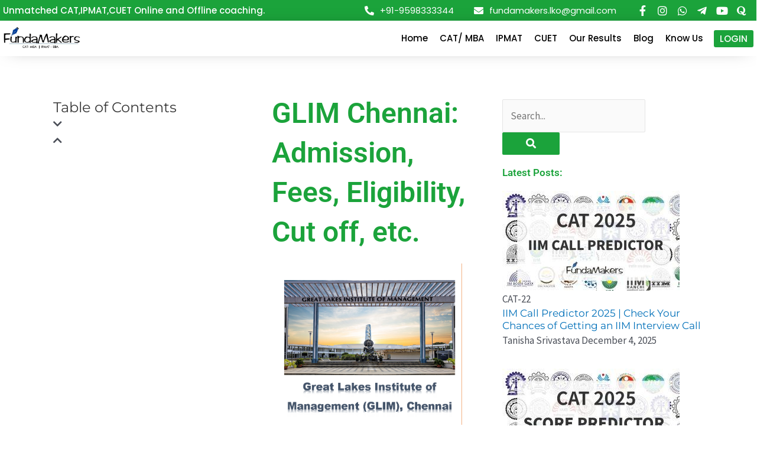

--- FILE ---
content_type: text/html; charset=UTF-8
request_url: https://fundamakers.com/glim-chennai-admission-fees-eligibility-cut-off-etc/
body_size: 41321
content:
<!DOCTYPE html>
<html lang="en-US">
<head>
<meta charset="UTF-8">
<meta name="viewport" content="width=device-width, initial-scale=1">
	<link rel="profile" href="https://gmpg.org/xfn/11"> 
	<title>GLIM Chennai: Admission, Fees, Eligibility, Cut off, etc.</title>
<meta name="dc.title" content="GLIM Chennai: Admission, Fees, Eligibility, Cut off, etc.">
<meta name="dc.description" content="This article consists a detailed overview of PGDM Programme at GLIM Chennai: Admission, Fees, Eligibility, Cut off, etc.">
<meta name="dc.relation" content="https://fundamakers.com/glim-chennai-admission-fees-eligibility-cut-off-etc/">
<meta name="dc.source" content="https://fundamakers.com/">
<meta name="dc.language" content="en_US">
<meta name="description" content="This article consists a detailed overview of PGDM Programme at GLIM Chennai: Admission, Fees, Eligibility, Cut off, etc.">
<meta name="robots" content="index, follow, max-snippet:-1, max-image-preview:large, max-video-preview:-1">
<link rel="canonical" href="https://fundamakers.com/glim-chennai-admission-fees-eligibility-cut-off-etc/">
<meta property="og:url" content="https://fundamakers.com/glim-chennai-admission-fees-eligibility-cut-off-etc/">
<meta property="og:site_name" content="FundaMakers">
<meta property="og:locale" content="en_US">
<meta property="og:type" content="article">
<meta property="article:author" content="https://www.facebook.com/groups/FundaMakers">
<meta property="article:publisher" content="https://www.facebook.com/groups/FundaMakers">
<meta property="article:section" content="CAT 2023">
<meta property="og:title" content="GLIM Chennai: Admission, Fees, Eligibility, Cut off, etc.">
<meta property="og:description" content="This article consists a detailed overview of PGDM Programme at GLIM Chennai: Admission, Fees, Eligibility, Cut off, etc.">
<meta property="og:image" content="https://fundamakers.com/wp-content/uploads/2024/05/Screenshot-649.png">
<meta property="og:image:secure_url" content="https://fundamakers.com/wp-content/uploads/2024/05/Screenshot-649.png">
<meta property="og:image:width" content="971">
<meta property="og:image:height" content="736">
<meta property="og:image:alt" content="GLIM CHENNAI">
<meta name="twitter:card" content="summary">
<meta name="twitter:title" content="GLIM Chennai: Admission, Fees, Eligibility, Cut off, etc.">
<meta name="twitter:description" content="This article consists a detailed overview of PGDM Programme at GLIM Chennai: Admission, Fees, Eligibility, Cut off, etc.">
<meta name="twitter:image" content="https://fundamakers.com/wp-content/uploads/2024/05/Screenshot-649.png">
<link rel='dns-prefetch' href='//fonts.googleapis.com' />
<link rel="alternate" type="application/rss+xml" title="FundaMakers &raquo; Feed" href="https://fundamakers.com/feed/" />
<link rel="alternate" type="application/rss+xml" title="FundaMakers &raquo; Comments Feed" href="https://fundamakers.com/comments/feed/" />
<script type="application/ld+json">{"@context":"https:\/\/schema.org\/","@type":"Service","name":"FundaMakers","serviceType":"coaching","description":"Among the top business schools in India, Great Lakes Institute of Management was founded in 2004 by Padmashree recipient Dr. Bala V Balachandran, Professor Emeritus at Kellogg School of Management at Great Lakes Island, Chennai. Under the direction of an extraordinary advisory council, with worldwide partnerships supporting it, and with&hellip;","image":"https:\/\/fundamakers.com\/wp-content\/uploads\/2024\/05\/Screenshot-649.png","areaServed":"Aliganj, Alambagh, Gomtinagar","slogan":"BEST CAT COACHING","provider":{"@context":"https:\/\/schema.org","@type":"LocalBusiness","image":"https:\/\/fundamakers.com\/wp-content\/uploads\/2024\/05\/Screenshot-649.png","address":{"@type":"PostalAddress","streetAddress":"Sector Q Chauraha, Aliganj","addressLocality":"Lucknow","addressRegion":"Uttar Pradesh","postalCode":"226024","addressCountry":"India"}}}</script>
			
		<link rel="alternate" type="application/rss+xml" title="FundaMakers &raquo; GLIM Chennai: Admission, Fees, Eligibility, Cut off, etc. Comments Feed" href="https://fundamakers.com/glim-chennai-admission-fees-eligibility-cut-off-etc/feed/" />
<link rel="alternate" title="oEmbed (JSON)" type="application/json+oembed" href="https://fundamakers.com/wp-json/oembed/1.0/embed?url=https%3A%2F%2Ffundamakers.com%2Fglim-chennai-admission-fees-eligibility-cut-off-etc%2F" />
<link rel="alternate" title="oEmbed (XML)" type="text/xml+oembed" href="https://fundamakers.com/wp-json/oembed/1.0/embed?url=https%3A%2F%2Ffundamakers.com%2Fglim-chennai-admission-fees-eligibility-cut-off-etc%2F&#038;format=xml" />

<style id="litespeed-ucss">@keyframes eicon-spin{0%{transform:rotate(0deg)}to{transform:rotate(359deg)}}@keyframes a{0%{transform:rotate(0deg)}to{transform:rotate(359deg)}}body{outline:0;vertical-align:baseline}figure,p,ul{border:0;font-size:100%;outline:0}figure,h1,h2,h3,h4,h6,html,li,p,ul{font-style:inherit;font-weight:inherit;padding:0;vertical-align:baseline}h1,h2,h3,h4,h6,html{border:0;margin:0;outline:0}li{font-size:100%}body,li,textarea{border:0}html{-webkit-text-size-adjust:100%;-ms-text-size-adjust:100%;box-sizing:border-box;font-size:106.25%}body,figure,li{margin:0}main,nav{display:block}a{background-color:#fff0}a:active,li,textarea{outline:0}a:hover,a:visited{text-decoration:none}b,strong{font-weight:700}img{border:0;height:auto;max-width:100%;vertical-align:middle}svg:not(:root){overflow:hidden}button,input,select,textarea{font:inherit}button{overflow:visible}button,select{text-transform:none}button,input[type=submit]{-webkit-appearance:button;cursor:pointer}button::-moz-focus-inner,input::-moz-focus-inner{border:0;padding:0}input[type=checkbox]{box-sizing:border-box;padding:0}input[type=search]::-webkit-search-cancel-button,input[type=search]::-webkit-search-decoration{-webkit-appearance:none}textarea{overflow:auto}.ast-container{max-width:100%;margin-left:auto;margin-right:auto;padding-left:20px;padding-right:20px}h1,h2,h3,h4,h6{clear:both}*,:after,:before{box-sizing:inherit}body{background:#fff;font-style:normal;-webkit-font-smoothing:antialiased;-moz-osx-font-smoothing:grayscale}ul{margin:0 0 1.5em 3em;list-style:disc;box-sizing:border-box}li>ul{margin-bottom:0;margin-left:1.5em}em,i{font-style:italic}button,input,select,textarea{margin:0;vertical-align:baseline}body,h1,h2,h3,h4,h6,input{color:#808285}button{border:1px solid;border-radius:2px}button,input[type=submit]{border-color:var(--ast-border-color);background:#e6e6e6}button:active,input[type=submit]:active{border-color:var(--ast-border-color);outline:0}button:focus,input[type=submit]:focus{outline:0}input[type=email],input[type=search],input[type=tel],input[type=text],textarea{border:1px solid var(--ast-border-color);-webkit-appearance:none}input[type=email]:focus,input[type=search]:focus,input[type=tel]:focus,input[type=text]:focus,textarea:focus{color:#111}a{color:#4169e1}a:focus,a:hover{color:#191970}a:focus{outline:thin dotted}a:hover{outline:0}.screen-reader-text:focus{border-radius:2px;box-shadow:0 0 2px 2px rgb(0 0 0/.6);clip:auto!important;font-size:.875rem}.aligncenter{text-align:center;display:block;margin-left:auto;margin-right:auto}::selection{background:#0274be;background-color:var(--ast-global-color-0);color:#fff}body:not(.logged-in){position:relative}#page{position:relative;display:block}a,a:focus{text-decoration:none}a{transition:all .2s linear;color:var(--ast-global-color-0)}p{margin:0 0 1.75em}input[type=submit]{border-radius:0;border:0;box-shadow:none;text-shadow:none}input[type=submit]:hover{box-shadow:none}input[type=submit]:active{box-shadow:none}input,select{line-height:1}body,textarea{line-height:1.85714285714286}body{background-color:#fff;overflow-x:hidden}#primary{width:100%;margin:4em 0}.hentry{margin:0 0 1.5em}input[type=email],input[type=search],input[type=tel],input[type=text],select,textarea{color:#666;padding:.75em;height:auto;border-width:1px;border-style:solid;border-color:var(--ast-border-color);border-radius:2px;background:var(--ast-comment-inputs-background);box-shadow:none;box-sizing:border-box;transition:all .2s linear}input[type=email]:focus,input[type=search]:focus{background-color:#fff;box-shadow:none}input[type=tel]:focus{border-color:var(--ast-border-color)}input[type=tel]:focus,input[type=text]:focus,textarea:focus{background-color:#fff;box-shadow:none}select:focus{background-color:#fff;border-color:var(--ast-border-color)}input[type=submit],input[type=submit]:focus,input[type=submit]:hover,select:focus{box-shadow:none}textarea{width:100%}input[type=search]:focus{outline:thin dotted}:root{--ast-post-nav-space:0;--ast-container-default-xlg-padding:3em;--ast-container-default-lg-padding:3em;--ast-container-default-slg-padding:2em;--ast-container-default-md-padding:3em;--ast-container-default-sm-padding:3em;--ast-container-default-xs-padding:2.4em;--ast-container-default-xxs-padding:1.8em;--ast-code-block-background:#EEEEEE;--ast-comment-inputs-background:#FAFAFA;--ast-normal-container-width:1200px;--ast-narrow-container-width:750px;--ast-blog-title-font-weight:normal;--ast-blog-meta-weight:inherit;--ast-global-color-primary:var(--ast-global-color-5);--ast-global-color-secondary:var(--ast-global-color-4);--ast-global-color-alternate-background:var(--ast-global-color-7);--ast-global-color-subtle-background:var(--ast-global-color-6);--ast-bg-style-guide:#F8FAFC;--ast-shadow-style-guide:0px 0px 4px 0 #00000057;--ast-global-dark-bg-style:#fff;--ast-global-dark-lfs:#fbfbfb;--ast-widget-bg-color:#fafafa;--ast-wc-container-head-bg-color:#fbfbfb;--ast-title-layout-bg:#eeeeee;--ast-search-border-color:#e7e7e7;--ast-lifter-hover-bg:#e6e6e6;--ast-gallery-block-color:#000;--srfm-color-input-label:var(--ast-global-color-2)}a:focus,a:hover{color:var(--ast-global-color-1)}body,input,select,textarea{font-family:"Source Sans Pro",sans-serif;font-weight:inherit}body,button,input,select,textarea{line-height:var(--ast-body-line-height,1.65em)}h1,h2,h3,h4,h6{font-size:48px;font-size:2.8235294117647rem;font-family:"Montserrat",sans-serif;line-height:1.4em}h2,h3,h4,h6{font-size:40px;font-size:2.3529411764706rem;line-height:1.3em}h3,h4,h6{font-size:32px;font-size:1.8823529411765rem}h4,h6{font-size:24px;font-size:1.4117647058824rem;line-height:1.2em}body,button,h6,input,select,textarea{font-size:17px;font-size:1rem}h6{line-height:1.25em}body{color:var(--ast-global-color-3)}input:focus,input[type=email]:focus,input[type=search]:focus,input[type=text]:focus,textarea:focus{border-color:var(--ast-global-color-0)}input[type=checkbox]:checked,input[type=checkbox]:focus:checked,input[type=checkbox]:hover:checked{border-color:var(--ast-global-color-0);background-color:var(--ast-global-color-0);box-shadow:none}.ast-header-navigation-arrow:focus-visible,a:focus-visible{outline-style:dotted;outline-color:inherit;outline-width:thin}input:focus,input[type=email]:focus,input[type=search]:focus,input[type=text]:focus,textarea:focus{border-style:dotted;border-color:inherit;border-width:thin}input{outline:0}#page{display:flex;flex-direction:column;min-height:100vh}#page .site-content{flex-grow:1}.hentry{margin-bottom:2em}@media (max-width:921px){#primary{padding:1.5em 0;margin:0}}.elementor-widget-heading h1.elementor-heading-title{line-height:1.4em}.elementor-widget-heading h2.elementor-heading-title,.elementor-widget-heading h3.elementor-heading-title{line-height:1.3em}.elementor-widget-heading h6.elementor-heading-title{line-height:1.25em}button,input[type=submit]{border-style:solid;border-width:0;color:#fff;border-color:#1ba33b;background-color:#1ba33b;padding:10px 40px;font-family:inherit;font-weight:inherit;line-height:1em}button:focus,button:hover,input[type=submit]:focus,input[type=submit]:hover{color:#fff;background-color:var(--ast-global-color-1);border-color:var(--ast-global-color-1)}@media (min-width:544px){.ast-container{max-width:100%}}@media (max-width:921px){body,button,input,select,textarea{font-size:17px;font-size:1rem}h1{font-size:36px}h2{font-size:30px}h3{font-size:25px}h4{font-size:20px;font-size:1.1764705882353rem}h6{font-size:15px;font-size:.88235294117647rem}}@media (max-width:544px){body,button,input,select,textarea{font-size:17px;font-size:1rem}h1{font-size:32px}h2{font-size:26px}h3{font-size:22px}h4{font-size:18px;font-size:1.0588235294118rem}h6{font-size:13px;font-size:.76470588235294rem}html{font-size:106.25%}}@media (min-width:922px){.ast-container{max-width:1240px}.site-content .ast-container{display:flex}}@media (max-width:921px){.site-content .ast-container{flex-direction:column}}.site .comments-area{padding-bottom:3em}:root{--wp--custom--ast-default-block-top-padding:3em;--wp--custom--ast-default-block-right-padding:3em;--wp--custom--ast-default-block-bottom-padding:3em;--wp--custom--ast-default-block-left-padding:3em;--wp--custom--ast-container-width:1200px;--wp--custom--ast-content-width-size:1200px;--wp--custom--ast-wide-width-size:calc(1200px + var(--wp--custom--ast-default-block-left-padding) + var(--wp--custom--ast-default-block-right-padding))}@media (max-width:921px){:root{--wp--custom--ast-default-block-top-padding:3em;--wp--custom--ast-default-block-right-padding:2em;--wp--custom--ast-default-block-bottom-padding:3em;--wp--custom--ast-default-block-left-padding:2em}}@media (max-width:544px){:root{--wp--custom--ast-default-block-top-padding:3em;--wp--custom--ast-default-block-right-padding:1.5em;--wp--custom--ast-default-block-bottom-padding:3em;--wp--custom--ast-default-block-left-padding:1.5em}}:root .has-ast-global-color-0-color{color:var(--ast-global-color-0)}:root .has-ast-global-color-3-color{color:var(--ast-global-color-3)}:root .has-ast-global-color-7-color{color:var(--ast-global-color-7)}:root .has-ast-global-color-8-color{color:var(--ast-global-color-8)}:root{--ast-global-color-0:#0170B9;--ast-global-color-1:#3a3a3a;--ast-global-color-2:#3a3a3a;--ast-global-color-3:#4B4F58;--ast-global-color-4:#F5F5F5;--ast-global-color-5:#FFFFFF;--ast-global-color-6:#E5E5E5;--ast-global-color-7:#424242;--ast-global-color-8:#000000;--ast-border-color:var(--ast-global-color-6)}h1,h2,h3,h4,h6{color:var(--ast-global-color-2)}.elementor-screen-only,.screen-reader-text{top:0!important}:root{--e-global-color-astglobalcolor0:#0170B9;--e-global-color-astglobalcolor1:#3a3a3a;--e-global-color-astglobalcolor2:#3a3a3a;--e-global-color-astglobalcolor3:#4B4F58;--e-global-color-astglobalcolor4:#F5F5F5;--e-global-color-astglobalcolor5:#FFFFFF;--e-global-color-astglobalcolor6:#E5E5E5;--e-global-color-astglobalcolor7:#424242;--e-global-color-astglobalcolor8:#000000}@font-face{font-family:"Montserrat";font-style:normal;font-weight:400;src:url(https://fonts.gstatic.com/s/montserrat/v29/JTUHjIg1_i6t8kCHKm4532VJOt5-QNFgpCtr6Hw5aX8.ttf)format("truetype")}@font-face{font-family:"Montserrat";font-style:normal;font-weight:700;src:url(https://fonts.gstatic.com/s/montserrat/v29/JTUHjIg1_i6t8kCHKm4532VJOt5-QNFgpCuM73w5aX8.ttf)format("truetype")}@font-face{font-family:"Source Sans Pro";font-style:normal;font-weight:400;src:url(https://fonts.gstatic.com/s/sourcesanspro/v22/6xK3dSBYKcSV-LCoeQqfX1RYOo3qOK7g.ttf)format("truetype")}.wp-block-image img{box-sizing:border-box;height:auto;max-width:100%;vertical-align:bottom}.wp-block-image.aligncenter{text-align:center;display:table}:root :where(p.has-background){padding:1.25em 2.375em}:root{--wp--preset--font-size--normal:16px;--wp--preset--font-size--huge:42px}.aligncenter{clear:both}.screen-reader-text{clip-path:inset(50%);word-wrap:normal!important}.screen-reader-text:focus{background-color:#ddd;clip-path:none;color:#444;display:block;font-size:1em;height:auto;left:5px;line-height:normal;padding:15px 23px 14px;text-decoration:none;top:5px;width:auto;z-index:100000}html :where(img[class*=wp-image-]){height:auto;max-width:100%}:where(figure){margin:0 0 1em}:root{--wp--preset--aspect-ratio--square:1;--wp--preset--aspect-ratio--4-3:4/3;--wp--preset--aspect-ratio--3-4:3/4;--wp--preset--aspect-ratio--3-2:3/2;--wp--preset--aspect-ratio--2-3:2/3;--wp--preset--aspect-ratio--16-9:16/9;--wp--preset--aspect-ratio--9-16:9/16;--wp--preset--color--black:#000000;--wp--preset--color--cyan-bluish-gray:#abb8c3;--wp--preset--color--white:#ffffff;--wp--preset--color--pale-pink:#f78da7;--wp--preset--color--vivid-red:#cf2e2e;--wp--preset--color--luminous-vivid-orange:#ff6900;--wp--preset--color--luminous-vivid-amber:#fcb900;--wp--preset--color--light-green-cyan:#7bdcb5;--wp--preset--color--vivid-green-cyan:#00d084;--wp--preset--color--pale-cyan-blue:#8ed1fc;--wp--preset--color--vivid-cyan-blue:#0693e3;--wp--preset--color--vivid-purple:#9b51e0;--wp--preset--color--ast-global-color-0:var(--ast-global-color-0);--wp--preset--color--ast-global-color-1:var(--ast-global-color-1);--wp--preset--color--ast-global-color-2:var(--ast-global-color-2);--wp--preset--color--ast-global-color-3:var(--ast-global-color-3);--wp--preset--color--ast-global-color-4:var(--ast-global-color-4);--wp--preset--color--ast-global-color-5:var(--ast-global-color-5);--wp--preset--color--ast-global-color-6:var(--ast-global-color-6);--wp--preset--color--ast-global-color-7:var(--ast-global-color-7);--wp--preset--color--ast-global-color-8:var(--ast-global-color-8);--wp--preset--gradient--vivid-cyan-blue-to-vivid-purple:linear-gradient(135deg,rgba(6,147,227,1) 0%,rgb(155,81,224) 100%);--wp--preset--gradient--light-green-cyan-to-vivid-green-cyan:linear-gradient(135deg,rgb(122,220,180) 0%,rgb(0,208,130) 100%);--wp--preset--gradient--luminous-vivid-amber-to-luminous-vivid-orange:linear-gradient(135deg,rgba(252,185,0,1) 0%,rgba(255,105,0,1) 100%);--wp--preset--gradient--luminous-vivid-orange-to-vivid-red:linear-gradient(135deg,rgba(255,105,0,1) 0%,rgb(207,46,46) 100%);--wp--preset--gradient--very-light-gray-to-cyan-bluish-gray:linear-gradient(135deg,rgb(238,238,238) 0%,rgb(169,184,195) 100%);--wp--preset--gradient--cool-to-warm-spectrum:linear-gradient(135deg,rgb(74,234,220) 0%,rgb(151,120,209) 20%,rgb(207,42,186) 40%,rgb(238,44,130) 60%,rgb(251,105,98) 80%,rgb(254,248,76) 100%);--wp--preset--gradient--blush-light-purple:linear-gradient(135deg,rgb(255,206,236) 0%,rgb(152,150,240) 100%);--wp--preset--gradient--blush-bordeaux:linear-gradient(135deg,rgb(254,205,165) 0%,rgb(254,45,45) 50%,rgb(107,0,62) 100%);--wp--preset--gradient--luminous-dusk:linear-gradient(135deg,rgb(255,203,112) 0%,rgb(199,81,192) 50%,rgb(65,88,208) 100%);--wp--preset--gradient--pale-ocean:linear-gradient(135deg,rgb(255,245,203) 0%,rgb(182,227,212) 50%,rgb(51,167,181) 100%);--wp--preset--gradient--electric-grass:linear-gradient(135deg,rgb(202,248,128) 0%,rgb(113,206,126) 100%);--wp--preset--gradient--midnight:linear-gradient(135deg,rgb(2,3,129) 0%,rgb(40,116,252) 100%);--wp--preset--font-size--small:13px;--wp--preset--font-size--medium:20px;--wp--preset--font-size--large:36px;--wp--preset--font-size--x-large:42px;--wp--preset--spacing--20:0.44rem;--wp--preset--spacing--30:0.67rem;--wp--preset--spacing--40:1rem;--wp--preset--spacing--50:1.5rem;--wp--preset--spacing--60:2.25rem;--wp--preset--spacing--70:3.38rem;--wp--preset--spacing--80:5.06rem;--wp--preset--shadow--natural:6px 6px 9px rgba(0, 0, 0, 0.2);--wp--preset--shadow--deep:12px 12px 50px rgba(0, 0, 0, 0.4);--wp--preset--shadow--sharp:6px 6px 0px rgba(0, 0, 0, 0.2);--wp--preset--shadow--outlined:6px 6px 0px -3px rgba(255, 255, 255, 1), 6px 6px rgba(0, 0, 0, 1);--wp--preset--shadow--crisp:6px 6px 0px rgba(0, 0, 0, 1);--wp--style--global--content-size:var(--wp--custom--ast-content-width-size);--wp--style--global--wide-size:var(--wp--custom--ast-wide-width-size);--wp--style--block-gap:24px}:where(body){margin:0}body{padding:0}a:where(:not(.wp-element-button)){text-decoration:none}.has-ast-global-color-0-color{color:var(--wp--preset--color--ast-global-color-0)!important}.has-ast-global-color-3-color{color:var(--wp--preset--color--ast-global-color-3)!important}.has-ast-global-color-7-color{color:var(--wp--preset--color--ast-global-color-7)!important}.has-ast-global-color-8-color{color:var(--wp--preset--color--ast-global-color-8)!important}.has-electric-grass-gradient-background{background:var(--wp--preset--gradient--electric-grass)!important}.elementor-screen-only,.screen-reader-text{height:1px;margin:-1px;overflow:hidden;padding:0;position:absolute;width:1px;clip:rect(0,0,0,0);border:0}.elementor *,.elementor :after,.elementor :before{box-sizing:border-box}.elementor a{box-shadow:none;text-decoration:none}.elementor img{border:0;border-radius:0;box-shadow:none;height:auto;max-width:100%}.elementor .elementor-background-overlay{inset:0;position:absolute}.elementor-widget-wrap .elementor-element.elementor-widget__width-initial{max-width:100%}.elementor-element{--flex-direction:initial;--flex-wrap:initial;--justify-content:initial;--align-items:initial;--align-content:initial;--gap:initial;--flex-basis:initial;--flex-grow:initial;--flex-shrink:initial;--order:initial;--align-self:initial;align-self:var(--align-self);flex-basis:var(--flex-basis);flex-grow:var(--flex-grow);flex-shrink:var(--flex-shrink);order:var(--order)}.elementor-element:where(.elementor-widget){align-content:var(--align-content);align-items:var(--align-items);flex-direction:var(--flex-direction);flex-wrap:var(--flex-wrap);gap:var(--row-gap) var(--column-gap);justify-content:var(--justify-content)}.elementor-invisible{visibility:hidden}.elementor-align-center{text-align:center}.elementor-align-right{text-align:right}.elementor-align-right .elementor-button{width:auto}@media (max-width:1024px){.elementor-tablet-align-right{text-align:right}}@media (max-width:767px){.elementor-mobile-align-center{text-align:center}.elementor-mobile-align-right{text-align:right}.elementor-mobile-align-left{text-align:left}.elementor-mobile-align-right .elementor-button{width:auto}}:root{--page-title-display:block}.elementor-page-title{display:var(--page-title-display)}.elementor-section{position:relative}.elementor-section .elementor-container{display:flex;margin-left:auto;margin-right:auto;position:relative}@media (max-width:1024px){.elementor-section .elementor-container{flex-wrap:wrap}}.elementor-section.elementor-section-stretched,.elementor-widget-wrap{position:relative;width:100%}.elementor-section.elementor-section-items-bottom>.elementor-container{align-items:flex-end}.elementor-widget-wrap{align-content:flex-start;flex-wrap:wrap}.elementor:not(.elementor-bc-flex-widget) .elementor-widget-wrap{display:flex}.elementor-widget-wrap>.elementor-element{width:100%}.elementor-widget{position:relative}.elementor-widget:not(:last-child){margin-bottom:var(--kit-widget-spacing,20px)}.elementor-column{display:flex;min-height:1px;position:relative}.elementor-column-gap-default>.elementor-column>.elementor-element-populated{padding:10px}@media (min-width:768px){.elementor-column.elementor-col-16{width:16.666%}.elementor-column.elementor-col-20{width:20%}.elementor-column.elementor-col-33{width:33.333%}.elementor-column.elementor-col-50{width:50%}.elementor-column.elementor-col-100{width:100%}}@media (max-width:767px){.elementor-reverse-mobile>.elementor-container>:first-child{order:10}.elementor-reverse-mobile>.elementor-container>:nth-child(2){order:9}.elementor-reverse-mobile>.elementor-container>:nth-child(3){order:8}.elementor-column{width:100%}}.elementor-grid{display:grid;grid-column-gap:var(--grid-column-gap);grid-row-gap:var(--grid-row-gap)}.elementor-grid .elementor-grid-item{min-width:0}.elementor-grid-0 .elementor-grid{display:inline-block;margin-bottom:calc(-1*var(--grid-row-gap));width:100%;word-spacing:var(--grid-column-gap)}.elementor-grid-0 .elementor-grid .elementor-grid-item{display:inline-block;margin-bottom:var(--grid-row-gap);word-break:break-word}.elementor-grid-1 .elementor-grid{grid-template-columns:repeat(1,1fr)}@media (max-width:1024px){.elementor-grid-tablet-1 .elementor-grid{grid-template-columns:repeat(1,1fr)}}@media (max-width:767px){.elementor-grid-mobile-1 .elementor-grid{grid-template-columns:repeat(1,1fr)}}@media (prefers-reduced-motion:no-preference){html{scroll-behavior:smooth}}.elementor-form-fields-wrapper{display:flex;flex-wrap:wrap}.elementor-field-group{align-items:center;flex-wrap:wrap}.elementor-field-group.elementor-field-type-submit{align-items:flex-end}.elementor-field-group .elementor-field-textual{background-color:#fff0;border:1px solid #69727d;color:#1f2124;flex-grow:1;max-width:100%;vertical-align:middle;width:100%}.elementor-field-group .elementor-field-textual:focus{box-shadow:inset 0 0 0 1px rgb(0 0 0/.1);outline:0}.elementor-field-group .elementor-field-textual::-moz-placeholder{color:inherit;font-family:inherit;opacity:.6}.elementor-field-group .elementor-field-textual::placeholder{color:inherit;font-family:inherit;opacity:.6}.elementor-field-group .elementor-select-wrapper{display:flex;position:relative;width:100%}.elementor-field-group .elementor-select-wrapper select{-webkit-appearance:none;-moz-appearance:none;appearance:none;color:inherit;flex-basis:100%;font-family:inherit;font-size:inherit;font-style:inherit;font-weight:inherit;letter-spacing:inherit;line-height:inherit;padding-inline-end:20px;text-transform:inherit}.elementor-field-group .elementor-select-wrapper:before{content:"";font-family:eicons;font-size:15px;pointer-events:none;position:absolute;right:10px;text-shadow:0 0 3px rgb(0 0 0/.3);top:50%;transform:translateY(-50%)}.elementor-field-label{cursor:pointer}.elementor-field-textual{border-radius:3px;font-size:15px;line-height:1.4;min-height:40px;padding:5px 14px}.elementor-field-textual.elementor-size-xs{border-radius:2px;font-size:13px;min-height:33px;padding:4px 12px}.elementor-button-align-stretch .elementor-field-type-submit:not(.e-form__buttons__wrapper) .elementor-button{flex-basis:100%}.elementor-form .elementor-button{border:0;padding-block-end:0;padding-block-start:0}.elementor-form .elementor-button-content-wrapper,.elementor-form .elementor-button>span{display:flex;flex-direction:row;gap:5px;justify-content:center}.elementor-form .elementor-button.elementor-size-xs{min-height:33px}.elementor-form .elementor-button.elementor-size-sm{min-height:40px}.elementor-element .elementor-widget-container,.elementor-element:not(:has(.elementor-widget-container)){transition:background .3s,border .3s,border-radius .3s,box-shadow .3s,transform var(--e-transform-transition-duration,.4s)}.elementor-heading-title{line-height:1;margin:0;padding:0}.elementor-button{background-color:#69727d;border-radius:3px;color:#fff;display:inline-block;font-size:15px;line-height:1;padding:12px 24px;fill:#fff;text-align:center;transition:all .3s}.elementor-button:focus,.elementor-button:hover,.elementor-button:visited{color:#fff}.elementor-button-content-wrapper{display:flex;flex-direction:row;gap:5px;justify-content:center}.elementor-button-text,.elementor-icon,.elementor-widget-image a{display:inline-block}.elementor-button.elementor-size-xs{border-radius:2px;font-size:13px;padding:10px 20px}.elementor-button span{text-decoration:inherit}.elementor-view-stacked .elementor-icon{background-color:#69727d;color:#fff;padding:.5em;fill:#fff}.elementor-icon{color:#69727d;font-size:50px;line-height:1;text-align:center;transition:all .3s}.elementor-icon:hover{color:#69727d}.elementor-icon i{display:block;height:1em;position:relative;width:1em}.elementor-icon i:before{left:50%;position:absolute;transform:translateX(-50%)}.elementor-shape-rounded .elementor-icon{border-radius:10%}.elementor-shape-circle .elementor-icon{border-radius:50%}.elementor-post__thumbnail__link{transition:none}@media (max-width:767px){.elementor .elementor-hidden-phone{display:none}}@media (min-width:768px) and (max-width:1024px){.elementor .elementor-hidden-tablet{display:none}}@media (min-width:1025px) and (max-width:99999px){.elementor .elementor-hidden-desktop{display:none}}.elementor-widget-heading .elementor-heading-title[class*=elementor-size-]>a{color:inherit;font-size:inherit;line-height:inherit}.elementor-widget.elementor-icon-list--layout-inline .elementor-widget-container{overflow:hidden}.elementor-widget .elementor-icon-list-items.elementor-inline-items{display:flex;flex-wrap:wrap;margin-left:-8px;margin-right:-8px}.elementor-widget .elementor-icon-list-items.elementor-inline-items .elementor-inline-item{word-break:break-word}.elementor-widget .elementor-icon-list-items.elementor-inline-items .elementor-icon-list-item{margin-left:8px;margin-right:8px}.elementor-widget .elementor-icon-list-items.elementor-inline-items .elementor-icon-list-item:after{border-bottom:0;border-left-width:1px;border-right:0;border-top:0;border-style:solid;height:100%;left:auto;position:relative;right:-8px;width:auto}.elementor-widget .elementor-icon-list-items{list-style-type:none;margin:0;padding:0}.elementor-widget .elementor-icon-list-item{margin:0;padding:0;position:relative}.elementor-widget .elementor-icon-list-item:after{bottom:0;position:absolute;width:100%}.elementor-widget .elementor-icon-list-item,.elementor-widget .elementor-icon-list-item a{align-items:var(--icon-vertical-align,center);display:flex;font-size:inherit}.elementor-widget .elementor-icon-list-icon+.elementor-icon-list-text{align-self:center;padding-inline-start:5px}.elementor-widget .elementor-icon-list-icon{display:flex;position:relative;top:var(--icon-vertical-offset,initial)}.elementor-widget .elementor-icon-list-icon i{font-size:var(--e-icon-list-icon-size);width:1.25em}.elementor-widget.elementor-widget-icon-list .elementor-icon-list-icon{text-align:var(--e-icon-list-icon-align)}.elementor-widget.elementor-list-item-link-full_width a{width:100%}.elementor-widget.elementor-align-center .elementor-icon-list-item,.elementor-widget.elementor-align-center .elementor-icon-list-item a{justify-content:center}.elementor-widget.elementor-align-center .elementor-icon-list-item:after{margin:auto}.elementor-widget.elementor-align-right .elementor-icon-list-item,.elementor-widget.elementor-align-right .elementor-icon-list-item a{justify-content:flex-end;text-align:right}.elementor-widget.elementor-align-right .elementor-icon-list-items{justify-content:flex-end}.elementor-widget:not(.elementor-align-right) .elementor-icon-list-item:after{left:0}.elementor-widget:not(.elementor-align-left) .elementor-icon-list-item:after{right:0}@media (min-width:-1){.elementor-widget:not(.elementor-widescreen-align-right) .elementor-icon-list-item:after{left:0}.elementor-widget:not(.elementor-widescreen-align-left) .elementor-icon-list-item:after{right:0}}@media (max-width:-1){.elementor-widget:not(.elementor-laptop-align-right) .elementor-icon-list-item:after{left:0}.elementor-widget:not(.elementor-laptop-align-left) .elementor-icon-list-item:after{right:0}.elementor-widget:not(.elementor-tablet_extra-align-right) .elementor-icon-list-item:after{left:0}.elementor-widget:not(.elementor-tablet_extra-align-left) .elementor-icon-list-item:after{right:0}}@media (max-width:1024px){.elementor-widget.elementor-tablet-align-right .elementor-icon-list-item,.elementor-widget.elementor-tablet-align-right .elementor-icon-list-item a{justify-content:flex-end;text-align:right}.elementor-widget.elementor-tablet-align-right .elementor-icon-list-items{justify-content:flex-end}.elementor-widget:not(.elementor-tablet-align-right) .elementor-icon-list-item:after{left:0}.elementor-widget:not(.elementor-tablet-align-left) .elementor-icon-list-item:after{right:0}}@media (max-width:-1){.elementor-widget:not(.elementor-mobile_extra-align-right) .elementor-icon-list-item:after{left:0}.elementor-widget:not(.elementor-mobile_extra-align-left) .elementor-icon-list-item:after{right:0}}@media (max-width:767px){.elementor-widget.elementor-mobile-align-center .elementor-icon-list-item,.elementor-widget.elementor-mobile-align-center .elementor-icon-list-item a,.elementor-widget.elementor-mobile-align-center .elementor-inline-items{justify-content:center}.elementor-widget.elementor-mobile-align-center .elementor-icon-list-item:after{margin:auto}.elementor-widget.elementor-mobile-align-left .elementor-icon-list-item,.elementor-widget.elementor-mobile-align-left .elementor-icon-list-item a{justify-content:flex-start;text-align:left}.elementor-widget.elementor-mobile-align-left .elementor-inline-items{justify-content:flex-start}.elementor-widget:not(.elementor-mobile-align-right) .elementor-icon-list-item:after{left:0}.elementor-widget:not(.elementor-mobile-align-left) .elementor-icon-list-item:after{right:0}}.elementor .elementor-element ul.elementor-icon-list-items{padding:0}.elementor-widget-image{text-align:center}.elementor-widget-image img{display:inline-block;vertical-align:middle}.elementor-item:after,.elementor-item:before{display:block;position:absolute;transition:.3s;transition-timing-function:cubic-bezier(.58,.3,.005,1)}.elementor-item:not(:hover):not(:focus):not(.elementor-item-active):not(.highlighted):after,.elementor-item:not(:hover):not(:focus):not(.elementor-item-active):not(.highlighted):before{opacity:0}.elementor-item:focus:after,.elementor-item:focus:before,.elementor-item:hover:after,.elementor-item:hover:before{transform:scale(1)}.elementor-nav-menu--main .elementor-nav-menu a{transition:.4s}.elementor-nav-menu--main .elementor-nav-menu a,.elementor-nav-menu--main .elementor-nav-menu a:focus,.elementor-nav-menu--main .elementor-nav-menu a:hover{padding:13px 20px}.elementor-nav-menu--main .elementor-nav-menu ul{border-style:solid;border-width:0;padding:0;position:absolute;width:12em}.elementor-nav-menu--layout-horizontal,.elementor-nav-menu--layout-horizontal .elementor-nav-menu>li{display:flex}.elementor-nav-menu--layout-horizontal .elementor-nav-menu{display:flex;flex-wrap:wrap}.elementor-nav-menu--layout-horizontal .elementor-nav-menu a{flex-grow:1;white-space:nowrap}.elementor-nav-menu--layout-horizontal .elementor-nav-menu>li ul{top:100%!important}.elementor-nav-menu--layout-horizontal .elementor-nav-menu>li:not(:first-child)>a{margin-inline-start:var(--e-nav-menu-horizontal-menu-item-margin)}.elementor-nav-menu--layout-horizontal .elementor-nav-menu>li:not(:first-child)>ul{left:var(--e-nav-menu-horizontal-menu-item-margin)!important}.elementor-nav-menu--layout-horizontal .elementor-nav-menu>li:not(:last-child)>a{margin-inline-end:var(--e-nav-menu-horizontal-menu-item-margin)}.elementor-nav-menu--layout-horizontal .elementor-nav-menu>li:not(:last-child):after{align-self:center;border-color:var(--e-nav-menu-divider-color,#000);border-left-style:var(--e-nav-menu-divider-style,solid);border-left-width:var(--e-nav-menu-divider-width,2px);content:var(--e-nav-menu-divider-content,none);height:var(--e-nav-menu-divider-height,35%)}.elementor-nav-menu__align-end .elementor-nav-menu{justify-content:flex-end;margin-inline-start:auto}.elementor-widget-nav-menu .elementor-widget-container{display:flex;flex-direction:column}.elementor-nav-menu{position:relative;z-index:2}.elementor-nav-menu:after{clear:both;content:" ";display:block;font:0/0 serif;height:0;overflow:hidden;visibility:hidden}.elementor-nav-menu,.elementor-nav-menu li,.elementor-nav-menu ul{display:block;line-height:normal;list-style:none;margin:0;padding:0;-webkit-tap-highlight-color:#fff0}.elementor-nav-menu ul{display:none}.elementor-nav-menu ul ul a,.elementor-nav-menu ul ul a:active,.elementor-nav-menu ul ul a:focus,.elementor-nav-menu ul ul a:hover{border-left:16px solid #fff0}.elementor-nav-menu a,.elementor-nav-menu li{position:relative}.elementor-nav-menu li{border-width:0}.elementor-nav-menu a{align-items:center;display:flex}.elementor-nav-menu a,.elementor-nav-menu a:focus,.elementor-nav-menu a:hover{line-height:20px;padding:10px 20px}.elementor-nav-menu--dropdown .elementor-item:focus,.elementor-nav-menu--dropdown .elementor-item:hover,.elementor-sub-item:focus,.elementor-sub-item:hover{background-color:#3f444b;color:#fff}.elementor-menu-toggle{align-items:center;background-color:rgb(0 0 0/.05);border:0 solid;border-radius:3px;color:#33373d;cursor:pointer;display:flex;font-size:var(--nav-menu-icon-size,22px);justify-content:center;padding:.25em}.elementor-menu-toggle:not(.elementor-active) .elementor-menu-toggle__icon--close{display:none}.elementor-nav-menu--dropdown{background-color:#fff;font-size:13px}.elementor-nav-menu--dropdown.elementor-nav-menu__container{margin-top:10px;overflow-x:hidden;overflow-y:auto;transform-origin:top;transition:max-height .3s,transform .3s}.elementor-nav-menu--dropdown.elementor-nav-menu__container .elementor-sub-item{font-size:.85em}.elementor-nav-menu--dropdown a{color:#33373d}ul.elementor-nav-menu--dropdown a,ul.elementor-nav-menu--dropdown a:focus,ul.elementor-nav-menu--dropdown a:hover{border-inline-start:8px solid #fff0;text-shadow:none}.elementor-nav-menu--toggle{--menu-height:100vh}.elementor-nav-menu--toggle .elementor-menu-toggle:not(.elementor-active)+.elementor-nav-menu__container{max-height:0;overflow:hidden;transform:scaleY(0)}.elementor-nav-menu--stretch .elementor-nav-menu__container.elementor-nav-menu--dropdown{position:absolute;z-index:9997}@media (max-width:1024px){.elementor-nav-menu--dropdown-tablet .elementor-nav-menu--main{display:none}}@media (min-width:1025px){.elementor-nav-menu--dropdown-tablet .elementor-menu-toggle,.elementor-nav-menu--dropdown-tablet .elementor-nav-menu--dropdown{display:none}.elementor-nav-menu--dropdown-tablet nav.elementor-nav-menu--dropdown.elementor-nav-menu__container{overflow-y:hidden}}.elementor-widget-divider{--divider-border-style:none;--divider-border-width:1px;--divider-color:#0c0d0e;--divider-icon-size:20px;--divider-element-spacing:10px;--divider-pattern-height:24px;--divider-pattern-size:20px;--divider-pattern-url:none;--divider-pattern-repeat:repeat-x}.elementor-widget-divider .elementor-divider{display:flex}.elementor-widget-divider .elementor-divider-separator{direction:ltr;display:flex;margin:0}.elementor-widget-divider:not(.elementor-widget-divider--view-line_text):not(.elementor-widget-divider--view-line_icon) .elementor-divider-separator{border-block-start:var(--divider-border-width) var(--divider-border-style) var(--divider-color)}.e-form__buttons{flex-wrap:wrap;display:flex}.elementor-field-type-tel input{direction:inherit}.elementor-form .elementor-button .elementor-button-content-wrapper{align-items:center}.elementor-form .elementor-button .elementor-button-text{white-space:normal}.elementor-form .elementor-button .elementor-button-content-wrapper{gap:5px}.elementor-form .elementor-button .elementor-button-icon,.elementor-form .elementor-button .elementor-button-text{flex-grow:unset;order:unset}.elementor-select-wrapper .select-caret-down-wrapper{font-size:11px;inset-inline-end:10px;pointer-events:none;position:absolute;top:50%;transform:translateY(-50%)}.elementor-select-wrapper .select-caret-down-wrapper i{font-size:19px;line-height:2}.elementor-select-wrapper.remove-before:before{content:""!important}.elementor-widget-social-icons.elementor-grid-0 .elementor-widget-container{font-size:0;line-height:1}.elementor-widget-social-icons .elementor-grid{grid-column-gap:var(--grid-column-gap,5px);grid-row-gap:var(--grid-row-gap,5px);grid-template-columns:var(--grid-template-columns);justify-content:var(--justify-content,center);justify-items:var(--justify-content,center)}.elementor-icon.elementor-social-icon{font-size:var(--icon-size,25px);height:calc(var(--icon-size, 25px) + 2*var(--icon-padding, .5em));line-height:var(--icon-size,25px);width:calc(var(--icon-size, 25px) + 2*var(--icon-padding, .5em))}.elementor-social-icon{--e-social-icon-icon-color:#fff;align-items:center;background-color:#69727d;cursor:pointer;display:inline-flex;justify-content:center;text-align:center}.elementor-social-icon i{color:var(--e-social-icon-icon-color)}.elementor-social-icon:last-child{margin:0}.elementor-social-icon:hover{color:#fff;opacity:.9}.elementor-social-icon-facebook-f{background-color:#3b5998}.elementor-social-icon-instagram{background-color:#262626}.elementor-social-icon-youtube{background-color:#cd201f}.elementor-widget-icon-box .elementor-icon-box-wrapper{display:block;text-align:center}.elementor-widget-icon-box.elementor-position-top .elementor-icon-box-wrapper{display:block;flex-direction:unset;text-align:center}.elementor-widget-icon-box .elementor-icon-box-icon,.elementor-widget-icon-box.elementor-position-top .elementor-icon-box-icon{margin-bottom:var(--icon-box-icon-margin,15px);margin-left:auto;margin-right:auto}@media (max-width:767px){.elementor-widget-icon-box.elementor-mobile-position-top .elementor-icon-box-wrapper{display:block;flex-direction:unset;text-align:center}.elementor-widget-icon-box.elementor-mobile-position-top .elementor-icon-box-icon{margin-bottom:var(--icon-box-icon-margin,15px);margin-left:auto;margin-right:auto}}.elementor-widget-icon-box .elementor-icon-box-title a{color:inherit}.elementor-widget-icon-box .elementor-icon-box-content{flex-grow:1}.elementor-column .elementor-spacer-inner{height:var(--spacer-size)}.elementor-animation-shrink{transition-duration:.3s;transition-property:transform}.elementor-animation-shrink:active,.elementor-animation-shrink:focus,.elementor-animation-shrink:hover{transform:scale(.9)}[data-elementor-type=popup]:not(.elementor-edit-area){display:none}@font-face{font-family:eicons;src:url(/wp-content/plugins/elementor/assets/lib/eicons/fonts/eicons.eot?5.35.0);src:url(/wp-content/plugins/elementor/assets/lib/eicons/fonts/eicons.eot?5.35.0#iefix)format("embedded-opentype"),url(/wp-content/plugins/elementor/assets/lib/eicons/fonts/eicons.woff2?5.35.0)format("woff2"),url(/wp-content/plugins/elementor/assets/lib/eicons/fonts/eicons.woff?5.35.0)format("woff"),url(/wp-content/plugins/elementor/assets/lib/eicons/fonts/eicons.ttf?5.35.0)format("truetype"),url(/wp-content/plugins/elementor/assets/lib/eicons/fonts/eicons.svg?5.35.0#eicon)format("svg");font-weight:400;font-style:normal}[class*=" eicon-"],[class^=eicon]{display:inline-block;font-family:eicons;font-size:inherit;font-weight:400;font-style:normal;font-variant:normal;line-height:1;text-rendering:auto;-webkit-font-smoothing:antialiased;-moz-osx-font-smoothing:grayscale}.eicon-animation-spin{animation:a 2s infinite linear}.eicon-menu-bar:before{content:""}.eicon-close:before{content:""}.eicon-loading:before{content:""}.eicon-caret-down:before{content:""}.elementor-kit-22{--e-global-color-primary:#1BA33B;--e-global-color-secondary:#00756F;--e-global-color-text:#000000;--e-global-color-accent:#61CE70;--e-global-color-4d8fd67:#FFFFFF;--e-global-color-ad9c4ef:#162255;--e-global-typography-primary-font-family:"Roboto";--e-global-typography-primary-font-weight:600;--e-global-typography-secondary-font-family:"Roboto Slab";--e-global-typography-secondary-font-weight:400;--e-global-typography-text-font-family:"Roboto";--e-global-typography-text-font-weight:400;--e-global-typography-accent-font-family:"Roboto";--e-global-typography-accent-font-weight:500}.elementor-section.elementor-section-boxed>.elementor-container{max-width:1140px}.elementor-widget:not(:last-child){margin-block-end:20px}.elementor-element{--widgets-spacing:20px 20px;--widgets-spacing-row:20px;--widgets-spacing-column:20px}@media (max-width:1024px){.elementor-section.elementor-section-boxed>.elementor-container{max-width:1024px}}@media (max-width:767px){.elementor-section.elementor-section-boxed>.elementor-container{max-width:767px}}.elementor-21 .elementor-element.elementor-element-57ac9168{border-radius:0 0 15px 15px;margin-top:0;margin-bottom:-15px;z-index:10}.elementor-21 .elementor-element.elementor-element-7410f3f0>.elementor-element-populated{padding:0}.elementor-21 .elementor-element.elementor-element-df74133:not(.elementor-motion-effects-element-type-background){background-color:#1ba33b}.elementor-21 .elementor-element.elementor-element-df74133>.elementor-background-overlay{background-image:url(https://fundamakers.com/wp-content/uploads/2021/07/HEADER.png);opacity:.24;transition:background .3s,border-radius .3s,opacity .3s}.elementor-21 .elementor-element.elementor-element-df74133>.elementor-container{max-width:1300px}.elementor-21 .elementor-element.elementor-element-df74133{transition:background .3s,border .3s,border-radius .3s,box-shadow .3s;margin-top:0;margin-bottom:0;padding:3px 0}.elementor-21 .elementor-element.elementor-element-3cccae7c.elementor-column.elementor-element[data-element_type=column]>.elementor-widget-wrap.elementor-element-populated,.elementor-21 .elementor-element.elementor-element-5922050c.elementor-column.elementor-element[data-element_type=column]>.elementor-widget-wrap.elementor-element-populated,.elementor-21 .elementor-element.elementor-element-5ee6307d.elementor-column.elementor-element[data-element_type=column]>.elementor-widget-wrap.elementor-element-populated,.elementor-21 .elementor-element.elementor-element-7697117d.elementor-column.elementor-element[data-element_type=column]>.elementor-widget-wrap.elementor-element-populated,.elementor-21 .elementor-element.elementor-element-7afc04d2.elementor-column.elementor-element[data-element_type=column]>.elementor-widget-wrap.elementor-element-populated,.elementor-21 .elementor-element.elementor-element-81384d6.elementor-column.elementor-element[data-element_type=column]>.elementor-widget-wrap.elementor-element-populated{align-content:center;align-items:center}.elementor-21 .elementor-element.elementor-element-81384d6>.elementor-element-populated{padding:0}.elementor-21 .elementor-element.elementor-element-0abbd77>.elementor-widget-container{margin:5px}.elementor-21 .elementor-element.elementor-element-0abbd77 .elementor-heading-title{font-family:"Poppins",Sans-serif;font-size:15px;font-weight:500;color:var(--e-global-color-4d8fd67)}.elementor-21 .elementor-element.elementor-element-7afc04d2>.elementor-element-populated{padding:0}.elementor-widget-icon-list .elementor-icon-list-item:not(:last-child):after{border-color:var(--e-global-color-text)}.elementor-21 .elementor-element.elementor-element-657f4208 .elementor-icon-list-items.elementor-inline-items .elementor-icon-list-item{margin-right:calc(30px/2);margin-left:calc(30px/2)}.elementor-21 .elementor-element.elementor-element-657f4208 .elementor-icon-list-items.elementor-inline-items{margin-right:calc(-30px/2);margin-left:calc(-30px/2)}body:not(.rtl) .elementor-21 .elementor-element.elementor-element-657f4208 .elementor-icon-list-items.elementor-inline-items .elementor-icon-list-item:after{right:calc(-30px/2)}.elementor-21 .elementor-element.elementor-element-657f4208{--e-icon-list-icon-size:16px;--icon-vertical-offset:0px}.elementor-21 .elementor-element.elementor-element-657f4208 .elementor-icon-list-icon{padding-right:5px}.elementor-21 .elementor-element.elementor-element-657f4208 .elementor-icon-list-item>a{font-family:"Poppins",Sans-serif;font-size:15px;font-weight:400}.elementor-21 .elementor-element.elementor-element-657f4208 .elementor-icon-list-icon i,.elementor-21 .elementor-element.elementor-element-657f4208 .elementor-icon-list-text,.elementor-21 .elementor-element.elementor-element-66f02616 .elementor-icon-list-icon i{color:#fff;transition:color .3s}.elementor-21 .elementor-element.elementor-element-3cccae7c>.elementor-element-populated{padding:0}.elementor-21 .elementor-element.elementor-element-66f02616 .elementor-icon-list-items.elementor-inline-items .elementor-icon-list-item{margin-right:calc(6px/2);margin-left:calc(6px/2)}.elementor-21 .elementor-element.elementor-element-66f02616 .elementor-icon-list-items.elementor-inline-items{margin-right:calc(-6px/2);margin-left:calc(-6px/2)}body:not(.rtl) .elementor-21 .elementor-element.elementor-element-66f02616 .elementor-icon-list-items.elementor-inline-items .elementor-icon-list-item:after{right:calc(-6px/2)}.elementor-21 .elementor-element.elementor-element-66f02616{--e-icon-list-icon-size:18px;--e-icon-list-icon-align:center;--e-icon-list-icon-margin:0 calc(var(--e-icon-list-icon-size, 1em) * 0.125);--icon-vertical-offset:0px}.elementor-21 .elementor-element.elementor-element-66f02616 .elementor-icon-list-text{transition:color .3s}.elementor-21 .elementor-element.elementor-element-3c436eb:not(.elementor-motion-effects-element-type-background){background-color:#fff}.elementor-21 .elementor-element.elementor-element-3c436eb>.elementor-container{max-width:1300px}.elementor-21 .elementor-element.elementor-element-3c436eb{border-radius:0 0 0 0;box-shadow:0 0 31px -16px rgb(0 0 0/.5);transition:background .3s,border .3s,border-radius .3s,box-shadow .3s;margin-top:0;margin-bottom:0;padding:7px 0}.elementor-21 .elementor-element.elementor-element-5ee6307d>.elementor-element-populated,.elementor-21 .elementor-element.elementor-element-7697117d>.elementor-element-populated{padding:0}.elementor-21 .elementor-element.elementor-element-f6beb29{text-align:left}.elementor-widget-nav-menu .elementor-nav-menu .elementor-item{font-family:var(--e-global-typography-primary-font-family),Sans-serif;font-weight:var(--e-global-typography-primary-font-weight)}.elementor-widget-nav-menu .elementor-nav-menu--main .elementor-item{color:var(--e-global-color-text);fill:var(--e-global-color-text)}.elementor-widget-nav-menu .elementor-nav-menu--main .elementor-item:focus,.elementor-widget-nav-menu .elementor-nav-menu--main .elementor-item:hover{color:var(--e-global-color-accent);fill:var(--e-global-color-accent)}.elementor-widget-nav-menu .elementor-nav-menu--main:not(.e--pointer-framed) .elementor-item:after,.elementor-widget-nav-menu .elementor-nav-menu--main:not(.e--pointer-framed) .elementor-item:before{background-color:var(--e-global-color-accent)}.elementor-widget-nav-menu{--e-nav-menu-divider-color:var( --e-global-color-text )}.elementor-widget-nav-menu .elementor-nav-menu--dropdown .elementor-item,.elementor-widget-nav-menu .elementor-nav-menu--dropdown .elementor-sub-item{font-family:var(--e-global-typography-accent-font-family),Sans-serif;font-weight:var(--e-global-typography-accent-font-weight)}.elementor-21 .elementor-element.elementor-element-36be3e81 .elementor-menu-toggle{margin-left:auto;background-color:var(--e-global-color-primary)}.elementor-21 .elementor-element.elementor-element-36be3e81 .elementor-nav-menu .elementor-item{font-family:"Poppins",Sans-serif;font-size:15px;font-weight:500;text-transform:capitalize}.elementor-21 .elementor-element.elementor-element-36be3e81 .elementor-nav-menu--main .elementor-item{color:#000;fill:#000;padding-left:0;padding-right:0}.elementor-21 .elementor-element.elementor-element-36be3e81 .elementor-nav-menu--main .elementor-item:focus,.elementor-21 .elementor-element.elementor-element-36be3e81 .elementor-nav-menu--main .elementor-item:hover{color:var(--e-global-color-primary);fill:var(--e-global-color-primary)}.elementor-21 .elementor-element.elementor-element-36be3e81{--e-nav-menu-horizontal-menu-item-margin:calc( 20px / 2 )}.elementor-21 .elementor-element.elementor-element-36be3e81 .elementor-menu-toggle,.elementor-21 .elementor-element.elementor-element-36be3e81 .elementor-nav-menu--dropdown a{color:var(--e-global-color-text)}.elementor-21 .elementor-element.elementor-element-36be3e81 .elementor-menu-toggle:hover,.elementor-21 .elementor-element.elementor-element-36be3e81 .elementor-nav-menu--dropdown a:hover,.elementor-21 .elementor-element.elementor-element-36be3e81 div.elementor-menu-toggle{color:#fff}.elementor-21 .elementor-element.elementor-element-36be3e81 .elementor-nav-menu--dropdown a:hover{background-color:var(--e-global-color-primary)}.elementor-21 .elementor-element.elementor-element-36be3e81 .elementor-nav-menu--dropdown .elementor-item,.elementor-21 .elementor-element.elementor-element-36be3e81 .elementor-nav-menu--dropdown .elementor-sub-item{font-family:"Poppins",Sans-serif;font-size:16px;font-weight:500}.elementor-21 .elementor-element.elementor-element-36be3e81 .elementor-nav-menu--dropdown{border-radius:10px 10px 10px 10px}.elementor-21 .elementor-element.elementor-element-36be3e81 .elementor-nav-menu--dropdown li:first-child a{border-top-left-radius:10px;border-top-right-radius:10px}.elementor-21 .elementor-element.elementor-element-36be3e81 .elementor-nav-menu--dropdown li:last-child a{border-bottom-right-radius:10px;border-bottom-left-radius:10px}.elementor-21 .elementor-element.elementor-element-36be3e81 .elementor-nav-menu--main .elementor-nav-menu--dropdown,.elementor-21 .elementor-element.elementor-element-36be3e81 .elementor-nav-menu__container.elementor-nav-menu--dropdown{box-shadow:0 2px 9px -2px rgb(0 0 0/.1)}.elementor-21 .elementor-element.elementor-element-36be3e81 .elementor-nav-menu--dropdown a{padding:12px}.elementor-21 .elementor-element.elementor-element-36be3e81 .elementor-nav-menu--dropdown li:not(:last-child){border-style:solid;border-color:#f2f2f2;border-bottom-width:1px}.elementor-21 .elementor-element.elementor-element-5922050c>.elementor-element-populated{padding:0}.elementor-widget-button .elementor-button{background-color:var(--e-global-color-accent);font-family:var(--e-global-typography-accent-font-family),Sans-serif;font-weight:var(--e-global-typography-accent-font-weight)}.elementor-21 .elementor-element.elementor-element-68ebc6ce .elementor-button{background-color:var(--e-global-color-primary);font-family:"Poppins",Sans-serif;font-weight:500;fill:var(--e-global-color-4d8fd67);color:var(--e-global-color-4d8fd67);border-radius:3px 3px 3px 3px;padding:7px 10px}.elementor-21 .elementor-element.elementor-element-68ebc6ce .elementor-button:focus,.elementor-21 .elementor-element.elementor-element-68ebc6ce .elementor-button:hover{background-color:var(--e-global-color-ad9c4ef);color:#fff}.elementor-location-footer:before,.elementor-location-header:before{content:"";display:table;clear:both}@media (min-width:768px){.elementor-21 .elementor-element.elementor-element-81384d6{width:36.794%}.elementor-21 .elementor-element.elementor-element-7afc04d2{width:44.683%}.elementor-21 .elementor-element.elementor-element-3cccae7c{width:17.856%}.elementor-21 .elementor-element.elementor-element-5ee6307d{width:11.104%}.elementor-21 .elementor-element.elementor-element-7697117d{width:81.883%}.elementor-21 .elementor-element.elementor-element-5922050c{width:6.599%}}@media (max-width:1024px) and (min-width:768px){.elementor-21 .elementor-element.elementor-element-7410f3f0{width:100%}.elementor-21 .elementor-element.elementor-element-81384d6{width:53%}.elementor-21 .elementor-element.elementor-element-7afc04d2{width:20%}.elementor-21 .elementor-element.elementor-element-3cccae7c{width:23%}.elementor-21 .elementor-element.elementor-element-5ee6307d{width:18%}.elementor-21 .elementor-element.elementor-element-7697117d{width:72%}.elementor-21 .elementor-element.elementor-element-5922050c{width:10%}}@media (max-width:1024px){.elementor-21 .elementor-element.elementor-element-df74133{padding:5px 0 5px 10px}.elementor-21 .elementor-element.elementor-element-81384d6>.elementor-element-populated{margin:0;--e-column-margin-right:0px;--e-column-margin-left:0px;padding:0}.elementor-21 .elementor-element.elementor-element-0abbd77 .elementor-heading-title,.elementor-21 .elementor-element.elementor-element-657f4208 .elementor-icon-list-item>a{font-size:13px}.elementor-21 .elementor-element.elementor-element-5ee6307d>.elementor-element-populated,.elementor-21 .elementor-element.elementor-element-7697117d>.elementor-element-populated,.elementor-21 .elementor-element.elementor-element-7afc04d2>.elementor-element-populated{padding:0}.elementor-21 .elementor-element.elementor-element-66f02616{--e-icon-list-icon-size:14px}.elementor-21 .elementor-element.elementor-element-3c436eb{padding:10px}.elementor-21 .elementor-element.elementor-element-36be3e81 .elementor-nav-menu--dropdown{border-radius:0 0 0 0}.elementor-21 .elementor-element.elementor-element-36be3e81 .elementor-nav-menu--dropdown li:first-child a{border-top-left-radius:0;border-top-right-radius:0}.elementor-21 .elementor-element.elementor-element-36be3e81 .elementor-nav-menu--dropdown li:last-child a{border-bottom-right-radius:0;border-bottom-left-radius:0}.elementor-21 .elementor-element.elementor-element-36be3e81 .elementor-nav-menu--dropdown a{padding-top:10px;padding-bottom:10px}.elementor-21 .elementor-element.elementor-element-36be3e81 .elementor-nav-menu--main>.elementor-nav-menu>li>.elementor-nav-menu--dropdown,.elementor-21 .elementor-element.elementor-element-36be3e81 .elementor-nav-menu__container.elementor-nav-menu--dropdown{margin-top:9px!important}.elementor-21 .elementor-element.elementor-element-36be3e81{--nav-menu-icon-size:19px}}@media (max-width:767px){.elementor-21 .elementor-element.elementor-element-57ac9168{margin-top:0;margin-bottom:-10px}.elementor-21 .elementor-element.elementor-element-7410f3f0>.elementor-element-populated,.elementor-21 .elementor-element.elementor-element-81384d6>.elementor-element-populated{padding:0}.elementor-21 .elementor-element.elementor-element-df74133{margin-top:0;margin-bottom:0;padding:4px 5px}.elementor-21 .elementor-element.elementor-element-81384d6{width:100%}.elementor-21 .elementor-element.elementor-element-0abbd77{text-align:center}.elementor-21 .elementor-element.elementor-element-0abbd77 .elementor-heading-title{font-size:14px}.elementor-21 .elementor-element.elementor-element-7afc04d2>.elementor-element-populated{padding:0}.elementor-21 .elementor-element.elementor-element-657f4208>.elementor-widget-container{margin:0;padding:0 0 5px}.elementor-21 .elementor-element.elementor-element-657f4208 .elementor-icon-list-item>a{font-size:12px}.elementor-21 .elementor-element.elementor-element-3cccae7c{width:100%}.elementor-21 .elementor-element.elementor-element-3cccae7c>.elementor-element-populated{padding:0}.elementor-21 .elementor-element.elementor-element-66f02616 .elementor-icon-list-items.elementor-inline-items .elementor-icon-list-item{margin-right:calc(2px/2);margin-left:calc(2px/2)}.elementor-21 .elementor-element.elementor-element-66f02616 .elementor-icon-list-items.elementor-inline-items{margin-right:calc(-2px/2);margin-left:calc(-2px/2)}body:not(.rtl) .elementor-21 .elementor-element.elementor-element-66f02616 .elementor-icon-list-items.elementor-inline-items .elementor-icon-list-item:after{right:calc(-2px/2)}.elementor-21 .elementor-element.elementor-element-66f02616{--e-icon-list-icon-size:15px}.elementor-21 .elementor-element.elementor-element-3c436eb{border-radius:0 0 0 0;padding:7px 5px 8px}.elementor-21 .elementor-element.elementor-element-5ee6307d{width:40%}.elementor-21 .elementor-element.elementor-element-5922050c.elementor-column.elementor-element[data-element_type=column]>.elementor-widget-wrap.elementor-element-populated,.elementor-21 .elementor-element.elementor-element-5ee6307d.elementor-column.elementor-element[data-element_type=column]>.elementor-widget-wrap.elementor-element-populated,.elementor-21 .elementor-element.elementor-element-7697117d.elementor-column.elementor-element[data-element_type=column]>.elementor-widget-wrap.elementor-element-populated{align-content:center;align-items:center}.elementor-21 .elementor-element.elementor-element-5ee6307d>.elementor-element-populated{margin:0;--e-column-margin-right:0px;--e-column-margin-left:0px;padding:0}.elementor-21 .elementor-element.elementor-element-7697117d{width:42%}.elementor-21 .elementor-element.elementor-element-7697117d>.elementor-element-populated{margin:0 5px 0 0;--e-column-margin-right:5px;--e-column-margin-left:0px}.elementor-21 .elementor-element.elementor-element-36be3e81 .elementor-nav-menu--dropdown .elementor-item,.elementor-21 .elementor-element.elementor-element-36be3e81 .elementor-nav-menu--dropdown .elementor-sub-item{font-size:15px}.elementor-21 .elementor-element.elementor-element-36be3e81 .elementor-nav-menu--dropdown{border-radius:0 0 0 0}.elementor-21 .elementor-element.elementor-element-36be3e81 .elementor-nav-menu--dropdown li:first-child a{border-top-left-radius:0;border-top-right-radius:0}.elementor-21 .elementor-element.elementor-element-36be3e81 .elementor-nav-menu--dropdown li:last-child a{border-bottom-right-radius:0;border-bottom-left-radius:0}.elementor-21 .elementor-element.elementor-element-36be3e81 .elementor-nav-menu--dropdown a{padding-top:8px;padding-bottom:8px}.elementor-21 .elementor-element.elementor-element-36be3e81 .elementor-nav-menu--main>.elementor-nav-menu>li>.elementor-nav-menu--dropdown,.elementor-21 .elementor-element.elementor-element-36be3e81 .elementor-nav-menu__container.elementor-nav-menu--dropdown{margin-top:11px!important}.elementor-21 .elementor-element.elementor-element-36be3e81{--nav-menu-icon-size:19px}.elementor-21 .elementor-element.elementor-element-5922050c{width:18%}.elementor-21 .elementor-element.elementor-element-68ebc6ce .elementor-button{padding:7px}}.elementor-72 .elementor-element.elementor-element-216c7df0:not(.elementor-motion-effects-element-type-background){background-color:var(--e-global-color-primary)}.elementor-72 .elementor-element.elementor-element-216c7df0>.elementor-container{max-width:1300px}.elementor-72 .elementor-element.elementor-element-216c7df0{border-radius:15px 15px 0 0;transition:background .3s,border .3s,border-radius .3s,box-shadow .3s;margin-top:0;margin-bottom:0;padding:50px 0 0}.elementor-72 .elementor-element.elementor-element-2b4c68e.elementor-column.elementor-element[data-element_type=column]>.elementor-widget-wrap.elementor-element-populated,.elementor-72 .elementor-element.elementor-element-369394e.elementor-column.elementor-element[data-element_type=column]>.elementor-widget-wrap.elementor-element-populated,.elementor-72 .elementor-element.elementor-element-4ce4379.elementor-column.elementor-element[data-element_type=column]>.elementor-widget-wrap.elementor-element-populated,.elementor-72 .elementor-element.elementor-element-6c38656.elementor-column.elementor-element[data-element_type=column]>.elementor-widget-wrap.elementor-element-populated,.elementor-72 .elementor-element.elementor-element-c304d50.elementor-column.elementor-element[data-element_type=column]>.elementor-widget-wrap.elementor-element-populated{align-content:flex-start;align-items:flex-start}.elementor-72 .elementor-element.elementor-element-2b4c68e.elementor-column>.elementor-widget-wrap,.elementor-72 .elementor-element.elementor-element-369394e.elementor-column>.elementor-widget-wrap,.elementor-72 .elementor-element.elementor-element-4ce4379.elementor-column>.elementor-widget-wrap,.elementor-72 .elementor-element.elementor-element-6c38656.elementor-column>.elementor-widget-wrap,.elementor-72 .elementor-element.elementor-element-c304d50.elementor-column>.elementor-widget-wrap{justify-content:center}.elementor-72 .elementor-element.elementor-element-369394e>.elementor-widget-wrap>.elementor-widget:not(.elementor-widget__width-auto):not(.elementor-widget__width-initial):not(:last-child):not(.elementor-absolute),.elementor-72 .elementor-element.elementor-element-4ce4379>.elementor-widget-wrap>.elementor-widget:not(.elementor-widget__width-auto):not(.elementor-widget__width-initial):not(:last-child):not(.elementor-absolute),.elementor-72 .elementor-element.elementor-element-6c38656>.elementor-widget-wrap>.elementor-widget:not(.elementor-widget__width-auto):not(.elementor-widget__width-initial):not(:last-child):not(.elementor-absolute),.elementor-72 .elementor-element.elementor-element-c304d50>.elementor-widget-wrap>.elementor-widget:not(.elementor-widget__width-auto):not(.elementor-widget__width-initial):not(:last-child):not(.elementor-absolute){margin-bottom:5px}.elementor-72 .elementor-element.elementor-element-4ce4379>.elementor-element-populated{margin:0 0 0 40px;--e-column-margin-right:0px;--e-column-margin-left:40px;padding:0}.elementor-72 .elementor-element.elementor-element-a99c382>.elementor-widget-container{padding:0}.elementor-72 .elementor-element.elementor-element-a99c382{text-align:left}.elementor-72 .elementor-element.elementor-element-a99c382 .elementor-heading-title{font-family:"Poppins",Sans-serif;font-size:18px;font-weight:600;text-transform:uppercase;color:var(--e-global-color-4d8fd67)}.elementor-widget-divider{--divider-color:var( --e-global-color-secondary )}.elementor-72 .elementor-element.elementor-element-92e910e{--divider-border-style:solid;--divider-color:var( --e-global-color-4d8fd67 );--divider-border-width:3px}.elementor-72 .elementor-element.elementor-element-92e910e>.elementor-widget-container{padding:0}.elementor-72 .elementor-element.elementor-element-92e910e .elementor-divider-separator{width:22%;margin:0 auto 0 0}.elementor-72 .elementor-element.elementor-element-92e910e .elementor-divider{text-align:left;padding-block-start:2px;padding-block-end:2px}.elementor-72 .elementor-element.elementor-element-3075b3c>.elementor-widget-container{margin:0;padding:0}.elementor-72 .elementor-element.elementor-element-3075b3c .elementor-icon-list-items:not(.elementor-inline-items) .elementor-icon-list-item:not(:last-child){padding-bottom:calc(0px/2)}.elementor-72 .elementor-element.elementor-element-3075b3c .elementor-icon-list-items:not(.elementor-inline-items) .elementor-icon-list-item:not(:first-child){margin-top:calc(0px/2)}.elementor-72 .elementor-element.elementor-element-3075b3c{--e-icon-list-icon-size:14px;--e-icon-list-icon-align:left;--e-icon-list-icon-margin:0 calc(var(--e-icon-list-icon-size, 1em) * 0.25) 0 0;--icon-vertical-offset:0px}.elementor-72 .elementor-element.elementor-element-3075b3c .elementor-icon-list-icon{padding-right:0}.elementor-72 .elementor-element.elementor-element-14afc40 .elementor-icon-list-item>a,.elementor-72 .elementor-element.elementor-element-2adce4f .elementor-icon-list-item>a,.elementor-72 .elementor-element.elementor-element-3075b3c .elementor-icon-list-item>a,.elementor-72 .elementor-element.elementor-element-821ae2d .elementor-icon-list-item>a{font-family:"Poppins",Sans-serif;font-size:15px;font-weight:500;line-height:1.5em}.elementor-72 .elementor-element.elementor-element-3075b3c .elementor-icon-list-icon i,.elementor-72 .elementor-element.elementor-element-3075b3c .elementor-icon-list-text,.elementor-72 .elementor-element.elementor-element-821ae2d .elementor-icon-list-icon i{color:var(--e-global-color-4d8fd67);transition:color .3s}.elementor-72 .elementor-element.elementor-element-14afc40 .elementor-icon-list-item:hover .elementor-icon-list-text,.elementor-72 .elementor-element.elementor-element-2adce4f .elementor-icon-list-item:hover .elementor-icon-list-text,.elementor-72 .elementor-element.elementor-element-3075b3c .elementor-icon-list-item:hover .elementor-icon-list-text,.elementor-72 .elementor-element.elementor-element-821ae2d .elementor-icon-list-item:hover .elementor-icon-list-text,.elementor-72 .elementor-element.elementor-element-f83b40e .elementor-field-group .elementor-field,.elementor-72 .elementor-element.elementor-element-f83b40e .elementor-field-group>label{color:var(--e-global-color-ad9c4ef)}.elementor-72 .elementor-element.elementor-element-369394e>.elementor-element-populated{margin:0;--e-column-margin-right:0px;--e-column-margin-left:0px;padding:0}.elementor-72 .elementor-element.elementor-element-c8f29d8>.elementor-widget-container{padding:0}.elementor-72 .elementor-element.elementor-element-c8f29d8{text-align:left}.elementor-72 .elementor-element.elementor-element-c8f29d8 .elementor-heading-title{font-family:"Poppins",Sans-serif;font-size:18px;font-weight:600;text-transform:uppercase;color:var(--e-global-color-4d8fd67)}.elementor-72 .elementor-element.elementor-element-5af06d4{--divider-border-style:solid;--divider-color:var( --e-global-color-4d8fd67 );--divider-border-width:3px}.elementor-72 .elementor-element.elementor-element-5af06d4>.elementor-widget-container{padding:0}.elementor-72 .elementor-element.elementor-element-5af06d4 .elementor-divider-separator{width:22%;margin:0 auto 0 0}.elementor-72 .elementor-element.elementor-element-5af06d4 .elementor-divider{text-align:left;padding-block-start:2px;padding-block-end:2px}.elementor-72 .elementor-element.elementor-element-821ae2d>.elementor-widget-container{margin:0;padding:0}.elementor-72 .elementor-element.elementor-element-821ae2d .elementor-icon-list-items:not(.elementor-inline-items) .elementor-icon-list-item:not(:last-child){padding-bottom:calc(0px/2)}.elementor-72 .elementor-element.elementor-element-821ae2d .elementor-icon-list-items:not(.elementor-inline-items) .elementor-icon-list-item:not(:first-child){margin-top:calc(0px/2)}.elementor-72 .elementor-element.elementor-element-821ae2d{--e-icon-list-icon-size:14px;--e-icon-list-icon-align:left;--e-icon-list-icon-margin:0 calc(var(--e-icon-list-icon-size, 1em) * 0.25) 0 0;--icon-vertical-offset:0px}.elementor-72 .elementor-element.elementor-element-821ae2d .elementor-icon-list-icon{padding-right:0}.elementor-72 .elementor-element.elementor-element-14afc40 .elementor-icon-list-icon i,.elementor-72 .elementor-element.elementor-element-821ae2d .elementor-icon-list-text{color:var(--e-global-color-4d8fd67);transition:color .3s}.elementor-72 .elementor-element.elementor-element-c304d50>.elementor-element-populated{margin:0;--e-column-margin-right:0px;--e-column-margin-left:0px;padding:0}.elementor-72 .elementor-element.elementor-element-8d4dafa>.elementor-widget-container{padding:0}.elementor-72 .elementor-element.elementor-element-8d4dafa{text-align:left}.elementor-72 .elementor-element.elementor-element-8d4dafa .elementor-heading-title{font-family:"Poppins",Sans-serif;font-size:18px;font-weight:600;text-transform:uppercase;color:var(--e-global-color-4d8fd67)}.elementor-72 .elementor-element.elementor-element-9bad6fa{--divider-border-style:solid;--divider-color:var( --e-global-color-4d8fd67 );--divider-border-width:3px}.elementor-72 .elementor-element.elementor-element-9bad6fa>.elementor-widget-container{padding:0}.elementor-72 .elementor-element.elementor-element-9bad6fa .elementor-divider-separator{width:22%;margin:0 auto 0 0}.elementor-72 .elementor-element.elementor-element-9bad6fa .elementor-divider{text-align:left;padding-block-start:2px;padding-block-end:2px}.elementor-72 .elementor-element.elementor-element-14afc40>.elementor-widget-container{margin:0;padding:0}.elementor-72 .elementor-element.elementor-element-14afc40 .elementor-icon-list-items:not(.elementor-inline-items) .elementor-icon-list-item:not(:last-child){padding-bottom:calc(0px/2)}.elementor-72 .elementor-element.elementor-element-14afc40 .elementor-icon-list-items:not(.elementor-inline-items) .elementor-icon-list-item:not(:first-child){margin-top:calc(0px/2)}.elementor-72 .elementor-element.elementor-element-14afc40{--e-icon-list-icon-size:14px;--e-icon-list-icon-align:left;--e-icon-list-icon-margin:0 calc(var(--e-icon-list-icon-size, 1em) * 0.25) 0 0;--icon-vertical-offset:0px}.elementor-72 .elementor-element.elementor-element-14afc40 .elementor-icon-list-icon{padding-right:0}.elementor-72 .elementor-element.elementor-element-14afc40 .elementor-icon-list-text,.elementor-72 .elementor-element.elementor-element-2adce4f .elementor-icon-list-icon i{color:var(--e-global-color-4d8fd67);transition:color .3s}.elementor-72 .elementor-element.elementor-element-6c38656>.elementor-element-populated{margin:0;--e-column-margin-right:0px;--e-column-margin-left:0px;padding:0}.elementor-72 .elementor-element.elementor-element-eedd595>.elementor-widget-container{padding:0}.elementor-72 .elementor-element.elementor-element-eedd595{text-align:left}.elementor-72 .elementor-element.elementor-element-eedd595 .elementor-heading-title{font-family:"Poppins",Sans-serif;font-size:18px;font-weight:600;text-transform:uppercase;color:var(--e-global-color-4d8fd67)}.elementor-72 .elementor-element.elementor-element-2eb9395{--divider-border-style:solid;--divider-color:var( --e-global-color-4d8fd67 );--divider-border-width:3px}.elementor-72 .elementor-element.elementor-element-2eb9395>.elementor-widget-container{padding:0}.elementor-72 .elementor-element.elementor-element-2eb9395 .elementor-divider-separator{width:22%;margin:0 auto 0 0}.elementor-72 .elementor-element.elementor-element-2eb9395 .elementor-divider{text-align:left;padding-block-start:2px;padding-block-end:2px}.elementor-72 .elementor-element.elementor-element-2adce4f>.elementor-widget-container{margin:0;padding:0 0 20px}.elementor-72 .elementor-element.elementor-element-2adce4f .elementor-icon-list-items:not(.elementor-inline-items) .elementor-icon-list-item:not(:last-child){padding-bottom:calc(0px/2)}.elementor-72 .elementor-element.elementor-element-2adce4f .elementor-icon-list-items:not(.elementor-inline-items) .elementor-icon-list-item:not(:first-child){margin-top:calc(0px/2)}.elementor-72 .elementor-element.elementor-element-2adce4f{--e-icon-list-icon-size:14px;--e-icon-list-icon-align:left;--e-icon-list-icon-margin:0 calc(var(--e-icon-list-icon-size, 1em) * 0.25) 0 0;--icon-vertical-offset:0px}.elementor-72 .elementor-element.elementor-element-2adce4f .elementor-icon-list-icon{padding-right:0}.elementor-72 .elementor-element.elementor-element-2adce4f .elementor-icon-list-text{color:var(--e-global-color-4d8fd67);transition:color .3s}.elementor-72 .elementor-element.elementor-element-1ee4ab26>.elementor-widget-wrap>.elementor-widget:not(.elementor-widget__width-auto):not(.elementor-widget__width-initial):not(:last-child):not(.elementor-absolute){margin-bottom:10px}.elementor-72 .elementor-element.elementor-element-1ee4ab26>.elementor-element-populated,.elementor-72 .elementor-element.elementor-element-54a4244>.elementor-widget-container{padding:0}.elementor-72 .elementor-element.elementor-element-2542bd2e{text-align:left}.elementor-72 .elementor-element.elementor-element-2542bd2e img{width:71%}.elementor-72 .elementor-element.elementor-element-019df36,.elementor-72 .elementor-element.elementor-element-54a4244,.elementor-72 .elementor-element.elementor-element-8d133f6{text-align:justify}.elementor-72 .elementor-element.elementor-element-54a4244 .elementor-heading-title{font-family:"Poppins",Sans-serif;font-size:14px;font-weight:400;color:#fff}.elementor-72 .elementor-element.elementor-element-8d133f6>.elementor-widget-container{padding:0}.elementor-72 .elementor-element.elementor-element-8d133f6 .elementor-heading-title{font-family:"Poppins",Sans-serif;font-size:14px;font-weight:400;color:#fff}.elementor-72 .elementor-element.elementor-element-019df36>.elementor-widget-container{padding:0}.elementor-72 .elementor-element.elementor-element-019df36 .elementor-heading-title{font-family:"Poppins",Sans-serif;font-size:14px;font-weight:400;color:#fff}.elementor-72 .elementor-element.elementor-element-2b4c68e>.elementor-widget-wrap>.elementor-widget:not(.elementor-widget__width-auto):not(.elementor-widget__width-initial):not(:last-child):not(.elementor-absolute){margin-bottom:5px}.elementor-72 .elementor-element.elementor-element-2b4c68e>.elementor-element-populated{margin:0;--e-column-margin-right:0px;--e-column-margin-left:0px;padding:0}.elementor-72 .elementor-element.elementor-element-7af8cf0>.elementor-widget-container{padding:0}.elementor-72 .elementor-element.elementor-element-7af8cf0{text-align:left}.elementor-72 .elementor-element.elementor-element-7af8cf0 .elementor-heading-title{font-family:"Poppins",Sans-serif;font-size:18px;font-weight:600;text-transform:uppercase;color:var(--e-global-color-4d8fd67)}.elementor-72 .elementor-element.elementor-element-f2e2ff4{--divider-border-style:solid;--divider-color:var( --e-global-color-4d8fd67 );--divider-border-width:3px}.elementor-72 .elementor-element.elementor-element-f2e2ff4>.elementor-widget-container{padding:0}.elementor-72 .elementor-element.elementor-element-f2e2ff4 .elementor-divider-separator{width:22%;margin:0 auto 0 0}.elementor-72 .elementor-element.elementor-element-f2e2ff4 .elementor-divider{text-align:left;padding-block-start:2px;padding-block-end:2px}.elementor-widget-form,.elementor-widget-global{--e-form-steps-indicator-inactive-primary-color:var( --e-global-color-text );--e-form-steps-indicator-active-primary-color:var( --e-global-color-accent );--e-form-steps-indicator-completed-primary-color:var( --e-global-color-accent );--e-form-steps-indicator-progress-color:var( --e-global-color-accent );--e-form-steps-indicator-progress-background-color:var( --e-global-color-text );--e-form-steps-indicator-progress-meter-color:var( --e-global-color-text )}.elementor-72 .elementor-element.elementor-element-f83b40e .elementor-field-group{padding-right:calc(2px/2);padding-left:calc(2px/2);margin-bottom:7px}.elementor-72 .elementor-element.elementor-element-f83b40e .elementor-form-fields-wrapper{margin-left:calc(-2px/2);margin-right:calc(-2px/2);margin-bottom:-7px}.elementor-72 .elementor-element.elementor-element-f83b40e .elementor-field-group>label{font-size:14px;font-weight:700}.elementor-72 .elementor-element.elementor-element-f83b40e .elementor-field-group .elementor-field{font-size:14px;text-transform:uppercase}.elementor-72 .elementor-element.elementor-element-f83b40e .elementor-field-group:not(.elementor-field-type-upload) .elementor-field:not(.elementor-select-wrapper){background-color:#fff;border-color:#dcdfe6;border-radius:3px 3px 3px 3px}.elementor-72 .elementor-element.elementor-element-f83b40e .elementor-button{font-family:"Nunito",Sans-serif;font-size:16px;font-weight:700;border-radius:3px 3px 3px 3px;padding:10px 0}.elementor-72 .elementor-element.elementor-element-f83b40e .elementor-button[type=submit]{background-color:var(--e-global-color-ad9c4ef);color:var(--e-global-color-4d8fd67)}.elementor-72 .elementor-element.elementor-element-f83b40e .elementor-button[type=submit]:hover{background-color:var(--e-global-color-ad9c4ef);color:var(--e-global-color-primary)}.elementor-72 .elementor-element.elementor-element-f83b40e{--e-form-steps-indicators-spacing:20px;--e-form-steps-indicator-padding:30px;--e-form-steps-indicator-inactive-secondary-color:#ffffff;--e-form-steps-indicator-active-secondary-color:#ffffff;--e-form-steps-indicator-completed-secondary-color:#ffffff;--e-form-steps-divider-width:1px;--e-form-steps-divider-gap:10px}.elementor-72 .elementor-element.elementor-element-1f60cd73{--grid-template-columns:repeat(0, auto);--icon-size:15px;--grid-column-gap:9px;--grid-row-gap:0px}.elementor-72 .elementor-element.elementor-element-1f60cd73 .elementor-widget-container{text-align:right}.elementor-72 .elementor-element.elementor-element-1f60cd73>.elementor-widget-container{margin:0;padding:0}.elementor-72 .elementor-element.elementor-element-1f60cd73 .elementor-social-icon{background-color:var(--e-global-color-ad9c4ef);--icon-padding:0.6em}.elementor-72 .elementor-element.elementor-element-1f60cd73 .elementor-social-icon i{color:#fff}.elementor-72 .elementor-element.elementor-element-1f60cd73 .elementor-social-icon:hover{background-color:#fff}.elementor-72 .elementor-element.elementor-element-1f60cd73 .elementor-social-icon:hover i,.elementor-widget-icon-box .elementor-icon-box-title{color:var(--e-global-color-primary)}.elementor-72 .elementor-element.elementor-element-aaad380:not(.elementor-motion-effects-element-type-background){background-color:var(--e-global-color-primary)}.elementor-72 .elementor-element.elementor-element-aaad380>.elementor-container{max-width:1300px}.elementor-72 .elementor-element.elementor-element-aaad380{border-radius:0 0 0 0;transition:background .3s,border .3s,border-radius .3s,box-shadow .3s;margin-top:0;margin-bottom:0;padding:0 0 30px}.elementor-72 .elementor-element.elementor-element-020a0f7>.elementor-widget-container{border-radius:0 0 0 0}.elementor-72 .elementor-element.elementor-element-020a0f7{text-align:center}.elementor-72 .elementor-element.elementor-element-020a0f7 .elementor-heading-title{font-family:"Poppins",Sans-serif;font-size:14px;font-weight:400;color:var(--e-global-color-4d8fd67)}.elementor-72 .elementor-element.elementor-element-37a1d57:not(.elementor-motion-effects-element-type-background){background-color:var(--e-global-color-4d8fd67)}.elementor-72 .elementor-element.elementor-element-37a1d57{box-shadow:0 0 21px -3px rgb(0 0 0/.23);transition:background .3s,border .3s,border-radius .3s,box-shadow .3s;margin-top:0;margin-bottom:0;padding:0}.elementor-widget-icon-box .elementor-icon-box-title,.elementor-widget-icon-box .elementor-icon-box-title a{font-family:var(--e-global-typography-primary-font-family),Sans-serif;font-weight:var(--e-global-typography-primary-font-weight)}.elementor-72 .elementor-element.elementor-element-2d20123.elementor-view-stacked .elementor-icon,.elementor-72 .elementor-element.elementor-element-816a97d.elementor-view-stacked .elementor-icon{background-color:#898989}.elementor-72 .elementor-element.elementor-element-2d20123.elementor-view-stacked .elementor-icon:hover,.elementor-72 .elementor-element.elementor-element-816a97d.elementor-view-stacked .elementor-icon:hover{background-color:var(--e-global-color-primary);fill:var(--e-global-color-4d8fd67);color:var(--e-global-color-4d8fd67)}.elementor-72 .elementor-element.elementor-element-816a97d .elementor-icon{font-size:20px;padding:5px}.elementor-72 .elementor-element.elementor-element-816a97d .elementor-icon-box-title{color:#898989;font-family:"Poppins",Sans-serif;font-size:15px;font-weight:600}.elementor-72 .elementor-element.elementor-element-2d20123 .elementor-icon{font-size:20px;padding:5px}.elementor-72 .elementor-element.elementor-element-2d20123 .elementor-icon-box-title{color:#898989;font-family:"Poppins",Sans-serif;font-size:15px;font-weight:600}.elementor-72 .elementor-element.elementor-element-2d20123 .elementor-icon-box-title a,.elementor-72 .elementor-element.elementor-element-816a97d .elementor-icon-box-title a{font-family:"Poppins",Sans-serif;font-size:15px;font-weight:600}.elementor-72 .elementor-element.elementor-element-f79e358.elementor-view-stacked .elementor-icon,.elementor-widget-icon-box.elementor-view-stacked .elementor-icon{background-color:var(--e-global-color-primary)}.elementor-72 .elementor-element.elementor-element-f79e358.elementor-view-stacked .elementor-icon:hover{fill:var(--e-global-color-4d8fd67);color:var(--e-global-color-4d8fd67)}.elementor-72 .elementor-element.elementor-element-f79e358 .elementor-icon{font-size:20px;padding:5px}.elementor-72 .elementor-element.elementor-element-f79e358 .elementor-icon-box-title,.elementor-widget-icon-list .elementor-icon-list-icon i{color:var(--e-global-color-primary)}.elementor-72 .elementor-element.elementor-element-f79e358 .elementor-icon-box-title,.elementor-72 .elementor-element.elementor-element-f79e358 .elementor-icon-box-title a{font-family:"Poppins",Sans-serif;font-size:15px;font-weight:600}.elementor-72 .elementor-element.elementor-element-66473f9.elementor-view-stacked .elementor-icon,.elementor-72 .elementor-element.elementor-element-73f16eb.elementor-view-stacked .elementor-icon{background-color:#898989}.elementor-72 .elementor-element.elementor-element-66473f9.elementor-view-stacked .elementor-icon:hover,.elementor-72 .elementor-element.elementor-element-73f16eb.elementor-view-stacked .elementor-icon:hover{background-color:var(--e-global-color-primary);fill:var(--e-global-color-4d8fd67);color:var(--e-global-color-4d8fd67)}.elementor-72 .elementor-element.elementor-element-73f16eb .elementor-icon{font-size:20px;padding:5px}.elementor-72 .elementor-element.elementor-element-73f16eb .elementor-icon-box-title{color:#898989;font-family:"Poppins",Sans-serif;font-size:15px;font-weight:600}.elementor-72 .elementor-element.elementor-element-66473f9 .elementor-icon{font-size:20px;padding:5px}.elementor-72 .elementor-element.elementor-element-66473f9 .elementor-icon-box-title{color:#898989;font-family:"Poppins",Sans-serif;font-size:15px;font-weight:600}.elementor-72 .elementor-element.elementor-element-66473f9 .elementor-icon-box-title a,.elementor-72 .elementor-element.elementor-element-73f16eb .elementor-icon-box-title a{font-family:"Poppins",Sans-serif;font-size:15px;font-weight:600}@media (max-width:1024px) and (min-width:768px){.elementor-72 .elementor-element.elementor-element-4ce4379{width:34%}.elementor-72 .elementor-element.elementor-element-369394e,.elementor-72 .elementor-element.elementor-element-c304d50{width:33%}.elementor-72 .elementor-element.elementor-element-6c38656{width:34%}.elementor-72 .elementor-element.elementor-element-1ee4ab26,.elementor-72 .elementor-element.elementor-element-2b4c68e{width:33%}}@media (max-width:1024px){.elementor-72 .elementor-element.elementor-element-216c7df0{padding:30px 10px}.elementor-72 .elementor-element.elementor-element-4ce4379>.elementor-element-populated{margin:0;--e-column-margin-right:0px;--e-column-margin-left:0px;padding:0}.elementor-72 .elementor-element.elementor-element-c304d50>.elementor-element-populated{margin:20px 0 0;--e-column-margin-right:0px;--e-column-margin-left:0px}.elementor-72 .elementor-element.elementor-element-6c38656>.elementor-element-populated{margin:30px 0 0;--e-column-margin-right:0px;--e-column-margin-left:0px}.elementor-72 .elementor-element.elementor-element-1ee4ab26>.elementor-element-populated{margin:0 20px 0 0;--e-column-margin-right:20px;--e-column-margin-left:0px}.elementor-72 .elementor-element.elementor-element-2542bd2e{text-align:center}.elementor-72 .elementor-element.elementor-element-2542bd2e img{width:66%;max-width:100%}.elementor-72 .elementor-element.elementor-element-2b4c68e>.elementor-element-populated{padding:30px 0 0}.elementor-72 .elementor-element.elementor-element-1f60cd73 .elementor-widget-container{text-align:right}.elementor-72 .elementor-element.elementor-element-1f60cd73>.elementor-widget-container{margin:0}.elementor-72 .elementor-element.elementor-element-1f60cd73{--icon-size:15px}.elementor-72 .elementor-element.elementor-element-aaad380{padding:0 10px 30px}}@media (max-width:767px){.elementor-72 .elementor-element.elementor-element-216c7df0{border-radius:0 0 0 0;margin-top:0;margin-bottom:0}.elementor-72 .elementor-element.elementor-element-4ce4379{width:50%}.elementor-72 .elementor-element.elementor-element-4ce4379>.elementor-element-populated{margin:0;--e-column-margin-right:0px;--e-column-margin-left:0px;padding:0 0 10px}.elementor-72 .elementor-element.elementor-element-a99c382>.elementor-widget-container{padding:0}.elementor-72 .elementor-element.elementor-element-a99c382{text-align:left}.elementor-72 .elementor-element.elementor-element-a99c382 .elementor-heading-title{font-size:15px}.elementor-72 .elementor-element.elementor-element-92e910e .elementor-divider-separator{width:25%;margin:0 auto 0 0}.elementor-72 .elementor-element.elementor-element-92e910e .elementor-divider{text-align:left}.elementor-72 .elementor-element.elementor-element-14afc40 .elementor-icon-list-item>a,.elementor-72 .elementor-element.elementor-element-2adce4f .elementor-icon-list-item>a,.elementor-72 .elementor-element.elementor-element-3075b3c .elementor-icon-list-item>a,.elementor-72 .elementor-element.elementor-element-821ae2d .elementor-icon-list-item>a{font-size:13px}.elementor-72 .elementor-element.elementor-element-369394e{width:50%}.elementor-72 .elementor-element.elementor-element-369394e>.elementor-element-populated{margin:0;--e-column-margin-right:0px;--e-column-margin-left:0px;padding:0 0 10px}.elementor-72 .elementor-element.elementor-element-c8f29d8>.elementor-widget-container{padding:0}.elementor-72 .elementor-element.elementor-element-c8f29d8{text-align:left}.elementor-72 .elementor-element.elementor-element-c8f29d8 .elementor-heading-title{font-size:15px}.elementor-72 .elementor-element.elementor-element-5af06d4 .elementor-divider-separator{width:25%;margin:0 auto 0 0}.elementor-72 .elementor-element.elementor-element-5af06d4 .elementor-divider{text-align:left}.elementor-72 .elementor-element.elementor-element-c304d50{width:50%}.elementor-72 .elementor-element.elementor-element-c304d50>.elementor-element-populated{margin:0;--e-column-margin-right:0px;--e-column-margin-left:0px;padding:25px 0 0}.elementor-72 .elementor-element.elementor-element-8d4dafa>.elementor-widget-container{padding:0}.elementor-72 .elementor-element.elementor-element-8d4dafa{text-align:left}.elementor-72 .elementor-element.elementor-element-8d4dafa .elementor-heading-title{font-size:15px}.elementor-72 .elementor-element.elementor-element-9bad6fa .elementor-divider-separator{width:25%;margin:0 auto 0 0}.elementor-72 .elementor-element.elementor-element-9bad6fa .elementor-divider{text-align:left}.elementor-72 .elementor-element.elementor-element-2542bd2e img,.elementor-72 .elementor-element.elementor-element-6c38656{width:50%}.elementor-72 .elementor-element.elementor-element-6c38656>.elementor-element-populated{margin:0;--e-column-margin-right:0px;--e-column-margin-left:0px;padding:25px 0 0 10px}.elementor-72 .elementor-element.elementor-element-eedd595>.elementor-widget-container{padding:0}.elementor-72 .elementor-element.elementor-element-eedd595{text-align:left}.elementor-72 .elementor-element.elementor-element-eedd595 .elementor-heading-title{font-size:15px}.elementor-72 .elementor-element.elementor-element-2eb9395 .elementor-divider-separator{width:25%;margin:0 auto 0 0}.elementor-72 .elementor-element.elementor-element-2eb9395 .elementor-divider{text-align:left}.elementor-72 .elementor-element.elementor-element-2adce4f>.elementor-widget-container{margin:0}.elementor-72 .elementor-element.elementor-element-1ee4ab26>.elementor-element-populated{margin:0 0 20px;--e-column-margin-right:0px;--e-column-margin-left:0px;padding:0}.elementor-72 .elementor-element.elementor-element-2542bd2e{text-align:center}.elementor-72 .elementor-element.elementor-element-019df36>.elementor-widget-container,.elementor-72 .elementor-element.elementor-element-54a4244>.elementor-widget-container,.elementor-72 .elementor-element.elementor-element-8d133f6>.elementor-widget-container{padding:0}.elementor-72 .elementor-element.elementor-element-019df36,.elementor-72 .elementor-element.elementor-element-54a4244,.elementor-72 .elementor-element.elementor-element-8d133f6{text-align:justify}.elementor-72 .elementor-element.elementor-element-2b4c68e{width:100%}.elementor-72 .elementor-element.elementor-element-2b4c68e>.elementor-element-populated{margin:0;--e-column-margin-right:0px;--e-column-margin-left:0px;padding:0}.elementor-72 .elementor-element.elementor-element-7af8cf0>.elementor-widget-container{padding:0}.elementor-72 .elementor-element.elementor-element-f2e2ff4 .elementor-divider-separator{width:13%;margin:0 auto 0 0}.elementor-72 .elementor-element.elementor-element-7af8cf0,.elementor-72 .elementor-element.elementor-element-f2e2ff4 .elementor-divider{text-align:left}.elementor-72 .elementor-element.elementor-element-f83b40e>.elementor-widget-container{margin:0}.elementor-72 .elementor-element.elementor-element-1f60cd73 .elementor-widget-container{text-align:right}.elementor-72 .elementor-element.elementor-element-1f60cd73>.elementor-widget-container{margin:0}.elementor-72 .elementor-element.elementor-element-1f60cd73{--icon-size:12px;--grid-column-gap:6px}.elementor-72 .elementor-element.elementor-element-aaad380{border-radius:0 0 0 0;margin-top:0;margin-bottom:0}.elementor-72 .elementor-element.elementor-element-020a0f7 .elementor-heading-title{font-size:12px;line-height:1.1em}.elementor-72 .elementor-element.elementor-element-37a1d57{border-radius:10px 10px 0 0;margin-top:0;margin-bottom:0;padding:7px 0 2px}.elementor-72 .elementor-element.elementor-element-d6ef0c2{width:20%}.elementor-72 .elementor-element.elementor-element-2ab4ce7.elementor-column.elementor-element[data-element_type=column]>.elementor-widget-wrap.elementor-element-populated,.elementor-72 .elementor-element.elementor-element-626bbff.elementor-column.elementor-element[data-element_type=column]>.elementor-widget-wrap.elementor-element-populated,.elementor-72 .elementor-element.elementor-element-adfc8af.elementor-column.elementor-element[data-element_type=column]>.elementor-widget-wrap.elementor-element-populated,.elementor-72 .elementor-element.elementor-element-c0a5a50.elementor-column.elementor-element[data-element_type=column]>.elementor-widget-wrap.elementor-element-populated,.elementor-72 .elementor-element.elementor-element-d6ef0c2.elementor-column.elementor-element[data-element_type=column]>.elementor-widget-wrap.elementor-element-populated{align-content:center;align-items:center}.elementor-72 .elementor-element.elementor-element-d6ef0c2>.elementor-element-populated{padding:0}.elementor-72 .elementor-element.elementor-element-816a97d{--icon-box-icon-margin:0px}.elementor-72 .elementor-element.elementor-element-816a97d .elementor-icon-box-title{margin-bottom:0}.elementor-72 .elementor-element.elementor-element-816a97d .elementor-icon{font-size:14px}.elementor-72 .elementor-element.elementor-element-816a97d .elementor-icon-box-title,.elementor-72 .elementor-element.elementor-element-816a97d .elementor-icon-box-title a{font-size:12px}.elementor-72 .elementor-element.elementor-element-c0a5a50{width:20%}.elementor-72 .elementor-element.elementor-element-c0a5a50>.elementor-element-populated{padding:0}.elementor-72 .elementor-element.elementor-element-2d20123{--icon-box-icon-margin:0px}.elementor-72 .elementor-element.elementor-element-2d20123 .elementor-icon-box-title{margin-bottom:0}.elementor-72 .elementor-element.elementor-element-2d20123 .elementor-icon{font-size:14px}.elementor-72 .elementor-element.elementor-element-2d20123 .elementor-icon-box-title,.elementor-72 .elementor-element.elementor-element-2d20123 .elementor-icon-box-title a{font-size:12px}.elementor-72 .elementor-element.elementor-element-adfc8af{width:20%}.elementor-72 .elementor-element.elementor-element-adfc8af>.elementor-element-populated{padding:0}.elementor-72 .elementor-element.elementor-element-f79e358{--icon-box-icon-margin:0px}.elementor-72 .elementor-element.elementor-element-f79e358 .elementor-icon-box-title{margin-bottom:0}.elementor-72 .elementor-element.elementor-element-f79e358 .elementor-icon{font-size:14px}.elementor-72 .elementor-element.elementor-element-f79e358 .elementor-icon-box-title,.elementor-72 .elementor-element.elementor-element-f79e358 .elementor-icon-box-title a{font-size:12px}.elementor-72 .elementor-element.elementor-element-2ab4ce7{width:20%}.elementor-72 .elementor-element.elementor-element-2ab4ce7>.elementor-element-populated{padding:0}.elementor-72 .elementor-element.elementor-element-73f16eb{--icon-box-icon-margin:0px}.elementor-72 .elementor-element.elementor-element-73f16eb .elementor-icon-box-title{margin-bottom:0}.elementor-72 .elementor-element.elementor-element-73f16eb .elementor-icon{font-size:14px}.elementor-72 .elementor-element.elementor-element-73f16eb .elementor-icon-box-title,.elementor-72 .elementor-element.elementor-element-73f16eb .elementor-icon-box-title a{font-size:12px}.elementor-72 .elementor-element.elementor-element-626bbff{width:20%}.elementor-72 .elementor-element.elementor-element-626bbff>.elementor-element-populated{padding:0}.elementor-72 .elementor-element.elementor-element-66473f9{--icon-box-icon-margin:0px}.elementor-72 .elementor-element.elementor-element-66473f9 .elementor-icon-box-title{margin-bottom:0}.elementor-72 .elementor-element.elementor-element-66473f9 .elementor-icon{font-size:14px}.elementor-72 .elementor-element.elementor-element-66473f9 .elementor-icon-box-title,.elementor-72 .elementor-element.elementor-element-66473f9 .elementor-icon-box-title a{font-size:12px}}.elementor-7946 .elementor-element.elementor-element-7b1cf675:not(.elementor-motion-effects-element-type-background){background-image:url(https://fundamakers.com/wp-content/uploads/2021/11/second-raw-scaled-1.jpg);background-position:center center;background-repeat:no-repeat;background-size:cover}.elementor-7946 .elementor-element.elementor-element-7b1cf675>.elementor-container{min-height:400px}.elementor-7946 .elementor-element.elementor-element-7b1cf675{border-radius:0 150px 0 0;box-shadow:0 5px 20px 0 rgb(0 0 0/.5)}.elementor-7946 .elementor-element.elementor-element-e9ef8b4>.elementor-element-populated{margin:0;--e-column-margin-right:0px;--e-column-margin-left:0px;padding:0}.elementor-7946 .elementor-element.elementor-element-e699ffb>.elementor-container{min-height:315px}.elementor-7946 .elementor-element.elementor-element-7b1cf675,.elementor-7946 .elementor-element.elementor-element-e699ffb{transition:background .3s,border .3s,border-radius .3s,box-shadow .3s}.elementor-7946 .elementor-element.elementor-element-2cd3f9f8:not(.elementor-motion-effects-element-type-background)>.elementor-widget-wrap{background-color:#1ba33bba}.elementor-7946 .elementor-element.elementor-element-2cd3f9f8>.elementor-widget-wrap>.elementor-widget:not(.elementor-widget__width-auto):not(.elementor-widget__width-initial):not(:last-child):not(.elementor-absolute){margin-bottom:20px}.elementor-7946 .elementor-element.elementor-element-2cd3f9f8>.elementor-element-populated{border-radius:0 129px 0 0;box-shadow:0 0 54px 0 rgb(0 0 0/.24);transition:background .3s,border .3s,border-radius .3s,box-shadow .3s;padding:0 30px}.elementor-7946 .elementor-element.elementor-element-38c081b{--spacer-size:10px}.elementor-7946 .elementor-element.elementor-element-5fa20d65 .elementor-heading-title{font-family:"Poppins",Sans-serif;font-size:25px;font-weight:500;text-transform:uppercase;color:#fff}.elementor-7946 .elementor-element.elementor-global-7896{width:var(--container-widget-width,142.153%);max-width:142.153%;--container-widget-width:142.153%;--container-widget-flex-grow:0;--e-form-steps-indicators-spacing:20px;--e-form-steps-indicator-padding:30px;--e-form-steps-indicator-inactive-secondary-color:#ffffff;--e-form-steps-indicator-active-secondary-color:#ffffff;--e-form-steps-indicator-completed-secondary-color:#ffffff;--e-form-steps-divider-width:1px;--e-form-steps-divider-gap:10px}.elementor-7946 .elementor-element.elementor-global-7896>.elementor-widget-container{margin:0 10px 5px;padding:0}.elementor-7946 .elementor-element.elementor-global-7896 .elementor-button-content-wrapper{flex-direction:row-reverse}.elementor-7946 .elementor-element.elementor-global-7896 .elementor-field-group{padding-right:calc(10px/2);padding-left:calc(10px/2);margin-bottom:5px}.elementor-7946 .elementor-element.elementor-global-7896 .elementor-form-fields-wrapper{margin-left:calc(-10px/2);margin-right:calc(-10px/2);margin-bottom:-5px}.elementor-4795 .elementor-element.elementor-element-5f5d8f9 .elementor-field-group>label,.elementor-7946 .elementor-element.elementor-global-7896 .elementor-field-group>label{color:var(--e-global-color-4d8fd67)}.elementor-7946 .elementor-element.elementor-global-7896 .elementor-field-group .elementor-field{color:var(--e-global-color-ad9c4ef);font-family:"Roboto",Sans-serif;font-size:12px;font-weight:400}.elementor-4795 .elementor-element.elementor-element-5f5d8f9 .elementor-field-group:not(.elementor-field-type-upload) .elementor-field:not(.elementor-select-wrapper),.elementor-7946 .elementor-element.elementor-global-7896 .elementor-field-group:not(.elementor-field-type-upload) .elementor-field:not(.elementor-select-wrapper),.elementor-961 .elementor-element.elementor-global-4383 .elementor-field-group:not(.elementor-field-type-upload) .elementor-field:not(.elementor-select-wrapper){background-color:var(--e-global-color-4d8fd67);border-color:#0101018c;border-width:1px;border-radius:5px 5px 5px 5px}.elementor-4795 .elementor-element.elementor-element-5f5d8f9 .elementor-field-group .elementor-select-wrapper select,.elementor-7946 .elementor-element.elementor-global-7896 .elementor-field-group .elementor-select-wrapper select,.elementor-961 .elementor-element.elementor-global-4383 .elementor-field-group .elementor-select-wrapper select{background-color:var(--e-global-color-4d8fd67);border-color:#0101018c;border-width:1px;border-radius:5px 5px 5px 5px}.elementor-4795 .elementor-element.elementor-element-5f5d8f9 .elementor-field-group .elementor-select-wrapper::before,.elementor-7946 .elementor-element.elementor-global-7896 .elementor-field-group .elementor-select-wrapper::before,.elementor-961 .elementor-element.elementor-global-4383 .elementor-field-group .elementor-select-wrapper::before{color:#0101018c}.elementor-7946 .elementor-element.elementor-global-7896 .elementor-button[type=submit]{background-color:var(--e-global-color-ad9c4ef);color:var(--e-global-color-4d8fd67)}.elementor-4795 .elementor-element.elementor-element-5f5d8f9 .elementor-button[type=submit]:hover,.elementor-7946 .elementor-element.elementor-global-7896 .elementor-button[type=submit]:hover{background-color:#000;color:#fff}.elementor-7946 .elementor-element.elementor-global-7896 .elementor-button{border-radius:5px 5px 5px 5px}@media (min-width:768px){.elementor-7946 .elementor-element.elementor-element-2cd3f9f8{width:60%}.elementor-7946 .elementor-element.elementor-element-3d1c9dd7{width:40%}}@media (max-width:1024px){.elementor-7946 .elementor-element.elementor-element-7b1cf675{margin-top:0;margin-bottom:0;padding:0}}@media (max-width:767px){.elementor-7946 .elementor-element.elementor-element-7b1cf675{margin-top:0;margin-bottom:0;padding:0}.elementor-7946 .elementor-element.elementor-element-2cd3f9f8{width:90%}.elementor-7946 .elementor-element.elementor-element-2cd3f9f8.elementor-column.elementor-element[data-element_type=column]>.elementor-widget-wrap.elementor-element-populated{align-content:center;align-items:center}.elementor-7946 .elementor-element.elementor-element-2cd3f9f8>.elementor-widget-wrap>.elementor-widget:not(.elementor-widget__width-auto):not(.elementor-widget__width-initial):not(:last-child):not(.elementor-absolute){margin-bottom:10px}.elementor-7946 .elementor-element.elementor-element-2cd3f9f8>.elementor-element-populated{padding:20px 20px 20px 10px}.elementor-7946 .elementor-element.elementor-element-5fa20d65>.elementor-widget-container{margin:0 0 0 10px}.elementor-7946 .elementor-element.elementor-element-5fa20d65 .elementor-heading-title{font-size:18px}.elementor-7946 .elementor-element.elementor-element-3d1c9dd7{width:10%}}.elementor-4795 .elementor-element.elementor-element-1e87ca3>.elementor-background-overlay{opacity:.08}.elementor-4795 .elementor-element.elementor-element-951bfe5 .elementor-heading-title{font-family:"Nunito",Sans-serif;font-weight:800;text-shadow:0 0 10px rgb(0 0 0/.09);color:var(--e-global-color-ad9c4ef)}.elementor-4795 .elementor-element.elementor-element-2b436c3 .elementor-heading-title{font-family:"Poppins",Sans-serif;font-weight:500;text-transform:uppercase;text-shadow:0 0 10px rgb(0 0 0/.09);color:var(--e-global-color-primary)}.elementor-widget-form .elementor-field-group .elementor-field,.elementor-widget-form .elementor-field-group>label{color:var(--e-global-color-text);font-family:var(--e-global-typography-text-font-family),Sans-serif;font-weight:var(--e-global-typography-text-font-weight)}.elementor-widget-form .elementor-button{font-family:var(--e-global-typography-accent-font-family),Sans-serif;font-weight:var(--e-global-typography-accent-font-weight)}.elementor-widget-form .elementor-button[type=submit]{background-color:var(--e-global-color-accent)}.elementor-4795 .elementor-element.elementor-element-5f5d8f9>.elementor-widget-container{margin:0 10px 5px;padding:0}.elementor-4795 .elementor-element.elementor-element-5f5d8f9 .elementor-button-content-wrapper{flex-direction:row-reverse}.elementor-4795 .elementor-element.elementor-element-5f5d8f9 .elementor-field-group{padding-right:calc(10px/2);padding-left:calc(10px/2);margin-bottom:5px}.elementor-4795 .elementor-element.elementor-element-5f5d8f9 .elementor-form-fields-wrapper{margin-left:calc(-10px/2);margin-right:calc(-10px/2);margin-bottom:-5px}.elementor-4795 .elementor-element.elementor-element-5f5d8f9 .elementor-field-group .elementor-field,.elementor-4795 .elementor-element.elementor-element-e952523 .elementor-icon-list-item:hover .elementor-icon-list-icon i{color:var(--e-global-color-ad9c4ef)}.elementor-4795 .elementor-element.elementor-element-5f5d8f9 .elementor-button[type=submit]{background-color:var(--e-global-color-ad9c4ef);color:var(--e-global-color-4d8fd67)}.elementor-4795 .elementor-element.elementor-element-5f5d8f9 .elementor-button{border-radius:5px 5px 5px 5px}.elementor-4795 .elementor-element.elementor-element-5f5d8f9{--e-form-steps-indicators-spacing:20px;--e-form-steps-indicator-padding:30px;--e-form-steps-indicator-inactive-secondary-color:#ffffff;--e-form-steps-indicator-active-secondary-color:#ffffff;--e-form-steps-indicator-completed-secondary-color:#ffffff;--e-form-steps-divider-width:1px;--e-form-steps-divider-gap:10px}.elementor-4795 .elementor-element.elementor-element-6e0d4bb .elementor-heading-title{font-family:"Nunito",Sans-serif;font-weight:800;text-transform:uppercase;text-shadow:0 0 10px rgb(0 0 0/.09);color:var(--e-global-color-ad9c4ef)}.elementor-widget-icon-list .elementor-icon-list-item>.elementor-icon-list-text,.elementor-widget-icon-list .elementor-icon-list-item>a{font-family:var(--e-global-typography-text-font-family),Sans-serif;font-weight:var(--e-global-typography-text-font-weight)}.elementor-widget-icon-list .elementor-icon-list-text{color:var(--e-global-color-secondary)}.elementor-4795 .elementor-element.elementor-element-e952523 .elementor-icon-list-items.elementor-inline-items .elementor-icon-list-item{margin-right:calc(6px/2);margin-left:calc(6px/2)}.elementor-4795 .elementor-element.elementor-element-e952523 .elementor-icon-list-items.elementor-inline-items{margin-right:calc(-6px/2);margin-left:calc(-6px/2)}body:not(.rtl) .elementor-4795 .elementor-element.elementor-element-e952523 .elementor-icon-list-items.elementor-inline-items .elementor-icon-list-item:after{right:calc(-6px/2)}.elementor-4795 .elementor-element.elementor-element-e952523 .elementor-icon-list-icon i{color:var(--e-global-color-primary);transition:color .3s}.elementor-4795 .elementor-element.elementor-element-e952523{--e-icon-list-icon-size:18px;--e-icon-list-icon-align:center;--e-icon-list-icon-margin:0 calc(var(--e-icon-list-icon-size, 1em) * 0.125);--icon-vertical-offset:0px}.elementor-4795 .elementor-element.elementor-element-e952523 .elementor-icon-list-text{color:var(--e-global-color-ad9c4ef);transition:color .3s}@media (max-width:767px){.elementor-4795 .elementor-element.elementor-element-1e87ca3,.elementor-4795 .elementor-element.elementor-element-1e87ca3>.elementor-background-overlay{border-radius:15px 15px 0 0}.elementor-4795 .elementor-element.elementor-element-1e87ca3{padding:25px 10px}.elementor-4795 .elementor-element.elementor-element-a4d5be2>.elementor-widget-wrap>.elementor-widget:not(.elementor-widget__width-auto):not(.elementor-widget__width-initial):not(:last-child):not(.elementor-absolute){margin-bottom:10px}.elementor-4795 .elementor-element.elementor-element-a4d5be2>.elementor-element-populated{padding:0}.elementor-4795 .elementor-element.elementor-element-2b436c3,.elementor-4795 .elementor-element.elementor-element-6e0d4bb,.elementor-4795 .elementor-element.elementor-element-951bfe5{text-align:center}.elementor-4795 .elementor-element.elementor-element-951bfe5 .elementor-heading-title{font-size:19px}.elementor-4795 .elementor-element.elementor-element-2b436c3 .elementor-heading-title{font-size:15px}.elementor-4795 .elementor-element.elementor-element-6e0d4bb .elementor-heading-title{font-size:19px}.elementor-4795 .elementor-element.elementor-element-e952523>.elementor-widget-container{padding:5px 0 0}.elementor-4795 .elementor-element.elementor-element-e952523 .elementor-icon-list-items.elementor-inline-items .elementor-icon-list-item{margin-right:calc(7px/2);margin-left:calc(7px/2)}.elementor-4795 .elementor-element.elementor-element-e952523 .elementor-icon-list-items.elementor-inline-items{margin-right:calc(-7px/2);margin-left:calc(-7px/2)}body:not(.rtl) .elementor-4795 .elementor-element.elementor-element-e952523 .elementor-icon-list-items.elementor-inline-items .elementor-icon-list-item:after{right:calc(-7px/2)}.elementor-4795 .elementor-element.elementor-element-e952523{--e-icon-list-icon-size:21px;--e-icon-list-icon-align:center;--e-icon-list-icon-margin:0 calc(var(--e-icon-list-icon-size, 1em) * 0.125)}}.elementor-961 .elementor-element.elementor-element-3d18ab03:not(.elementor-motion-effects-element-type-background){background-image:url(https://fundamakers.com/wp-content/uploads/2021/07/second-raw-scaled.jpg);background-position:center center;background-repeat:no-repeat;background-size:cover}.elementor-961 .elementor-element.elementor-element-3d18ab03>.elementor-container{min-height:400px}.elementor-961 .elementor-element.elementor-element-3d18ab03{border-radius:0 150px 0 0;box-shadow:0 5px 20px 0 rgb(0 0 0/.5)}.elementor-961 .elementor-element.elementor-element-273d950b>.elementor-element-populated{margin:0;--e-column-margin-right:0px;--e-column-margin-left:0px;padding:0}.elementor-961 .elementor-element.elementor-element-64645923>.elementor-container{min-height:315px}.elementor-961 .elementor-element.elementor-element-3d18ab03,.elementor-961 .elementor-element.elementor-element-64645923{transition:background .3s,border .3s,border-radius .3s,box-shadow .3s}.elementor-961 .elementor-element.elementor-element-3d28536e:not(.elementor-motion-effects-element-type-background)>.elementor-widget-wrap{background-color:#1ba33bba}.elementor-961 .elementor-element.elementor-element-3d28536e>.elementor-widget-wrap>.elementor-widget:not(.elementor-widget__width-auto):not(.elementor-widget__width-initial):not(:last-child):not(.elementor-absolute){margin-bottom:20px}.elementor-961 .elementor-element.elementor-element-3d28536e>.elementor-element-populated{border-radius:0 129px 0 0;box-shadow:0 0 54px 0 rgb(0 0 0/.24);transition:background .3s,border .3s,border-radius .3s,box-shadow .3s;padding:0 30px}.elementor-961 .elementor-element.elementor-element-126961ae{--spacer-size:10px}.elementor-widget-heading .elementor-heading-title{font-family:var(--e-global-typography-primary-font-family),Sans-serif;font-weight:var(--e-global-typography-primary-font-weight);color:var(--e-global-color-primary)}.elementor-961 .elementor-element.elementor-element-1bb509da .elementor-heading-title{font-family:"Poppins",Sans-serif;font-size:25px;font-weight:500;text-transform:uppercase;color:#fff}.elementor-widget-global .elementor-field-group .elementor-field,.elementor-widget-global .elementor-field-group>label{color:var(--e-global-color-text);font-family:var(--e-global-typography-text-font-family),Sans-serif;font-weight:var(--e-global-typography-text-font-weight)}.elementor-widget-global .elementor-button{font-family:var(--e-global-typography-accent-font-family),Sans-serif;font-weight:var(--e-global-typography-accent-font-weight)}.elementor-widget-global .elementor-button[type=submit]{background-color:var(--e-global-color-accent)}.elementor-961 .elementor-element.elementor-global-4383>.elementor-widget-container{margin:0 10px 5px;padding:0}.elementor-961 .elementor-element.elementor-global-4383 .elementor-button-content-wrapper{flex-direction:row-reverse}.elementor-961 .elementor-element.elementor-global-4383 .elementor-field-group{padding-right:calc(10px/2);padding-left:calc(10px/2);margin-bottom:5px}.elementor-961 .elementor-element.elementor-global-4383 .elementor-form-fields-wrapper{margin-left:calc(-10px/2);margin-right:calc(-10px/2);margin-bottom:-5px}.elementor-961 .elementor-element.elementor-global-4383 .elementor-field-group>label{color:#fff}.elementor-961 .elementor-element.elementor-global-4383 .elementor-field-group .elementor-field{color:var(--e-global-color-ad9c4ef)}.elementor-961 .elementor-element.elementor-global-4383 .elementor-button[type=submit]{background-color:var(--e-global-color-ad9c4ef);color:var(--e-global-color-4d8fd67)}.elementor-961 .elementor-element.elementor-global-4383 .elementor-button[type=submit]:hover{background-color:#000;color:#fff}.elementor-961 .elementor-element.elementor-global-4383 .elementor-button{border-radius:5px 5px 5px 5px}.elementor-961 .elementor-element.elementor-global-4383{--e-form-steps-indicators-spacing:20px;--e-form-steps-indicator-padding:30px;--e-form-steps-indicator-inactive-secondary-color:#ffffff;--e-form-steps-indicator-active-secondary-color:#ffffff;--e-form-steps-indicator-completed-secondary-color:#ffffff;--e-form-steps-divider-width:1px;--e-form-steps-divider-gap:10px}@media (min-width:768px){.elementor-961 .elementor-element.elementor-element-3d28536e{width:60%}.elementor-961 .elementor-element.elementor-element-8df012d{width:40%}}@media (max-width:1024px){.elementor-961 .elementor-element.elementor-element-3d18ab03{margin-top:0;margin-bottom:0;padding:0}}@media (max-width:767px){.elementor-961 .elementor-element.elementor-element-3d18ab03{margin-top:0;margin-bottom:0;padding:0}.elementor-961 .elementor-element.elementor-element-3d28536e{width:90%}.elementor-961 .elementor-element.elementor-element-3d28536e.elementor-column.elementor-element[data-element_type=column]>.elementor-widget-wrap.elementor-element-populated{align-content:center;align-items:center}.elementor-961 .elementor-element.elementor-element-3d28536e>.elementor-widget-wrap>.elementor-widget:not(.elementor-widget__width-auto):not(.elementor-widget__width-initial):not(:last-child):not(.elementor-absolute){margin-bottom:10px}.elementor-961 .elementor-element.elementor-element-3d28536e>.elementor-element-populated{padding:20px 20px 20px 10px}.elementor-961 .elementor-element.elementor-element-1bb509da>.elementor-widget-container{margin:0 0 0 10px}.elementor-961 .elementor-element.elementor-element-1bb509da .elementor-heading-title{font-size:18px}.elementor-961 .elementor-element.elementor-element-8df012d{width:10%}}@font-face{font-family:"Nunito";font-style:italic;font-weight:200;src:url(https://fonts.gstatic.com/s/nunito/v26/XRXK3I6Li01BKofIMPyPbj8d7IEAGXNiLXAHjabf.ttf)format("truetype")}@font-face{font-family:"Nunito";font-style:italic;font-weight:300;src:url(https://fonts.gstatic.com/s/nunito/v26/XRXK3I6Li01BKofIMPyPbj8d7IEAGXNi83AHjabf.ttf)format("truetype")}@font-face{font-family:"Nunito";font-style:italic;font-weight:400;src:url(https://fonts.gstatic.com/s/nunito/v26/XRXK3I6Li01BKofIMPyPbj8d7IEAGXNirXAHjabf.ttf)format("truetype")}@font-face{font-family:"Nunito";font-style:italic;font-weight:500;src:url(https://fonts.gstatic.com/s/nunito/v26/XRXK3I6Li01BKofIMPyPbj8d7IEAGXNin3AHjabf.ttf)format("truetype")}@font-face{font-family:"Nunito";font-style:italic;font-weight:600;src:url(https://fonts.gstatic.com/s/nunito/v26/XRXK3I6Li01BKofIMPyPbj8d7IEAGXNic3cHjabf.ttf)format("truetype")}@font-face{font-family:"Nunito";font-style:italic;font-weight:700;src:url(https://fonts.gstatic.com/s/nunito/v26/XRXK3I6Li01BKofIMPyPbj8d7IEAGXNiSncHjabf.ttf)format("truetype")}@font-face{font-family:"Nunito";font-style:italic;font-weight:800;src:url(https://fonts.gstatic.com/s/nunito/v26/XRXK3I6Li01BKofIMPyPbj8d7IEAGXNiLXcHjabf.ttf)format("truetype")}@font-face{font-family:"Nunito";font-style:italic;font-weight:900;src:url(https://fonts.gstatic.com/s/nunito/v26/XRXK3I6Li01BKofIMPyPbj8d7IEAGXNiBHcHjabf.ttf)format("truetype")}@font-face{font-family:"Nunito";font-style:normal;font-weight:200;src:url(https://fonts.gstatic.com/s/nunito/v26/XRXI3I6Li01BKofiOc5wtlZ2di8HDDshdTQ3ig.ttf)format("truetype")}@font-face{font-family:"Nunito";font-style:normal;font-weight:300;src:url(https://fonts.gstatic.com/s/nunito/v26/XRXI3I6Li01BKofiOc5wtlZ2di8HDOUhdTQ3ig.ttf)format("truetype")}@font-face{font-family:"Nunito";font-style:normal;font-weight:400;src:url(https://fonts.gstatic.com/s/nunito/v26/XRXI3I6Li01BKofiOc5wtlZ2di8HDLshdTQ3ig.ttf)format("truetype")}@font-face{font-family:"Nunito";font-style:normal;font-weight:500;src:url(https://fonts.gstatic.com/s/nunito/v26/XRXI3I6Li01BKofiOc5wtlZ2di8HDIkhdTQ3ig.ttf)format("truetype")}@font-face{font-family:"Nunito";font-style:normal;font-weight:600;src:url(https://fonts.gstatic.com/s/nunito/v26/XRXI3I6Li01BKofiOc5wtlZ2di8HDGUmdTQ3ig.ttf)format("truetype")}@font-face{font-family:"Nunito";font-style:normal;font-weight:700;src:url(https://fonts.gstatic.com/s/nunito/v26/XRXI3I6Li01BKofiOc5wtlZ2di8HDFwmdTQ3ig.ttf)format("truetype")}@font-face{font-family:"Nunito";font-style:normal;font-weight:800;src:url(https://fonts.gstatic.com/s/nunito/v26/XRXI3I6Li01BKofiOc5wtlZ2di8HDDsmdTQ3ig.ttf)format("truetype")}@font-face{font-family:"Nunito";font-style:normal;font-weight:900;src:url(https://fonts.gstatic.com/s/nunito/v26/XRXI3I6Li01BKofiOc5wtlZ2di8HDBImdTQ3ig.ttf)format("truetype")}@font-face{font-family:"Poppins";font-style:italic;font-weight:100;src:url(https://fonts.gstatic.com/s/poppins/v22/pxiAyp8kv8JHgFVrJJLmE0tCMPc.ttf)format("truetype")}@font-face{font-family:"Poppins";font-style:italic;font-weight:200;src:url(https://fonts.gstatic.com/s/poppins/v22/pxiDyp8kv8JHgFVrJJLmv1pVF9eL.ttf)format("truetype")}@font-face{font-family:"Poppins";font-style:italic;font-weight:300;src:url(https://fonts.gstatic.com/s/poppins/v22/pxiDyp8kv8JHgFVrJJLm21lVF9eL.ttf)format("truetype")}@font-face{font-family:"Poppins";font-style:italic;font-weight:400;src:url(https://fonts.gstatic.com/s/poppins/v22/pxiGyp8kv8JHgFVrJJLucHtF.ttf)format("truetype")}@font-face{font-family:"Poppins";font-style:italic;font-weight:500;src:url(https://fonts.gstatic.com/s/poppins/v22/pxiDyp8kv8JHgFVrJJLmg1hVF9eL.ttf)format("truetype")}@font-face{font-family:"Poppins";font-style:italic;font-weight:600;src:url(https://fonts.gstatic.com/s/poppins/v22/pxiDyp8kv8JHgFVrJJLmr19VF9eL.ttf)format("truetype")}@font-face{font-family:"Poppins";font-style:italic;font-weight:700;src:url(https://fonts.gstatic.com/s/poppins/v22/pxiDyp8kv8JHgFVrJJLmy15VF9eL.ttf)format("truetype")}@font-face{font-family:"Poppins";font-style:italic;font-weight:800;src:url(https://fonts.gstatic.com/s/poppins/v22/pxiDyp8kv8JHgFVrJJLm111VF9eL.ttf)format("truetype")}@font-face{font-family:"Poppins";font-style:italic;font-weight:900;src:url(https://fonts.gstatic.com/s/poppins/v22/pxiDyp8kv8JHgFVrJJLm81xVF9eL.ttf)format("truetype")}@font-face{font-family:"Poppins";font-style:normal;font-weight:100;src:url(https://fonts.gstatic.com/s/poppins/v22/pxiGyp8kv8JHgFVrLPTucHtF.ttf)format("truetype")}@font-face{font-family:"Poppins";font-style:normal;font-weight:200;src:url(https://fonts.gstatic.com/s/poppins/v22/pxiByp8kv8JHgFVrLFj_Z1xlEA.ttf)format("truetype")}@font-face{font-family:"Poppins";font-style:normal;font-weight:300;src:url(https://fonts.gstatic.com/s/poppins/v22/pxiByp8kv8JHgFVrLDz8Z1xlEA.ttf)format("truetype")}@font-face{font-family:"Poppins";font-style:normal;font-weight:400;src:url(https://fonts.gstatic.com/s/poppins/v22/pxiEyp8kv8JHgFVrJJfedw.ttf)format("truetype")}@font-face{font-family:"Poppins";font-style:normal;font-weight:500;src:url(https://fonts.gstatic.com/s/poppins/v22/pxiByp8kv8JHgFVrLGT9Z1xlEA.ttf)format("truetype")}@font-face{font-family:"Poppins";font-style:normal;font-weight:600;src:url(https://fonts.gstatic.com/s/poppins/v22/pxiByp8kv8JHgFVrLEj6Z1xlEA.ttf)format("truetype")}@font-face{font-family:"Poppins";font-style:normal;font-weight:700;src:url(https://fonts.gstatic.com/s/poppins/v22/pxiByp8kv8JHgFVrLCz7Z1xlEA.ttf)format("truetype")}@font-face{font-family:"Poppins";font-style:normal;font-weight:800;src:url(https://fonts.gstatic.com/s/poppins/v22/pxiByp8kv8JHgFVrLDD4Z1xlEA.ttf)format("truetype")}@font-face{font-family:"Poppins";font-style:normal;font-weight:900;src:url(https://fonts.gstatic.com/s/poppins/v22/pxiByp8kv8JHgFVrLBT5Z1xlEA.ttf)format("truetype")}@font-face{font-family:"Roboto";font-style:italic;font-weight:100;font-stretch:normal;src:url(https://fonts.gstatic.com/s/roboto/v47/KFOKCnqEu92Fr1Mu53ZEC9_Vu3r1gIhOszmOClHrs6ljXfMMLoHRuAj-lg.ttf)format("truetype")}@font-face{font-family:"Roboto";font-style:italic;font-weight:200;font-stretch:normal;src:url(https://fonts.gstatic.com/s/roboto/v47/KFOKCnqEu92Fr1Mu53ZEC9_Vu3r1gIhOszmOClHrs6ljXfMMLgHQuAj-lg.ttf)format("truetype")}@font-face{font-family:"Roboto";font-style:italic;font-weight:300;font-stretch:normal;src:url(https://fonts.gstatic.com/s/roboto/v47/KFOKCnqEu92Fr1Mu53ZEC9_Vu3r1gIhOszmOClHrs6ljXfMMLt_QuAj-lg.ttf)format("truetype")}@font-face{font-family:"Roboto";font-style:italic;font-weight:400;font-stretch:normal;src:url(https://fonts.gstatic.com/s/roboto/v47/KFOKCnqEu92Fr1Mu53ZEC9_Vu3r1gIhOszmOClHrs6ljXfMMLoHQuAj-lg.ttf)format("truetype")}@font-face{font-family:"Roboto";font-style:italic;font-weight:500;font-stretch:normal;src:url(https://fonts.gstatic.com/s/roboto/v47/KFOKCnqEu92Fr1Mu53ZEC9_Vu3r1gIhOszmOClHrs6ljXfMMLrPQuAj-lg.ttf)format("truetype")}@font-face{font-family:"Roboto";font-style:italic;font-weight:600;font-stretch:normal;src:url(https://fonts.gstatic.com/s/roboto/v47/KFOKCnqEu92Fr1Mu53ZEC9_Vu3r1gIhOszmOClHrs6ljXfMMLl_XuAj-lg.ttf)format("truetype")}@font-face{font-family:"Roboto";font-style:italic;font-weight:700;font-stretch:normal;src:url(https://fonts.gstatic.com/s/roboto/v47/KFOKCnqEu92Fr1Mu53ZEC9_Vu3r1gIhOszmOClHrs6ljXfMMLmbXuAj-lg.ttf)format("truetype")}@font-face{font-family:"Roboto";font-style:italic;font-weight:800;font-stretch:normal;src:url(https://fonts.gstatic.com/s/roboto/v47/KFOKCnqEu92Fr1Mu53ZEC9_Vu3r1gIhOszmOClHrs6ljXfMMLgHXuAj-lg.ttf)format("truetype")}@font-face{font-family:"Roboto";font-style:italic;font-weight:900;font-stretch:normal;src:url(https://fonts.gstatic.com/s/roboto/v47/KFOKCnqEu92Fr1Mu53ZEC9_Vu3r1gIhOszmOClHrs6ljXfMMLijXuAj-lg.ttf)format("truetype")}@font-face{font-family:"Roboto";font-style:normal;font-weight:100;font-stretch:normal;src:url(https://fonts.gstatic.com/s/roboto/v47/KFOMCnqEu92Fr1ME7kSn66aGLdTylUAMQXC89YmC2DPNWubEbFmUiA8.ttf)format("truetype")}@font-face{font-family:"Roboto";font-style:normal;font-weight:200;font-stretch:normal;src:url(https://fonts.gstatic.com/s/roboto/v47/KFOMCnqEu92Fr1ME7kSn66aGLdTylUAMQXC89YmC2DPNWuZEbVmUiA8.ttf)format("truetype")}@font-face{font-family:"Roboto";font-style:normal;font-weight:300;font-stretch:normal;src:url(https://fonts.gstatic.com/s/roboto/v47/KFOMCnqEu92Fr1ME7kSn66aGLdTylUAMQXC89YmC2DPNWuaabVmUiA8.ttf)format("truetype")}@font-face{font-family:"Roboto";font-style:normal;font-weight:400;font-stretch:normal;src:url(https://fonts.gstatic.com/s/roboto/v47/KFOMCnqEu92Fr1ME7kSn66aGLdTylUAMQXC89YmC2DPNWubEbVmUiA8.ttf)format("truetype")}@font-face{font-family:"Roboto";font-style:normal;font-weight:500;font-stretch:normal;src:url(https://fonts.gstatic.com/s/roboto/v47/KFOMCnqEu92Fr1ME7kSn66aGLdTylUAMQXC89YmC2DPNWub2bVmUiA8.ttf)format("truetype")}@font-face{font-family:"Roboto";font-style:normal;font-weight:600;font-stretch:normal;src:url(https://fonts.gstatic.com/s/roboto/v47/KFOMCnqEu92Fr1ME7kSn66aGLdTylUAMQXC89YmC2DPNWuYaalmUiA8.ttf)format("truetype")}@font-face{font-family:"Roboto";font-style:normal;font-weight:700;font-stretch:normal;src:url(https://fonts.gstatic.com/s/roboto/v47/KFOMCnqEu92Fr1ME7kSn66aGLdTylUAMQXC89YmC2DPNWuYjalmUiA8.ttf)format("truetype")}@font-face{font-family:"Roboto";font-style:normal;font-weight:800;font-stretch:normal;src:url(https://fonts.gstatic.com/s/roboto/v47/KFOMCnqEu92Fr1ME7kSn66aGLdTylUAMQXC89YmC2DPNWuZEalmUiA8.ttf)format("truetype")}@font-face{font-family:"Roboto";font-style:normal;font-weight:900;font-stretch:normal;src:url(https://fonts.gstatic.com/s/roboto/v47/KFOMCnqEu92Fr1ME7kSn66aGLdTylUAMQXC89YmC2DPNWuZtalmUiA8.ttf)format("truetype")}@font-face{font-family:"Roboto Slab";font-style:normal;font-weight:100;src:url(https://fonts.gstatic.com/s/robotoslab/v34/BngbUXZYTXPIvIBgJJSb6s3BzlRRfKOFbvjojIWmb2Rm.ttf)format("truetype")}@font-face{font-family:"Roboto Slab";font-style:normal;font-weight:200;src:url(https://fonts.gstatic.com/s/robotoslab/v34/BngbUXZYTXPIvIBgJJSb6s3BzlRRfKOFbvjoDISmb2Rm.ttf)format("truetype")}@font-face{font-family:"Roboto Slab";font-style:normal;font-weight:300;src:url(https://fonts.gstatic.com/s/robotoslab/v34/BngbUXZYTXPIvIBgJJSb6s3BzlRRfKOFbvjo0oSmb2Rm.ttf)format("truetype")}@font-face{font-family:"Roboto Slab";font-style:normal;font-weight:400;src:url(https://fonts.gstatic.com/s/robotoslab/v34/BngbUXZYTXPIvIBgJJSb6s3BzlRRfKOFbvjojISmb2Rm.ttf)format("truetype")}@font-face{font-family:"Roboto Slab";font-style:normal;font-weight:500;src:url(https://fonts.gstatic.com/s/robotoslab/v34/BngbUXZYTXPIvIBgJJSb6s3BzlRRfKOFbvjovoSmb2Rm.ttf)format("truetype")}@font-face{font-family:"Roboto Slab";font-style:normal;font-weight:600;src:url(https://fonts.gstatic.com/s/robotoslab/v34/BngbUXZYTXPIvIBgJJSb6s3BzlRRfKOFbvjoUoOmb2Rm.ttf)format("truetype")}@font-face{font-family:"Roboto Slab";font-style:normal;font-weight:700;src:url(https://fonts.gstatic.com/s/robotoslab/v34/BngbUXZYTXPIvIBgJJSb6s3BzlRRfKOFbvjoa4Omb2Rm.ttf)format("truetype")}@font-face{font-family:"Roboto Slab";font-style:normal;font-weight:800;src:url(https://fonts.gstatic.com/s/robotoslab/v34/BngbUXZYTXPIvIBgJJSb6s3BzlRRfKOFbvjoDIOmb2Rm.ttf)format("truetype")}@font-face{font-family:"Roboto Slab";font-style:normal;font-weight:900;src:url(https://fonts.gstatic.com/s/robotoslab/v34/BngbUXZYTXPIvIBgJJSb6s3BzlRRfKOFbvjoJYOmb2Rm.ttf)format("truetype")}.fab,.far,.fas{-moz-osx-font-smoothing:grayscale;-webkit-font-smoothing:antialiased;display:inline-block;font-style:normal;font-variant:normal;text-rendering:auto;line-height:1}.fa-angle-right:before{content:""}.fa-at:before{content:""}.fa-bell:before{content:""}.fa-bell-slash:before{content:""}.fa-bolt:before{content:""}.fa-book-open:before{content:""}.fa-book-reader:before{content:""}.fa-calendar:before{content:""}.fa-caret-down:before{content:""}.fa-chevron-down:before{content:""}.fa-chevron-up:before{content:""}.fa-comment-dots:before{content:""}.fa-desktop:before{content:""}.fa-envelope:before{content:""}.fa-facebook:before{content:""}.fa-facebook-f:before{content:""}.fa-fire:before{content:""}.fa-home:before{content:""}.fa-image:before{content:""}.fa-instagram:before{content:""}.fa-link:before{content:""}.fa-linkedin:before{content:""}.fa-lock:before{content:""}.fa-paper-plane:before{content:""}.fa-pen-nib:before{content:""}.fa-phone-alt:before{content:""}.fa-question-circle:before{content:""}.fa-quora:before{content:""}.fa-quote-left:before{content:""}.fa-search:before{content:""}.fa-sign-in-alt:before{content:""}.fa-sort-down:before{content:""}.fa-telegram:before{content:""}.fa-telegram-plane:before{content:""}.fa-twitter:before{content:""}.fa-user:before{content:""}.fa-user-circle:before{content:""}.fa-whatsapp:before{content:""}.fa-youtube:before{content:""}@font-face{font-family:"Font Awesome 5 Free";font-style:normal;font-weight:900;font-display:block;src:url(/wp-content/plugins/elementor/assets/lib/font-awesome/webfonts/fa-solid-900.eot);src:url(/wp-content/plugins/elementor/assets/lib/font-awesome/webfonts/fa-solid-900.eot?#iefix)format("embedded-opentype"),url(/wp-content/plugins/elementor/assets/lib/font-awesome/webfonts/fa-solid-900.woff2)format("woff2"),url(/wp-content/plugins/elementor/assets/lib/font-awesome/webfonts/fa-solid-900.woff)format("woff"),url(/wp-content/plugins/elementor/assets/lib/font-awesome/webfonts/fa-solid-900.ttf)format("truetype"),url(/wp-content/plugins/elementor/assets/lib/font-awesome/webfonts/fa-solid-900.svg#fontawesome)format("svg")}.fas{font-family:"Font Awesome 5 Free";font-weight:900}@font-face{font-family:"Font Awesome 5 Brands";font-style:normal;font-weight:400;font-display:block;src:url(/wp-content/plugins/elementor/assets/lib/font-awesome/webfonts/fa-brands-400.eot);src:url(/wp-content/plugins/elementor/assets/lib/font-awesome/webfonts/fa-brands-400.eot?#iefix)format("embedded-opentype"),url(/wp-content/plugins/elementor/assets/lib/font-awesome/webfonts/fa-brands-400.woff2)format("woff2"),url(/wp-content/plugins/elementor/assets/lib/font-awesome/webfonts/fa-brands-400.woff)format("woff"),url(/wp-content/plugins/elementor/assets/lib/font-awesome/webfonts/fa-brands-400.ttf)format("truetype"),url(/wp-content/plugins/elementor/assets/lib/font-awesome/webfonts/fa-brands-400.svg#fontawesome)format("svg")}.fab{font-family:"Font Awesome 5 Brands";font-weight:400}.unselectable,html{-webkit-user-select:none;-moz-user-select:none}.unselectable{cursor:default}html{-webkit-touch-callout:none;-khtml-user-select:none;-ms-user-select:none;user-select:none;-webkit-tap-highlight-color:#fff0}@media print{body *{display:none!important}body:after{content:"You are not allowed to print preview this page, Thank you"}}#wpcp-error-message{direction:ltr;text-align:center;transition:opacity 900ms ease 0s;z-index:99999999}.hideme{opacity:0;visibility:hidden}.msgmsg-box-wpcp{border:1px solid #f5aca6;border-radius:10px;color:#555;font-family:Tahoma;font-size:11px;padding:10px 36px;position:fixed;width:255px;top:50%;left:50%;margin:-10px 10px 10px -130px;-webkit-box-shadow:0 0 34px 2px rgb(242 191 191);-moz-box-shadow:0 0 34px 2px rgb(242 191 191);box-shadow:0 0 34px 2px rgb(242 191 191)}.msgmsg-box-wpcp span{font-weight:700;text-transform:uppercase}</style>





<style id='wp-block-image-inline-css'>
.wp-block-image>a,.wp-block-image>figure>a{display:inline-block}.wp-block-image img{box-sizing:border-box;height:auto;max-width:100%;vertical-align:bottom}@media not (prefers-reduced-motion){.wp-block-image img.hide{visibility:hidden}.wp-block-image img.show{animation:show-content-image .4s}}.wp-block-image[style*=border-radius] img,.wp-block-image[style*=border-radius]>a{border-radius:inherit}.wp-block-image.has-custom-border img{box-sizing:border-box}.wp-block-image.aligncenter{text-align:center}.wp-block-image.alignfull>a,.wp-block-image.alignwide>a{width:100%}.wp-block-image.alignfull img,.wp-block-image.alignwide img{height:auto;width:100%}.wp-block-image .aligncenter,.wp-block-image .alignleft,.wp-block-image .alignright,.wp-block-image.aligncenter,.wp-block-image.alignleft,.wp-block-image.alignright{display:table}.wp-block-image .aligncenter>figcaption,.wp-block-image .alignleft>figcaption,.wp-block-image .alignright>figcaption,.wp-block-image.aligncenter>figcaption,.wp-block-image.alignleft>figcaption,.wp-block-image.alignright>figcaption{caption-side:bottom;display:table-caption}.wp-block-image .alignleft{float:left;margin:.5em 1em .5em 0}.wp-block-image .alignright{float:right;margin:.5em 0 .5em 1em}.wp-block-image .aligncenter{margin-left:auto;margin-right:auto}.wp-block-image :where(figcaption){margin-bottom:1em;margin-top:.5em}.wp-block-image.is-style-circle-mask img{border-radius:9999px}@supports ((-webkit-mask-image:none) or (mask-image:none)) or (-webkit-mask-image:none){.wp-block-image.is-style-circle-mask img{border-radius:0;-webkit-mask-image:url('data:image/svg+xml;utf8,<svg viewBox="0 0 100 100" xmlns="http://www.w3.org/2000/svg"><circle cx="50" cy="50" r="50"/></svg>');mask-image:url('data:image/svg+xml;utf8,<svg viewBox="0 0 100 100" xmlns="http://www.w3.org/2000/svg"><circle cx="50" cy="50" r="50"/></svg>');mask-mode:alpha;-webkit-mask-position:center;mask-position:center;-webkit-mask-repeat:no-repeat;mask-repeat:no-repeat;-webkit-mask-size:contain;mask-size:contain}}:root :where(.wp-block-image.is-style-rounded img,.wp-block-image .is-style-rounded img){border-radius:9999px}.wp-block-image figure{margin:0}.wp-lightbox-container{display:flex;flex-direction:column;position:relative}.wp-lightbox-container img{cursor:zoom-in}.wp-lightbox-container img:hover+button{opacity:1}.wp-lightbox-container button{align-items:center;backdrop-filter:blur(16px) saturate(180%);background-color:#5a5a5a40;border:none;border-radius:4px;cursor:zoom-in;display:flex;height:20px;justify-content:center;opacity:0;padding:0;position:absolute;right:16px;text-align:center;top:16px;width:20px;z-index:100}@media not (prefers-reduced-motion){.wp-lightbox-container button{transition:opacity .2s ease}}.wp-lightbox-container button:focus-visible{outline:3px auto #5a5a5a40;outline:3px auto -webkit-focus-ring-color;outline-offset:3px}.wp-lightbox-container button:hover{cursor:pointer;opacity:1}.wp-lightbox-container button:focus{opacity:1}.wp-lightbox-container button:focus,.wp-lightbox-container button:hover,.wp-lightbox-container button:not(:hover):not(:active):not(.has-background){background-color:#5a5a5a40;border:none}.wp-lightbox-overlay{box-sizing:border-box;cursor:zoom-out;height:100vh;left:0;overflow:hidden;position:fixed;top:0;visibility:hidden;width:100%;z-index:100000}.wp-lightbox-overlay .close-button{align-items:center;cursor:pointer;display:flex;justify-content:center;min-height:40px;min-width:40px;padding:0;position:absolute;right:calc(env(safe-area-inset-right) + 16px);top:calc(env(safe-area-inset-top) + 16px);z-index:5000000}.wp-lightbox-overlay .close-button:focus,.wp-lightbox-overlay .close-button:hover,.wp-lightbox-overlay .close-button:not(:hover):not(:active):not(.has-background){background:none;border:none}.wp-lightbox-overlay .lightbox-image-container{height:var(--wp--lightbox-container-height);left:50%;overflow:hidden;position:absolute;top:50%;transform:translate(-50%,-50%);transform-origin:top left;width:var(--wp--lightbox-container-width);z-index:9999999999}.wp-lightbox-overlay .wp-block-image{align-items:center;box-sizing:border-box;display:flex;height:100%;justify-content:center;margin:0;position:relative;transform-origin:0 0;width:100%;z-index:3000000}.wp-lightbox-overlay .wp-block-image img{height:var(--wp--lightbox-image-height);min-height:var(--wp--lightbox-image-height);min-width:var(--wp--lightbox-image-width);width:var(--wp--lightbox-image-width)}.wp-lightbox-overlay .wp-block-image figcaption{display:none}.wp-lightbox-overlay button{background:none;border:none}.wp-lightbox-overlay .scrim{background-color:#fff;height:100%;opacity:.9;position:absolute;width:100%;z-index:2000000}.wp-lightbox-overlay.active{visibility:visible}@media not (prefers-reduced-motion){.wp-lightbox-overlay.active{animation:turn-on-visibility .25s both}.wp-lightbox-overlay.active img{animation:turn-on-visibility .35s both}.wp-lightbox-overlay.show-closing-animation:not(.active){animation:turn-off-visibility .35s both}.wp-lightbox-overlay.show-closing-animation:not(.active) img{animation:turn-off-visibility .25s both}.wp-lightbox-overlay.zoom.active{animation:none;opacity:1;visibility:visible}.wp-lightbox-overlay.zoom.active .lightbox-image-container{animation:lightbox-zoom-in .4s}.wp-lightbox-overlay.zoom.active .lightbox-image-container img{animation:none}.wp-lightbox-overlay.zoom.active .scrim{animation:turn-on-visibility .4s forwards}.wp-lightbox-overlay.zoom.show-closing-animation:not(.active){animation:none}.wp-lightbox-overlay.zoom.show-closing-animation:not(.active) .lightbox-image-container{animation:lightbox-zoom-out .4s}.wp-lightbox-overlay.zoom.show-closing-animation:not(.active) .lightbox-image-container img{animation:none}.wp-lightbox-overlay.zoom.show-closing-animation:not(.active) .scrim{animation:turn-off-visibility .4s forwards}}@keyframes show-content-image{0%{visibility:hidden}99%{visibility:hidden}to{visibility:visible}}@keyframes turn-on-visibility{0%{opacity:0}to{opacity:1}}@keyframes turn-off-visibility{0%{opacity:1;visibility:visible}99%{opacity:0;visibility:visible}to{opacity:0;visibility:hidden}}@keyframes lightbox-zoom-in{0%{transform:translate(calc((-100vw + var(--wp--lightbox-scrollbar-width))/2 + var(--wp--lightbox-initial-left-position)),calc(-50vh + var(--wp--lightbox-initial-top-position))) scale(var(--wp--lightbox-scale))}to{transform:translate(-50%,-50%) scale(1)}}@keyframes lightbox-zoom-out{0%{transform:translate(-50%,-50%) scale(1);visibility:visible}99%{visibility:visible}to{transform:translate(calc((-100vw + var(--wp--lightbox-scrollbar-width))/2 + var(--wp--lightbox-initial-left-position)),calc(-50vh + var(--wp--lightbox-initial-top-position))) scale(var(--wp--lightbox-scale));visibility:hidden}}
/*# sourceURL=https://fundamakers.com/wp-includes/blocks/image/style.min.css */
</style>


















































<script src="https://fundamakers.com/wp-content/themes/astra/assets/js/minified/flexibility.min.js?ver=4.12.0" id="astra-flexibility-js"></script>
<script id="astra-flexibility-js-after">
typeof flexibility !== "undefined" && flexibility(document.documentElement);
//# sourceURL=astra-flexibility-js-after
</script>
<script src="https://fundamakers.com/wp-includes/js/jquery/jquery.min.js?ver=3.7.1" id="jquery-core-js"></script>
<script src="https://fundamakers.com/wp-includes/js/jquery/jquery-migrate.min.js?ver=3.4.1" id="jquery-migrate-js"></script>
<script id="TeleCRM-js-extra">
var wp_args = {"lead_url":"https://fundamakers.com/wp-json/telecrm/v1/leads/","mappings_url":"https://fundamakers.com/wp-json/telecrm/v1/mappings/"};
//# sourceURL=TeleCRM-js-extra
</script>
<script src="https://fundamakers.com/wp-content/plugins/telecrm-wordpress/public/js/telecrm-public.js?ver=2.0.1" id="TeleCRM-js"></script>
<link rel="https://api.w.org/" href="https://fundamakers.com/wp-json/" /><link rel="alternate" title="JSON" type="application/json" href="https://fundamakers.com/wp-json/wp/v2/posts/12400" /><link rel="EditURI" type="application/rsd+xml" title="RSD" href="https://fundamakers.com/xmlrpc.php?rsd" />
<meta name="generator" content="WordPress 6.9" />
<link rel='shortlink' href='https://fundamakers.com/?p=12400' />
<!-- Global site tag (gtag.js) - Google Analytics -->
<script async src="https://www.googletagmanager.com/gtag/js?id=G-1KFY7MGSTM"></script>
<script>
  window.dataLayer = window.dataLayer || [];
  function gtag(){dataLayer.push(arguments);}
  gtag('js', new Date());

  gtag('config', 'G-1KFY7MGSTM');
</script>

<!-- Global site tag (gtag.js) - Google Analytics -->
<script async src="https://www.googletagmanager.com/gtag/js?id=UA-205853295-1"></script>
<script>
  window.dataLayer = window.dataLayer || [];
  function gtag(){dataLayer.push(arguments);}
  gtag('js', new Date());

  gtag('config', 'UA-205853295-1');
</script><script id="wpcp_disable_Right_Click" type="text/javascript">
document.ondragstart = function() { return false;}
	function nocontext(e) {
	   return false;
	}
	document.oncontextmenu = nocontext;
</script>

<script id="wpcp_css_disable_selection" type="text/javascript">
var e = document.getElementsByTagName('body')[0];
if(e)
{
	e.setAttribute('unselectable',"on");
}
</script>
<meta name="generator" content="Elementor 3.32.5; features: additional_custom_breakpoints; settings: css_print_method-external, google_font-enabled, font_display-auto">
			
			<link rel="icon" href="https://fundamakers.com/wp-content/uploads/2021/08/cropped-fundamakers-fav-icon-32x32.jpg" sizes="32x32" />
<link rel="icon" href="https://fundamakers.com/wp-content/uploads/2021/08/cropped-fundamakers-fav-icon-192x192.jpg" sizes="192x192" />
<link rel="apple-touch-icon" href="https://fundamakers.com/wp-content/uploads/2021/08/cropped-fundamakers-fav-icon-180x180.jpg" />
<meta name="msapplication-TileImage" content="https://fundamakers.com/wp-content/uploads/2021/08/cropped-fundamakers-fav-icon-270x270.jpg" />
</head>

<body itemtype='https://schema.org/Blog' itemscope='itemscope' class="wp-singular post-template-default single single-post postid-12400 single-format-standard wp-custom-logo wp-embed-responsive wp-theme-astra unselectable ast-desktop ast-page-builder-template ast-no-sidebar astra-4.12.0 group-blog ast-blog-single-style-1 ast-single-post ast-inherit-site-logo-transparent ast-hfb-header elementor-page-1618 ast-normal-title-enabled elementor-default elementor-kit-22">

<a
	class="skip-link screen-reader-text"
	href="#content">
		Skip to content</a>

<div
class="hfeed site" id="page">
			<header data-elementor-type="header" data-elementor-id="21" class="elementor elementor-21 elementor-location-header" data-elementor-post-type="elementor_library">
					<section class="elementor-section elementor-top-section elementor-element elementor-element-57ac9168 elementor-section-full_width elementor-section-height-default elementor-section-height-default" data-id="57ac9168" data-element_type="section">
						<div class="elementor-container elementor-column-gap-default">
					<div class="elementor-column elementor-col-100 elementor-top-column elementor-element elementor-element-7410f3f0" data-id="7410f3f0" data-element_type="column">
			<div class="elementor-widget-wrap elementor-element-populated">
						<section class="elementor-section elementor-inner-section elementor-element elementor-element-df74133 elementor-reverse-mobile elementor-section-boxed elementor-section-height-default elementor-section-height-default" data-id="df74133" data-element_type="section" data-settings="{&quot;background_background&quot;:&quot;classic&quot;}">
							<div class="elementor-background-overlay"></div>
							<div class="elementor-container elementor-column-gap-default">
					<div class="elementor-column elementor-col-33 elementor-inner-column elementor-element elementor-element-81384d6" data-id="81384d6" data-element_type="column">
			<div class="elementor-widget-wrap elementor-element-populated">
						<div class="elementor-element elementor-element-0abbd77 elementor-widget elementor-widget-heading" data-id="0abbd77" data-element_type="widget" data-widget_type="heading.default">
				<div class="elementor-widget-container">
					<h2 class="elementor-heading-title elementor-size-default">Unmatched CAT,IPMAT,CUET Online and Offline coaching.</h2>				</div>
				</div>
					</div>
		</div>
				<div class="elementor-column elementor-col-33 elementor-inner-column elementor-element elementor-element-7afc04d2 elementor-hidden-phone" data-id="7afc04d2" data-element_type="column">
			<div class="elementor-widget-wrap elementor-element-populated">
						<div class="elementor-element elementor-element-657f4208 elementor-icon-list--layout-inline elementor-align-right elementor-mobile-align-center elementor-hidden-tablet elementor-list-item-link-full_width elementor-widget elementor-widget-icon-list" data-id="657f4208" data-element_type="widget" data-widget_type="icon-list.default">
				<div class="elementor-widget-container">
							<ul class="elementor-icon-list-items elementor-inline-items">
							<li class="elementor-icon-list-item elementor-inline-item">
											<a href="tel:09598333344">

												<span class="elementor-icon-list-icon">
							<i aria-hidden="true" class="fas fa-phone-alt"></i>						</span>
										<span class="elementor-icon-list-text">+91-9598333344</span>
											</a>
									</li>
								<li class="elementor-icon-list-item elementor-inline-item">
											<a href="mailto:fundamakers.lko@gmail.com?subject=Enquiry">

												<span class="elementor-icon-list-icon">
							<i aria-hidden="true" class="fas fa-envelope"></i>						</span>
										<span class="elementor-icon-list-text">fundamakers.lko@gmail.com</span>
											</a>
									</li>
						</ul>
						</div>
				</div>
					</div>
		</div>
				<div class="elementor-column elementor-col-33 elementor-inner-column elementor-element elementor-element-3cccae7c elementor-hidden-phone" data-id="3cccae7c" data-element_type="column">
			<div class="elementor-widget-wrap elementor-element-populated">
						<div class="elementor-element elementor-element-66f02616 elementor-icon-list--layout-inline elementor-align-right elementor-mobile-align-left elementor-tablet-align-right elementor-list-item-link-full_width elementor-widget elementor-widget-icon-list" data-id="66f02616" data-element_type="widget" data-widget_type="icon-list.default">
				<div class="elementor-widget-container">
							<ul class="elementor-icon-list-items elementor-inline-items">
							<li class="elementor-icon-list-item elementor-inline-item">
											<a href="https://www.facebook.com/groups/FundaMakers">

												<span class="elementor-icon-list-icon">
							<i aria-hidden="true" class="fab fa-facebook-f"></i>						</span>
										<span class="elementor-icon-list-text"></span>
											</a>
									</li>
								<li class="elementor-icon-list-item elementor-inline-item">
											<a href="https://www.instagram.com/fundamakers/">

												<span class="elementor-icon-list-icon">
							<i aria-hidden="true" class="fab fa-instagram"></i>						</span>
										<span class="elementor-icon-list-text"></span>
											</a>
									</li>
								<li class="elementor-icon-list-item elementor-inline-item">
											<a href="https://api.whatsapp.com/send?phone=919598333344">

												<span class="elementor-icon-list-icon">
							<i aria-hidden="true" class="fab fa-whatsapp"></i>						</span>
										<span class="elementor-icon-list-text"></span>
											</a>
									</li>
								<li class="elementor-icon-list-item elementor-inline-item">
											<a href="https://t.me/fundamakers">

												<span class="elementor-icon-list-icon">
							<i aria-hidden="true" class="fab fa-telegram-plane"></i>						</span>
										<span class="elementor-icon-list-text"></span>
											</a>
									</li>
								<li class="elementor-icon-list-item elementor-inline-item">
											<a href="https://bit.ly/CATBANKSSCPrep">

												<span class="elementor-icon-list-icon">
							<i aria-hidden="true" class="fab fa-youtube"></i>						</span>
										<span class="elementor-icon-list-text"></span>
											</a>
									</li>
								<li class="elementor-icon-list-item elementor-inline-item">
											<a href="https://www.quora.com/profile/Funda-Makers-1">

												<span class="elementor-icon-list-icon">
							<i aria-hidden="true" class="fab fa-quora"></i>						</span>
										<span class="elementor-icon-list-text"></span>
											</a>
									</li>
						</ul>
						</div>
				</div>
					</div>
		</div>
					</div>
		</section>
				<section class="elementor-section elementor-inner-section elementor-element elementor-element-3c436eb elementor-section-boxed elementor-section-height-default elementor-section-height-default" data-id="3c436eb" data-element_type="section" data-settings="{&quot;background_background&quot;:&quot;classic&quot;,&quot;sticky&quot;:&quot;top&quot;,&quot;sticky_on&quot;:[&quot;desktop&quot;,&quot;tablet&quot;,&quot;mobile&quot;],&quot;sticky_offset&quot;:0,&quot;sticky_effects_offset&quot;:0,&quot;sticky_anchor_link_offset&quot;:0}">
						<div class="elementor-container elementor-column-gap-default">
					<div class="elementor-column elementor-col-33 elementor-inner-column elementor-element elementor-element-5ee6307d" data-id="5ee6307d" data-element_type="column">
			<div class="elementor-widget-wrap elementor-element-populated">
						<div class="elementor-element elementor-element-f6beb29 elementor-widget elementor-widget-image" data-id="f6beb29" data-element_type="widget" data-widget_type="image.default">
				<div class="elementor-widget-container">
																<a href="/">
							<img loading="lazy" width="433" height="127" src="https://fundamakers.com/wp-content/uploads/2021/07/logo.png" class="attachment-medium_large size-medium_large wp-image-14443" alt="Fundamakers Logo" srcset="https://fundamakers.com/wp-content/uploads/2021/07/logo.png 433w, https://fundamakers.com/wp-content/uploads/2021/07/logo-300x88.png 300w" sizes="(max-width: 433px) 100vw, 433px" />								</a>
															</div>
				</div>
					</div>
		</div>
				<div class="elementor-column elementor-col-33 elementor-inner-column elementor-element elementor-element-7697117d" data-id="7697117d" data-element_type="column">
			<div class="elementor-widget-wrap elementor-element-populated">
						<div class="elementor-element elementor-element-36be3e81 elementor-nav-menu__align-end elementor-nav-menu--stretch elementor-nav-menu--dropdown-tablet elementor-nav-menu__text-align-aside elementor-nav-menu--toggle elementor-nav-menu--burger elementor-widget elementor-widget-nav-menu" data-id="36be3e81" data-element_type="widget" data-settings="{&quot;full_width&quot;:&quot;stretch&quot;,&quot;submenu_icon&quot;:{&quot;value&quot;:&quot;&lt;i class=\&quot;fas fa-angle-down\&quot;&gt;&lt;\/i&gt;&quot;,&quot;library&quot;:&quot;fa-solid&quot;},&quot;layout&quot;:&quot;horizontal&quot;,&quot;toggle&quot;:&quot;burger&quot;}" data-widget_type="nav-menu.default">
				<div class="elementor-widget-container">
								<nav aria-label="Menu" class="elementor-nav-menu--main elementor-nav-menu__container elementor-nav-menu--layout-horizontal e--pointer-none">
				<ul id="menu-1-36be3e81" class="elementor-nav-menu"><li class="menu-item menu-item-type-post_type menu-item-object-page menu-item-home menu-item-38"><a href="https://fundamakers.com/" class="elementor-item menu-link">Home</a></li>
<li class="menu-item menu-item-type-custom menu-item-object-custom menu-item-has-children menu-item-1427"><a aria-expanded="false" href="#" class="elementor-item elementor-item-anchor menu-link">CAT/ MBA<span role="application" class="dropdown-menu-toggle ast-header-navigation-arrow" tabindex="0" aria-expanded="false" aria-label="Menu Toggle" aria-haspopup="true"></span></a>
<ul class="sub-menu elementor-nav-menu--dropdown">
	<li class="menu-item menu-item-type-post_type menu-item-object-page menu-item-3545"><a href="https://fundamakers.com/know-your-b-school/" class="elementor-sub-item menu-link">All about IIMs</a></li>
	<li class="menu-item menu-item-type-post_type menu-item-object-page menu-item-1428"><a href="https://fundamakers.com/cat-online-prep/" class="elementor-sub-item menu-link">CAT Online Coaching</a></li>
	<li class="menu-item menu-item-type-post_type menu-item-object-page menu-item-1452"><a href="https://fundamakers.com/cat-coaching-in-lucknow/" class="elementor-sub-item menu-link">CAT ClassRoom Coaching</a></li>
	<li class="menu-item menu-item-type-post_type menu-item-object-page menu-item-4427"><a href="https://fundamakers.com/online-cat-courses/" class="elementor-sub-item menu-link">CAT Course Pricing</a></li>
	<li class="menu-item menu-item-type-custom menu-item-object-custom menu-item-1613"><a href="https://iim-cat-questions-answers.fundamakers.com/" class="elementor-sub-item menu-link">CAT Question Bank</a></li>
	<li class="menu-item menu-item-type-post_type menu-item-object-post menu-item-9920"><a href="https://fundamakers.com/cat-results-fundamakers/" class="elementor-sub-item menu-link">CAT Results</a></li>
	<li class="menu-item menu-item-type-custom menu-item-object-custom menu-item-16257"><a href="https://cat-score-calculator.fundamakers.com/" class="elementor-sub-item menu-link">CAT Score Calculator</a></li>
	<li class="menu-item menu-item-type-post_type menu-item-object-page menu-item-3535"><a href="https://fundamakers.com/profile-professor/" class="elementor-sub-item menu-link">IIM Call Predictor</a></li>
	<li class="menu-item menu-item-type-custom menu-item-object-custom menu-item-has-children menu-item-1612"><a aria-expanded="false" class="elementor-sub-item menu-link">Past Year Papers<span role="application" class="dropdown-menu-toggle ast-header-navigation-arrow" tabindex="0" aria-expanded="false" aria-label="Menu Toggle" aria-haspopup="true"></span></a>
	<ul class="sub-menu elementor-nav-menu--dropdown">
		<li class="menu-item menu-item-type-post_type menu-item-object-page menu-item-3536"><a href="https://fundamakers.com/cat-previous-year-papers/" class="elementor-sub-item menu-link">CAT Info &#038; Past Year Papers</a></li>
		<li class="menu-item menu-item-type-post_type menu-item-object-page menu-item-3459"><a href="https://fundamakers.com/xat-previous-year-papers/" class="elementor-sub-item menu-link">XAT Info &#038; Past Year Papers</a></li>
		<li class="menu-item menu-item-type-post_type menu-item-object-page menu-item-3456"><a href="https://fundamakers.com/nmat-previous-year-papers/" class="elementor-sub-item menu-link">NMAT Information</a></li>
		<li class="menu-item menu-item-type-post_type menu-item-object-page menu-item-3457"><a href="https://fundamakers.com/snap-previous-year-papers/" class="elementor-sub-item menu-link">SNAP Information</a></li>
	</ul>
</li>
</ul>
</li>
<li class="menu-item menu-item-type-post_type menu-item-object-page menu-item-10189"><a href="https://fundamakers.com/ipm-prep/" class="elementor-item menu-link">IPMAT</a></li>
<li class="menu-item menu-item-type-post_type menu-item-object-page menu-item-9963"><a href="https://fundamakers.com/cuet-coaching/" class="elementor-item menu-link">CUET</a></li>
<li class="menu-item menu-item-type-post_type menu-item-object-post menu-item-9922"><a href="https://fundamakers.com/cat-results-fundamakers/" class="elementor-item menu-link">Our Results</a></li>
<li class="menu-item menu-item-type-post_type menu-item-object-page menu-item-34"><a href="https://fundamakers.com/blog/" class="elementor-item menu-link">Blog</a></li>
<li class="menu-item menu-item-type-custom menu-item-object-custom menu-item-has-children menu-item-1800"><a aria-expanded="false" href="#" class="elementor-item elementor-item-anchor menu-link">Know Us<span role="application" class="dropdown-menu-toggle ast-header-navigation-arrow" tabindex="0" aria-expanded="false" aria-label="Menu Toggle" aria-haspopup="true"></span></a>
<ul class="sub-menu elementor-nav-menu--dropdown">
	<li class="menu-item menu-item-type-post_type menu-item-object-page menu-item-1799"><a href="https://fundamakers.com/about/" class="elementor-sub-item menu-link">About Us</a></li>
	<li class="menu-item menu-item-type-post_type menu-item-object-post menu-item-9921"><a href="https://fundamakers.com/cat-results-fundamakers/" class="elementor-sub-item menu-link">Our Results</a></li>
	<li class="menu-item menu-item-type-post_type menu-item-object-page menu-item-1743"><a href="https://fundamakers.com/careers/" class="elementor-sub-item menu-link">Careers</a></li>
	<li class="menu-item menu-item-type-post_type menu-item-object-page menu-item-1912"><a href="https://fundamakers.com/contact-us/" class="elementor-sub-item menu-link">Contact Us</a></li>
</ul>
</li>
</ul>			</nav>
					<div class="elementor-menu-toggle" role="button" tabindex="0" aria-label="Menu Toggle" aria-expanded="false">
			<i aria-hidden="true" role="presentation" class="elementor-menu-toggle__icon--open eicon-menu-bar"></i><i aria-hidden="true" role="presentation" class="elementor-menu-toggle__icon--close eicon-close"></i>		</div>
					<nav class="elementor-nav-menu--dropdown elementor-nav-menu__container" aria-hidden="true">
				<ul id="menu-2-36be3e81" class="elementor-nav-menu"><li class="menu-item menu-item-type-post_type menu-item-object-page menu-item-home menu-item-38"><a href="https://fundamakers.com/" class="elementor-item menu-link" tabindex="-1">Home</a></li>
<li class="menu-item menu-item-type-custom menu-item-object-custom menu-item-has-children menu-item-1427"><a aria-expanded="false" href="#" class="elementor-item elementor-item-anchor menu-link" tabindex="-1">CAT/ MBA<span role="application" class="dropdown-menu-toggle ast-header-navigation-arrow" tabindex="0" aria-expanded="false" aria-label="Menu Toggle" aria-haspopup="true"></span></a>
<ul class="sub-menu elementor-nav-menu--dropdown">
	<li class="menu-item menu-item-type-post_type menu-item-object-page menu-item-3545"><a href="https://fundamakers.com/know-your-b-school/" class="elementor-sub-item menu-link" tabindex="-1">All about IIMs</a></li>
	<li class="menu-item menu-item-type-post_type menu-item-object-page menu-item-1428"><a href="https://fundamakers.com/cat-online-prep/" class="elementor-sub-item menu-link" tabindex="-1">CAT Online Coaching</a></li>
	<li class="menu-item menu-item-type-post_type menu-item-object-page menu-item-1452"><a href="https://fundamakers.com/cat-coaching-in-lucknow/" class="elementor-sub-item menu-link" tabindex="-1">CAT ClassRoom Coaching</a></li>
	<li class="menu-item menu-item-type-post_type menu-item-object-page menu-item-4427"><a href="https://fundamakers.com/online-cat-courses/" class="elementor-sub-item menu-link" tabindex="-1">CAT Course Pricing</a></li>
	<li class="menu-item menu-item-type-custom menu-item-object-custom menu-item-1613"><a href="https://iim-cat-questions-answers.fundamakers.com/" class="elementor-sub-item menu-link" tabindex="-1">CAT Question Bank</a></li>
	<li class="menu-item menu-item-type-post_type menu-item-object-post menu-item-9920"><a href="https://fundamakers.com/cat-results-fundamakers/" class="elementor-sub-item menu-link" tabindex="-1">CAT Results</a></li>
	<li class="menu-item menu-item-type-custom menu-item-object-custom menu-item-16257"><a href="https://cat-score-calculator.fundamakers.com/" class="elementor-sub-item menu-link" tabindex="-1">CAT Score Calculator</a></li>
	<li class="menu-item menu-item-type-post_type menu-item-object-page menu-item-3535"><a href="https://fundamakers.com/profile-professor/" class="elementor-sub-item menu-link" tabindex="-1">IIM Call Predictor</a></li>
	<li class="menu-item menu-item-type-custom menu-item-object-custom menu-item-has-children menu-item-1612"><a aria-expanded="false" class="elementor-sub-item menu-link" tabindex="-1">Past Year Papers<span role="application" class="dropdown-menu-toggle ast-header-navigation-arrow" tabindex="0" aria-expanded="false" aria-label="Menu Toggle" aria-haspopup="true"></span></a>
	<ul class="sub-menu elementor-nav-menu--dropdown">
		<li class="menu-item menu-item-type-post_type menu-item-object-page menu-item-3536"><a href="https://fundamakers.com/cat-previous-year-papers/" class="elementor-sub-item menu-link" tabindex="-1">CAT Info &#038; Past Year Papers</a></li>
		<li class="menu-item menu-item-type-post_type menu-item-object-page menu-item-3459"><a href="https://fundamakers.com/xat-previous-year-papers/" class="elementor-sub-item menu-link" tabindex="-1">XAT Info &#038; Past Year Papers</a></li>
		<li class="menu-item menu-item-type-post_type menu-item-object-page menu-item-3456"><a href="https://fundamakers.com/nmat-previous-year-papers/" class="elementor-sub-item menu-link" tabindex="-1">NMAT Information</a></li>
		<li class="menu-item menu-item-type-post_type menu-item-object-page menu-item-3457"><a href="https://fundamakers.com/snap-previous-year-papers/" class="elementor-sub-item menu-link" tabindex="-1">SNAP Information</a></li>
	</ul>
</li>
</ul>
</li>
<li class="menu-item menu-item-type-post_type menu-item-object-page menu-item-10189"><a href="https://fundamakers.com/ipm-prep/" class="elementor-item menu-link" tabindex="-1">IPMAT</a></li>
<li class="menu-item menu-item-type-post_type menu-item-object-page menu-item-9963"><a href="https://fundamakers.com/cuet-coaching/" class="elementor-item menu-link" tabindex="-1">CUET</a></li>
<li class="menu-item menu-item-type-post_type menu-item-object-post menu-item-9922"><a href="https://fundamakers.com/cat-results-fundamakers/" class="elementor-item menu-link" tabindex="-1">Our Results</a></li>
<li class="menu-item menu-item-type-post_type menu-item-object-page menu-item-34"><a href="https://fundamakers.com/blog/" class="elementor-item menu-link" tabindex="-1">Blog</a></li>
<li class="menu-item menu-item-type-custom menu-item-object-custom menu-item-has-children menu-item-1800"><a aria-expanded="false" href="#" class="elementor-item elementor-item-anchor menu-link" tabindex="-1">Know Us<span role="application" class="dropdown-menu-toggle ast-header-navigation-arrow" tabindex="0" aria-expanded="false" aria-label="Menu Toggle" aria-haspopup="true"></span></a>
<ul class="sub-menu elementor-nav-menu--dropdown">
	<li class="menu-item menu-item-type-post_type menu-item-object-page menu-item-1799"><a href="https://fundamakers.com/about/" class="elementor-sub-item menu-link" tabindex="-1">About Us</a></li>
	<li class="menu-item menu-item-type-post_type menu-item-object-post menu-item-9921"><a href="https://fundamakers.com/cat-results-fundamakers/" class="elementor-sub-item menu-link" tabindex="-1">Our Results</a></li>
	<li class="menu-item menu-item-type-post_type menu-item-object-page menu-item-1743"><a href="https://fundamakers.com/careers/" class="elementor-sub-item menu-link" tabindex="-1">Careers</a></li>
	<li class="menu-item menu-item-type-post_type menu-item-object-page menu-item-1912"><a href="https://fundamakers.com/contact-us/" class="elementor-sub-item menu-link" tabindex="-1">Contact Us</a></li>
</ul>
</li>
</ul>			</nav>
						</div>
				</div>
					</div>
		</div>
				<div class="elementor-column elementor-col-33 elementor-inner-column elementor-element elementor-element-5922050c" data-id="5922050c" data-element_type="column">
			<div class="elementor-widget-wrap elementor-element-populated">
						<div class="elementor-element elementor-element-68ebc6ce elementor-align-right elementor-mobile-align-right elementor-widget elementor-widget-button" data-id="68ebc6ce" data-element_type="widget" data-widget_type="button.default">
				<div class="elementor-widget-container">
									<div class="elementor-button-wrapper">
					<a class="elementor-button elementor-button-link elementor-size-sm" href="https://fundamakers.com/login.php">
						<span class="elementor-button-content-wrapper">
									<span class="elementor-button-text">LOGIN</span>
					</span>
					</a>
				</div>
								</div>
				</div>
					</div>
		</div>
					</div>
		</section>
					</div>
		</div>
					</div>
		</section>
				</header>
			<div id="content" class="site-content">
		<div class="ast-container">
		

	<div id="primary" class="content-area primary">

		
					<main id="main" class="site-main">
						<article data-elementor-type="single-post" data-elementor-id="1618" class="elementor elementor-1618 elementor-location-single post-12400 post type-post status-publish format-standard has-post-thumbnail hentry category-cat-2023 category-cmat category-xat ast-article-single" data-elementor-post-type="elementor_library">
					<section class="elementor-section elementor-top-section elementor-element elementor-element-337c7631 elementor-section-stretched elementor-section-boxed elementor-section-height-default elementor-section-height-default" data-id="337c7631" data-element_type="section" data-settings="{&quot;stretch_section&quot;:&quot;section-stretched&quot;}">
						<div class="elementor-container elementor-column-gap-default">
					<div class="elementor-column elementor-col-33 elementor-top-column elementor-element elementor-element-4dfedbb0 elementor-hidden-tablet elementor-hidden-phone" data-id="4dfedbb0" data-element_type="column">
			<div class="elementor-widget-wrap elementor-element-populated">
						<section class="elementor-section elementor-inner-section elementor-element elementor-element-3e41ecec elementor-section-boxed elementor-section-height-default elementor-section-height-default" data-id="3e41ecec" data-element_type="section" data-settings="{&quot;sticky&quot;:&quot;top&quot;,&quot;sticky_offset&quot;:70,&quot;animation&quot;:&quot;none&quot;,&quot;sticky_on&quot;:[&quot;desktop&quot;,&quot;tablet&quot;,&quot;mobile&quot;],&quot;sticky_effects_offset&quot;:0,&quot;sticky_anchor_link_offset&quot;:0}">
						<div class="elementor-container elementor-column-gap-default">
					<div class="elementor-column elementor-col-100 elementor-inner-column elementor-element elementor-element-49c19898" data-id="49c19898" data-element_type="column">
			<div class="elementor-widget-wrap elementor-element-populated">
						<div class="elementor-element elementor-element-4bf586b elementor-toc--content-ellipsis elementor-toc--minimized-on-tablet elementor-widget elementor-widget-table-of-contents" data-id="4bf586b" data-element_type="widget" data-settings="{&quot;exclude_headings_by_selector&quot;:[],&quot;marker_view&quot;:&quot;bullets&quot;,&quot;icon&quot;:{&quot;value&quot;:&quot;fas fa-chevron-right&quot;,&quot;library&quot;:&quot;fa-solid&quot;},&quot;collapse_subitems&quot;:&quot;yes&quot;,&quot;headings_by_tags&quot;:[&quot;h2&quot;,&quot;h3&quot;,&quot;h4&quot;,&quot;h5&quot;],&quot;no_headings_message&quot;:&quot;No headings were found on this page.&quot;,&quot;minimize_box&quot;:&quot;yes&quot;,&quot;minimized_on&quot;:&quot;tablet&quot;,&quot;hierarchical_view&quot;:&quot;yes&quot;,&quot;min_height&quot;:{&quot;unit&quot;:&quot;px&quot;,&quot;size&quot;:&quot;&quot;,&quot;sizes&quot;:[]},&quot;min_height_tablet&quot;:{&quot;unit&quot;:&quot;px&quot;,&quot;size&quot;:&quot;&quot;,&quot;sizes&quot;:[]},&quot;min_height_mobile&quot;:{&quot;unit&quot;:&quot;px&quot;,&quot;size&quot;:&quot;&quot;,&quot;sizes&quot;:[]}}" data-widget_type="table-of-contents.default">
				<div class="elementor-widget-container">
									<div class="elementor-toc__header">
						<h4 class="elementor-toc__header-title">
				Table of Contents			</h4>
										<div class="elementor-toc__toggle-button elementor-toc__toggle-button--expand" role="button" tabindex="0" aria-controls="elementor-toc__4bf586b" aria-expanded="true" aria-label="Open table of contents"><i aria-hidden="true" class="fas fa-chevron-down"></i></div>
				<div class="elementor-toc__toggle-button elementor-toc__toggle-button--collapse" role="button" tabindex="0" aria-controls="elementor-toc__4bf586b" aria-expanded="true" aria-label="Close table of contents"><i aria-hidden="true" class="fas fa-chevron-up"></i></div>
					</div>
				<div id="elementor-toc__4bf586b" class="elementor-toc__body elementor-toc__list-items--collapsible">
			<div class="elementor-toc__spinner-container">
				<i class="elementor-toc__spinner eicon-animation-spin eicon-loading" aria-hidden="true"></i>			</div>
		</div>
						</div>
				</div>
					</div>
		</div>
					</div>
		</section>
					</div>
		</div>
				<div class="elementor-column elementor-col-33 elementor-top-column elementor-element elementor-element-6036f8b5" data-id="6036f8b5" data-element_type="column" data-settings="{&quot;animation&quot;:&quot;none&quot;}">
			<div class="elementor-widget-wrap elementor-element-populated">
						<div class="elementor-element elementor-element-30136af2 elementor-widget elementor-widget-theme-post-title elementor-page-title elementor-widget-heading" data-id="30136af2" data-element_type="widget" data-widget_type="theme-post-title.default">
				<div class="elementor-widget-container">
					<h1 class="elementor-heading-title elementor-size-default">GLIM Chennai: Admission, Fees, Eligibility, Cut off, etc.</h1>				</div>
				</div>
				<div class="elementor-element elementor-element-46513944 elementor-widget elementor-widget-theme-post-featured-image elementor-widget-image" data-id="46513944" data-element_type="widget" data-widget_type="theme-post-featured-image.default">
				<div class="elementor-widget-container">
															<img loading="lazy" width="971" height="736" src="https://fundamakers.com/wp-content/uploads/2024/05/Screenshot-649.png" class="attachment-full size-full wp-image-12523" alt="GLIM CHENNAI" srcset="https://fundamakers.com/wp-content/uploads/2024/05/Screenshot-649.png 971w, https://fundamakers.com/wp-content/uploads/2024/05/Screenshot-649-300x227.png 300w, https://fundamakers.com/wp-content/uploads/2024/05/Screenshot-649-768x582.png 768w" sizes="(max-width: 971px) 100vw, 971px" />															</div>
				</div>
				<div class="elementor-element elementor-element-2a560015 elementor-widget elementor-widget-post-info" data-id="2a560015" data-element_type="widget" data-widget_type="post-info.default">
				<div class="elementor-widget-container">
							<ul class="elementor-inline-items elementor-icon-list-items elementor-post-info">
								<li class="elementor-icon-list-item elementor-repeater-item-a0d51e4 elementor-inline-item" itemprop="author">
						<a href="https://fundamakers.com/author/aliganj-blogger/">
											<span class="elementor-icon-list-icon">
								<i aria-hidden="true" class="far fa-user-circle"></i>							</span>
									<span class="elementor-icon-list-text elementor-post-info__item elementor-post-info__item--type-author">
										Tanisha					</span>
									</a>
				</li>
				<li class="elementor-icon-list-item elementor-repeater-item-ccd235c elementor-inline-item" itemprop="datePublished">
						<a href="https://fundamakers.com/2024/05/07/">
											<span class="elementor-icon-list-icon">
								<i aria-hidden="true" class="fas fa-calendar"></i>							</span>
									<span class="elementor-icon-list-text elementor-post-info__item elementor-post-info__item--type-date">
										<time>May 7, 2024</time>					</span>
									</a>
				</li>
				<li class="elementor-icon-list-item elementor-repeater-item-781753d elementor-inline-item" itemprop="commentCount">
						<a href="https://fundamakers.com/glim-chennai-admission-fees-eligibility-cut-off-etc/#respond">
											<span class="elementor-icon-list-icon">
								<i aria-hidden="true" class="far fa-comment-dots"></i>							</span>
									<span class="elementor-icon-list-text elementor-post-info__item elementor-post-info__item--type-comments">
										No Comments					</span>
									</a>
				</li>
				</ul>
						</div>
				</div>
				<div class="elementor-element elementor-element-69faba0 elementor-widget elementor-widget-theme-post-content" data-id="69faba0" data-element_type="widget" data-widget_type="theme-post-content.default">
				<div class="elementor-widget-container">
					
<p>Among the top business schools in India, Great Lakes Institute of Management was founded in 2004 by Padmashree recipient Dr. Bala V Balachandran, Professor Emeritus at Kellogg School of Management at Great Lakes Island, Chennai. Under the direction of an extraordinary advisory council, with worldwide partnerships supporting it, and with superb academic leadership, Great Lakes has quickly become one of the top-ranked business schools. </p>



<p class="has-ast-global-color-7-color has-electric-grass-gradient-background has-text-color has-background has-link-color wp-elements-78982af7dfcfbf548499984c1f14574b"><strong>Rankings</strong></p>



<p>Great Lakes has always strived to offer top-notch management education that is up to date with the most recent developments in the industry. Being at the forefront of advances in management education is something we are proud of. Our constant ranking among the top 10 one-year programmes in the nation is evidence of our dedication to offering top-notch instruction.</p>



<figure class="wp-block-image aligncenter size-large is-resized"><img fetchpriority="high" fetchpriority="high" decoding="async" width="1024" height="286" src="https://fundamakers.com/wp-content/uploads/2024/05/image-26-1024x286.png" alt="image 26" class="wp-image-12521" style="width:738px;height:auto" srcset="https://fundamakers.com/wp-content/uploads/2024/05/image-26-1024x286.png 1024w, https://fundamakers.com/wp-content/uploads/2024/05/image-26-300x84.png 300w, https://fundamakers.com/wp-content/uploads/2024/05/image-26-768x215.png 768w, https://fundamakers.com/wp-content/uploads/2024/05/image-26-1536x429.png 1536w, https://fundamakers.com/wp-content/uploads/2024/05/image-26.png 1568w" sizes="(max-width: 1024px) 100vw, 1024px" /></figure>



<p class="has-ast-global-color-3-color has-electric-grass-gradient-background has-text-color has-background has-link-color wp-elements-0fe2320f9c163718cf8dcbfaeb91be7a"><strong>GLIM Chennai: Programmes Offered</strong></p>



<p><strong>Post-Graduate Program in Management (PGPM)</strong></p>



<p>Great Lakes has been offering its flagship one-year full-time MBA programme, the Post Graduate Programme in Management (PGPM), since 2004. Its cutting-edge curriculum, unmatched industry interface, and mentorship from top-notch faculty are all designed to turn high-potential professionals into capable, business-ready managers and leaders.</p>



<p><strong>Post-Graduate Diploma in Management (PGDM)</strong></p>



<p>A two-year programme called the Post Graduate Diploma in Management (PGDM) is intended for emerging executives who have worked for less than three years. The rise of emerging economies is a major focus of the programme. The Great Lakes Academic Advisory Council, which is made up of the top academics in the field of management, simplified the AICTE-approved PGDM programme and added suggestions from the esteemed Business Advisory Council of the institute to keep it current with the demands of a constantly shifting market. Applicants for the one-year flagship Post Graduate Programme in Management (PGPM) are also eligible if they have two to three years of work experience.</p>



<p class="has-ast-global-color-7-color has-electric-grass-gradient-background has-text-color has-background has-link-color wp-elements-5333fbc2c315eae3de05df0cf2b7c5a0"><strong>GLIM Chennai: Eligibility Criteria-Admissions PGDM 2024 Intake</strong></p>



<ul class="wp-block-list">
<li>Before submitting an application to Great Lakes Institute of Management, all candidates must take the GMATx/CAT*/XAT+/CMAT exam.</li>



<li>Great Lakes Institute of Management will accept scores from the GMAT taken after January 1, 2022, the CAT done in 2022–2023, the XAT taken in 2023–2024, or the CMAT taken in 2023 for the PGDM 2024 Intake. Only if CMAT results are released prior to the final admission date will CMAT 2024 scores be accepted.</li>



<li>Every candidate must have a Bachelor&#8217;s degree in any field from an accredited university and a minimum of 60% in their undergraduate, graduate, and 10th grade exams.</li>



<li>Candidates who are fresh out of college or who have worked for less than 36 months as of June 30, 2024, ONLY, may apply.</li>



<li>By April 30, 2024, candidates with two to three years of work experience are urged to apply for the One</li>



<li>A qualified applicant may apply for both programmes if they so choose by completing the PGPM and PGDM application forms independently. The admission requirements of the specific programme shall be the basis for evaluating candidates. Based on the evaluation and programme fit, the admissions panel may also suggest individuals for a particular programme.</li>



<li>College and university rank holders will receive extra weight during the selection process, giving them a special preference. The applicant bears the responsibility of providing proof of rank.</li>
</ul>



<p class="has-ast-global-color-7-color has-electric-grass-gradient-background has-text-color has-background has-link-color wp-elements-0c17fac199b7ed16ce8b4f8eca6cf1d5"><strong>GLIM Chennai: Admission Process</strong></p>



<ul class="wp-block-list">
<li>Candidates meeting the eligibility criteria can apply to Great Lakes Institute of Management by completing an online form.</li>



<li>To apply, candidates must fill in the online application form on&nbsp;<a href="https://www.greatlakes.edu.in/">www.greatlakes.edu.in</a>&nbsp;after making a payment of INR 2,000 online. Candidates have the option of either applying to Great Lakes, Chennai and Great Lakes, Gurgaon campuses separately or for both the campuses through the common application form by selecting the appropriate option in the registration form.</li>



<li>Candidates have to provide the official email-id of the recommender. The recommendation letter will be collected from the final selected student’s recommenders and it must be submitted online</li>



<li>For notifications regarding admissions 2024,&nbsp;<strong>please join this telegram group</strong>&nbsp;&#8211; &#8216;<a href="https://t.me/greatlakes_admissions24" target="_blank" rel="noreferrer noopener">Great Lakes Admissions 2024</a>&#8216;</li>
</ul>



<p>All your queries regarding admission process can be sent to us at&nbsp;<a href="mailto:admissions@greatlakes.edu.in">admissions@greatlakes.edu.in</a>.</p>



<p class="has-ast-global-color-7-color has-electric-grass-gradient-background has-text-color has-background has-link-color wp-elements-76f6d9df78b864f65e8717fb547c29e3"><strong>GLIM Chennai: Evaluation Process</strong></p>



<p>The evaluation of applicants is based on their performance in the personal interview, essays, job experience, past academic performance, and GMAT/CAT/XAT/CMAT results. One factor included in the selection process makes it easier to assess each applicant on:</p>



<p><strong>a) Academic Capabilities: </strong>Due to the rigorous and demanding nature of the Great Lakes programme, individuals with a strong academic background and the capacity to handle pressure are selected for further consideration.</p>



<p><strong>b) Standardised Test Scores: </strong>Great Lakes takes into account GMAT, CAT, XAT, or CMAT scores in the overall evaluation to remove discrepancies between institutions and universities at the undergraduate level.</p>



<p><strong>c) Rank Holders:</strong> College and university rank holders receive a distinct benefit and brownie points from the programme.</p>



<p><strong>d) Integrity and Ethical Principles:</strong> The Great Lakes place a strong emphasis on principles such as originality and integrity. The process will involve a thorough investigation of plagiarism.</p>



<p><strong>e) Diversity of Background:</strong>&nbsp;At Great Lakes, diversity in background facilitates peer learning which transforms ‘uncut stones’ into ‘diamonds’. We will actively try to bring an academic diversity into the PGDM classroom.</p>



<p class="has-ast-global-color-8-color has-electric-grass-gradient-background has-text-color has-background has-link-color wp-elements-15fe780a90f8e2923c0fe6cb08284aba"><strong>GLIM Chennai: Fee Structure</strong></p>



<figure class="wp-block-image aligncenter size-large is-resized"><img decoding="async" width="1024" height="459" src="https://fundamakers.com/wp-content/uploads/2024/05/Screenshot-642-1024x459.png" alt="screenshot 642" class="wp-image-12515" style="width:666px;height:auto" srcset="https://fundamakers.com/wp-content/uploads/2024/05/Screenshot-642-1024x459.png 1024w, https://fundamakers.com/wp-content/uploads/2024/05/Screenshot-642-300x134.png 300w, https://fundamakers.com/wp-content/uploads/2024/05/Screenshot-642-768x344.png 768w, https://fundamakers.com/wp-content/uploads/2024/05/Screenshot-642.png 1319w" sizes="(max-width: 1024px) 100vw, 1024px" /></figure>



<p class="has-ast-global-color-8-color has-electric-grass-gradient-background has-text-color has-background has-link-color wp-elements-b21088a870ab118951139fe21d4fb2fe"><strong>GLIM Chennai Batch Profile 2023:</strong></p>



<figure class="wp-block-image aligncenter size-large is-resized"><img decoding="async" width="1024" height="123" src="https://fundamakers.com/wp-content/uploads/2024/05/image-24-1024x123.png" alt="image 24" class="wp-image-12519" style="width:648px;height:auto" srcset="https://fundamakers.com/wp-content/uploads/2024/05/image-24-1024x123.png 1024w, https://fundamakers.com/wp-content/uploads/2024/05/image-24-300x36.png 300w, https://fundamakers.com/wp-content/uploads/2024/05/image-24-768x92.png 768w, https://fundamakers.com/wp-content/uploads/2024/05/image-24.png 1481w" sizes="(max-width: 1024px) 100vw, 1024px" /></figure>



<figure class="wp-block-image aligncenter size-large is-resized"><img loading="lazy" loading="lazy" decoding="async" width="1024" height="515" src="https://fundamakers.com/wp-content/uploads/2024/05/image-25-1024x515.png" alt="image 25" class="wp-image-12520" style="width:667px;height:auto" srcset="https://fundamakers.com/wp-content/uploads/2024/05/image-25-1024x515.png 1024w, https://fundamakers.com/wp-content/uploads/2024/05/image-25-300x151.png 300w, https://fundamakers.com/wp-content/uploads/2024/05/image-25-768x386.png 768w, https://fundamakers.com/wp-content/uploads/2024/05/image-25.png 1474w" sizes="(max-width: 1024px) 100vw, 1024px" /></figure>



<p class="has-ast-global-color-8-color has-electric-grass-gradient-background has-text-color has-background has-link-color wp-elements-9c99705a6df3c5a3790fab5a41215d62"><strong>GLIM Chennai: 2023 Placement Highlight</strong></p>



<p>With 100% of the PGDM Class of 2023 placed by January 2023, the campus placement process had an incredible season. Renowned frequent recruiters such as Bain, McKinsey &amp; Company, JP Morgan Chase, Adobe, Nestlé, EY, PWC, Deloitte, HP, ITC, BNY Mellon, Accenture, Reliance Retail, Crisil, Lowe&#8217;s, Société Générale, Dell, Standard Chartered, and Wells Fargo were among those who participated in the season. Offers from more than thirty new recruiters from a variety of industries, including as IBM, PricewaterhouseCoopers, Microsoft, Mahindra &amp; Mahindra, Barclays, Tata Motors, Aditya Birla Capital, Reliance Retail, Berger Paints, and VE Commercial Vehicles, were the season&#8217;s high point.</p>



<p>A multinational technology business provided the highest domestic CTC of INR 46 lakhs per annum to the Class of 2023, while the average CTC offered to the class grew by 15% to INR 14.5 lakhs per annum. Numerous positions across a range of industries, including BFSI, consulting, FMCG, technology, automotive, pharmaceutical, retail, supply chain &amp; logistics, and healthcare, were made available to students. Product manager, project manager, business analyst, knowledge analyst, financial analyst, process control analyst, consultant, marketing MT, customer success manager, and supply chain consultant are a few of the top positions that were provided.</p>



<p>&#8220;The 2023 placement season for PGDM was special in every sense as it saw the introduction of some of the top marque brands along with the retention of the exceptional brands that visit us regularly,&#8221; stated Dr. M. Balaji, Group Director, Corporate &amp; Career Services, Great Lakes Institute of Management. Our group might serve as a liaison between these gifted students and the elite institutions with their particular needs. We were able to place every student in the batch while also improving the calibre and variety of roles, despite the increased number of pupils. We really appreciate each and every recruiter&#8217;s enthusiastic involvement in the placement process.</p>



<p>&#8220;I congratulate all our PGDM students for making the best use of their learnings and the mentorship that they have received, and leveraging them to get a great jumpstart in their management careers,&#8221; stated Dr. Suresh Ramanathan, dean of the wonderful Lakes Institute of Management. We are grateful to all of our business partners who have extended offers to our students and selected Great Lakes, Chennai as one of their top campuses for management talent needs. In addition, I would like to extend my sincere gratitude to CCS, the Placement Committee, our faculty, staff, alumni, and administration for their tireless efforts and dedication, which have led to the institute&#8217;s growth in every aspect.</p>



<p><strong><em>Key Highlights:</em></strong></p>



<ul class="wp-block-list">
<li><strong>JP Morgan Chase, Société Générale, EY, HSBC, BNY Mellon, Deloitte, Jean Martin,&nbsp;</strong>and<strong>&nbsp;Axtria&nbsp;</strong>made the highest number of offers</li>



<li>Over&nbsp;<strong>30 new recruiters&nbsp;</strong>made offersincluding&nbsp;<strong>Microsoft, PricewaterhouseCoopers, Mahindra &amp; Mahindra, Axtria, Aon, Reliance Retail, Barclays, Tata Motors, Aditya Birla Capital, IBM, HSBC, Berger Paints, VE Commercial Vehicles</strong>&nbsp;and&nbsp;<strong>Zydex</strong></li>



<li><strong>Average CTC</strong>&nbsp;offered to the Class of 2023 was&nbsp;<strong>INR 14.5 Lakhs</strong></li>



<li><strong>41 outstanding students&nbsp;</strong>were offered<strong>&nbsp;PPO/PPIs&nbsp;</strong>post their summer internships</li>



<li><strong>Highest Domestic CTC</strong>&nbsp;offered was&nbsp;<strong>INR 46 Lakhs</strong>&nbsp;per annum by a leading multinational consulting firm</li>
</ul>



<p>Students were placed across diverse sectors such as&nbsp;<strong>BFSI, Consulting, Technology, Product, Automotive, FMCG &amp; Retail, Investment Banking, Manufacturing, Analytics, Defence, Telecom, Logistics, Healthcare,&nbsp;</strong>and<strong>&nbsp;Real Estate</strong>.</p>



<figure class="wp-block-image aligncenter size-large is-resized"><img loading="lazy" loading="lazy" decoding="async" width="1024" height="205" src="https://fundamakers.com/wp-content/uploads/2024/05/image-21-1024x205.png" alt="image 21" class="wp-image-12516" style="width:840px;height:auto" srcset="https://fundamakers.com/wp-content/uploads/2024/05/image-21-1024x205.png 1024w, https://fundamakers.com/wp-content/uploads/2024/05/image-21-300x60.png 300w, https://fundamakers.com/wp-content/uploads/2024/05/image-21-768x153.png 768w, https://fundamakers.com/wp-content/uploads/2024/05/image-21-1536x307.png 1536w, https://fundamakers.com/wp-content/uploads/2024/05/image-21.png 1662w" sizes="(max-width: 1024px) 100vw, 1024px" /></figure>



<figure class="wp-block-image aligncenter size-full is-resized"><img loading="lazy" loading="lazy" decoding="async" width="615" height="648" src="https://fundamakers.com/wp-content/uploads/2024/05/image-22.png" alt="image 22" class="wp-image-12517" style="width:487px;height:auto" srcset="https://fundamakers.com/wp-content/uploads/2024/05/image-22.png 615w, https://fundamakers.com/wp-content/uploads/2024/05/image-22-285x300.png 285w" sizes="(max-width: 615px) 100vw, 615px" /></figure>



<p class="has-ast-global-color-7-color has-electric-grass-gradient-background has-text-color has-background has-link-color wp-elements-a009370d1af58f30f1f6bae04c61f810"><strong>Participating Companies</strong></p>



<figure class="wp-block-image aligncenter size-large is-resized"><img loading="lazy" loading="lazy" decoding="async" width="1024" height="579" src="https://fundamakers.com/wp-content/uploads/2024/05/image-23-1024x579.png" alt="image 23" class="wp-image-12518" style="width:770px;height:auto" srcset="https://fundamakers.com/wp-content/uploads/2024/05/image-23-1024x579.png 1024w, https://fundamakers.com/wp-content/uploads/2024/05/image-23-300x170.png 300w, https://fundamakers.com/wp-content/uploads/2024/05/image-23-768x435.png 768w, https://fundamakers.com/wp-content/uploads/2024/05/image-23.png 1338w" sizes="(max-width: 1024px) 100vw, 1024px" /></figure>



<p class="has-ast-global-color-0-color has-text-color has-link-color wp-elements-6fee34c2be41c66e062c1b822fbfac85">Visit the link to learn about management studies at FMS BHU, Varanasi:</p>



<p><a href="https://fundamakers.com/?p=12381">https://fundamakers.com/?p=12381</a></p>
				</div>
				</div>
				<div class="elementor-element elementor-element-2a9e64cb elementor-share-buttons--view-icon elementor-share-buttons--skin-flat elementor-share-buttons--shape-rounded elementor-share-buttons--color-custom elementor-grid-0 elementor-widget elementor-widget-share-buttons" data-id="2a9e64cb" data-element_type="widget" data-widget_type="share-buttons.default">
				<div class="elementor-widget-container">
							<div class="elementor-grid" role="list">
								<div class="elementor-grid-item" role="listitem">
						<div class="elementor-share-btn elementor-share-btn_facebook" role="button" tabindex="0" aria-label="Share on facebook">
															<span class="elementor-share-btn__icon">
								<i class="fab fa-facebook" aria-hidden="true"></i>							</span>
																				</div>
					</div>
									<div class="elementor-grid-item" role="listitem">
						<div class="elementor-share-btn elementor-share-btn_twitter" role="button" tabindex="0" aria-label="Share on twitter">
															<span class="elementor-share-btn__icon">
								<i class="fab fa-twitter" aria-hidden="true"></i>							</span>
																				</div>
					</div>
									<div class="elementor-grid-item" role="listitem">
						<div class="elementor-share-btn elementor-share-btn_linkedin" role="button" tabindex="0" aria-label="Share on linkedin">
															<span class="elementor-share-btn__icon">
								<i class="fab fa-linkedin" aria-hidden="true"></i>							</span>
																				</div>
					</div>
									<div class="elementor-grid-item" role="listitem">
						<div class="elementor-share-btn elementor-share-btn_whatsapp" role="button" tabindex="0" aria-label="Share on whatsapp">
															<span class="elementor-share-btn__icon">
								<i class="fab fa-whatsapp" aria-hidden="true"></i>							</span>
																				</div>
					</div>
									<div class="elementor-grid-item" role="listitem">
						<div class="elementor-share-btn elementor-share-btn_telegram" role="button" tabindex="0" aria-label="Share on telegram">
															<span class="elementor-share-btn__icon">
								<i class="fab fa-telegram" aria-hidden="true"></i>							</span>
																				</div>
					</div>
						</div>
						</div>
				</div>
				<div class="elementor-element elementor-element-2c14f24f elementor-widget elementor-widget-post-comments" data-id="2c14f24f" data-element_type="widget" data-widget_type="post-comments.theme_comments">
				<div class="elementor-widget-container">
					    <div class="wpdiscuz_top_clearing"></div>
    <div id='comments' class='comments-area'><div id='respond' style='width: 0;height: 0;clear: both;margin: 0;padding: 0;'></div><div id='wpd-post-rating' class='wpd-not-rated'>
            <div class='wpd-rating-wrap'>
            <div class='wpd-rating-left'></div>
            <div class='wpd-rating-data'>
                <div class='wpd-rating-value'>
                    <span class='wpdrv'>0</span>
                    <span class='wpdrc'>0</span>
                    <span class='wpdrt'>votes</span></div>
                <div class='wpd-rating-title'>Article Rating</div>
                <div class='wpd-rating-stars'><svg xmlns='https://www.w3.org/2000/svg' viewBox='0 0 24 24'><path d='M0 0h24v24H0z' fill='none'/><path class='wpd-star' d='M12 17.27L18.18 21l-1.64-7.03L22 9.24l-7.19-.61L12 2 9.19 8.63 2 9.24l5.46 4.73L5.82 21z'/><path d='M0 0h24v24H0z' fill='none'/></svg><svg xmlns='https://www.w3.org/2000/svg' viewBox='0 0 24 24'><path d='M0 0h24v24H0z' fill='none'/><path class='wpd-star' d='M12 17.27L18.18 21l-1.64-7.03L22 9.24l-7.19-.61L12 2 9.19 8.63 2 9.24l5.46 4.73L5.82 21z'/><path d='M0 0h24v24H0z' fill='none'/></svg><svg xmlns='https://www.w3.org/2000/svg' viewBox='0 0 24 24'><path d='M0 0h24v24H0z' fill='none'/><path class='wpd-star' d='M12 17.27L18.18 21l-1.64-7.03L22 9.24l-7.19-.61L12 2 9.19 8.63 2 9.24l5.46 4.73L5.82 21z'/><path d='M0 0h24v24H0z' fill='none'/></svg><svg xmlns='https://www.w3.org/2000/svg' viewBox='0 0 24 24'><path d='M0 0h24v24H0z' fill='none'/><path class='wpd-star' d='M12 17.27L18.18 21l-1.64-7.03L22 9.24l-7.19-.61L12 2 9.19 8.63 2 9.24l5.46 4.73L5.82 21z'/><path d='M0 0h24v24H0z' fill='none'/></svg><svg xmlns='https://www.w3.org/2000/svg' viewBox='0 0 24 24'><path d='M0 0h24v24H0z' fill='none'/><path class='wpd-star' d='M12 17.27L18.18 21l-1.64-7.03L22 9.24l-7.19-.61L12 2 9.19 8.63 2 9.24l5.46 4.73L5.82 21z'/><path d='M0 0h24v24H0z' fill='none'/></svg></div><div class='wpd-rate-starts'><svg xmlns='https://www.w3.org/2000/svg' viewBox='0 0 24 24'><path d='M0 0h24v24H0z' fill='none'/><path class='wpd-star' d='M12 17.27L18.18 21l-1.64-7.03L22 9.24l-7.19-.61L12 2 9.19 8.63 2 9.24l5.46 4.73L5.82 21z'/><path d='M0 0h24v24H0z' fill='none'/></svg><svg xmlns='https://www.w3.org/2000/svg' viewBox='0 0 24 24'><path d='M0 0h24v24H0z' fill='none'/><path class='wpd-star' d='M12 17.27L18.18 21l-1.64-7.03L22 9.24l-7.19-.61L12 2 9.19 8.63 2 9.24l5.46 4.73L5.82 21z'/><path d='M0 0h24v24H0z' fill='none'/></svg><svg xmlns='https://www.w3.org/2000/svg' viewBox='0 0 24 24'><path d='M0 0h24v24H0z' fill='none'/><path class='wpd-star' d='M12 17.27L18.18 21l-1.64-7.03L22 9.24l-7.19-.61L12 2 9.19 8.63 2 9.24l5.46 4.73L5.82 21z'/><path d='M0 0h24v24H0z' fill='none'/></svg><svg xmlns='https://www.w3.org/2000/svg' viewBox='0 0 24 24'><path d='M0 0h24v24H0z' fill='none'/><path class='wpd-star' d='M12 17.27L18.18 21l-1.64-7.03L22 9.24l-7.19-.61L12 2 9.19 8.63 2 9.24l5.46 4.73L5.82 21z'/><path d='M0 0h24v24H0z' fill='none'/></svg><svg xmlns='https://www.w3.org/2000/svg' viewBox='0 0 24 24'><path d='M0 0h24v24H0z' fill='none'/><path class='wpd-star' d='M12 17.27L18.18 21l-1.64-7.03L22 9.24l-7.19-.61L12 2 9.19 8.63 2 9.24l5.46 4.73L5.82 21z'/><path d='M0 0h24v24H0z' fill='none'/></svg></div></div>
            <div class='wpd-rating-right'></div></div></div>    <div id="wpdcom" class="wpdiscuz_unauth wpd-default wpd-layout-1 wpd-comments-open">
                    <div class="wc_social_plugin_wrapper">
                            </div>
            <div class="wpd-form-wrap">
                <div class="wpd-form-head">
                                            <div class="wpd-sbs-toggle">
                            <i class="far fa-envelope"></i> <span
                                class="wpd-sbs-title">Subscribe</span>
                            <i class="fas fa-caret-down"></i>
                        </div>
                                            <div class="wpd-auth">
                                                <div class="wpd-login">
                            <a href="https://fundamakers.com/wp-login.php?redirect_to=https%3A%2F%2Ffundamakers.com%2Fglim-chennai-admission-fees-eligibility-cut-off-etc%2F"><i class='fas fa-sign-in-alt'></i> Login</a>                        </div>
                    </div>
                </div>
                                                    <div class="wpdiscuz-subscribe-bar wpdiscuz-hidden">
                                                    <form action="https://fundamakers.com/wp-admin/admin-ajax.php?action=wpdAddSubscription"
                                  method="post" id="wpdiscuz-subscribe-form">
                                <div class="wpdiscuz-subscribe-form-intro">Notify of </div>
                                <div class="wpdiscuz-subscribe-form-option"
                                     style="width:40%;">
                                    <select class="wpdiscuz_select" name="wpdiscuzSubscriptionType">
                                                                                    <option value="post">new follow-up comments</option>
                                                                                                                                <option
                                                value="all_comment" >new replies to my comments</option>
                                                                                </select>
                                </div>
                                                                    <div class="wpdiscuz-item wpdiscuz-subscribe-form-email">
                                        <input class="email" type="email" name="wpdiscuzSubscriptionEmail"
                                               required="required" value=""
                                               placeholder="Email"/>
                                    </div>
                                                                    <div class="wpdiscuz-subscribe-form-button">
                                    <input id="wpdiscuz_subscription_button" class="wpd-prim-button wpd_not_clicked"
                                           type="submit"
                                           value="&rsaquo;"
                                           name="wpdiscuz_subscription_button"/>
                                </div>
                                <input type="hidden" id="wpdiscuz_subscribe_form_nonce" name="wpdiscuz_subscribe_form_nonce" value="f42e3e9469" /><input type="hidden" name="_wp_http_referer" value="/glim-chennai-admission-fees-eligibility-cut-off-etc/" />                            </form>
                                                </div>
                            <div
            class="wpd-form wpd-form-wrapper wpd-main-form-wrapper" id='wpd-main-form-wrapper-0_0'>
                                        <form  method="post" enctype="multipart/form-data" data-uploading="false" class="wpd_comm_form wpd_main_comm_form"                >
                                        <div class="wpd-field-comment">
                        <div class="wpdiscuz-item wc-field-textarea">
                            <div class="wpdiscuz-textarea-wrap ">
                                                                                                        <div class="wpd-avatar">
                                        <img alt='guest' src='https://secure.gravatar.com/avatar/67c318989ae985cbb0eda5937ba7f1f68e1549ee95feed97081b093449c0babf?s=56&#038;d=mm&#038;r=g' srcset='https://secure.gravatar.com/avatar/67c318989ae985cbb0eda5937ba7f1f68e1549ee95feed97081b093449c0babf?s=112&#038;d=mm&#038;r=g 2x' class='avatar avatar-56 photo' height='56' width='56' decoding='async'/>                                    </div>
                                                <div id="wpd-editor-wraper-0_0" style="display: none;">
                <div id="wpd-editor-char-counter-0_0"
                     class="wpd-editor-char-counter"></div>
                <label style="display: none;" for="wc-textarea-0_0">Label</label>
                <textarea id="wc-textarea-0_0" name="wc_comment"
                          class="wc_comment wpd-field"></textarea>
                <div id="wpd-editor-0_0"></div>
                        <div id="wpd-editor-toolbar-0_0">
                            <button title="Bold"
                        class="ql-bold"  ></button>
                                <button title="Italic"
                        class="ql-italic"  ></button>
                                <button title="Underline"
                        class="ql-underline"  ></button>
                                <button title="Strike"
                        class="ql-strike"  ></button>
                                <button title="Ordered List"
                        class="ql-list" value='ordered' ></button>
                                <button title="Unordered List"
                        class="ql-list" value='bullet' ></button>
                                <button title="Blockquote"
                        class="ql-blockquote"  ></button>
                                <button title="Code Block"
                        class="ql-code-block"  ></button>
                                <button title="Link"
                        class="ql-link"  ></button>
                                <button title="Source Code"
                        class="ql-sourcecode"  data-wpde_button_name='sourcecode'>{}</button>
                                <button title="Spoiler"
                        class="ql-spoiler"  data-wpde_button_name='spoiler'>[+]</button>
                            <div class="wpd-editor-buttons-right">
                <span class='wmu-upload-wrap' wpd-tooltip='Attach an image to this comment' wpd-tooltip-position='left'><label class='wmu-add'><i class='far fa-image'></i><input style='display:none;' class='wmu-add-files' type='file' name='wmu_files'  accept='image/*'/></label></span>            </div>
        </div>
                    </div>
                                        </div>
                        </div>
                    </div>
                    <div class="wpd-form-foot" style='display:none;'>
                        <div class="wpdiscuz-textarea-foot">
                                                        <div class="wpdiscuz-button-actions"><div class='wmu-action-wrap'><div class='wmu-tabs wmu-images-tab wmu-hide'></div></div></div>
                        </div>
                                <div class="wpd-form-row">
                    <div class="wpd-form-col-left">
                        <div class="wpdiscuz-item wc_name-wrapper wpd-has-icon">
                                    <div class="wpd-field-icon"><i
                            class="fas fa-user"></i>
                    </div>
                                    <input id="wc_name-0_0" value="" required='required' aria-required='true'                       class="wc_name wpd-field" type="text"
                       name="wc_name"
                       placeholder="Name*"
                       maxlength="50" pattern='.{3,50}'                       title="">
                <label for="wc_name-0_0"
                       class="wpdlb">Name*</label>
                            </div>
                        <div class="wpdiscuz-item wc_email-wrapper wpd-has-icon">
                                    <div class="wpd-field-icon"><i
                            class="fas fa-at"></i>
                    </div>
                                    <input id="wc_email-0_0" value="" required='required' aria-required='true'                       class="wc_email wpd-field" type="email"
                       name="wc_email"
                       placeholder="Email*"/>
                <label for="wc_email-0_0"
                       class="wpdlb">Email*</label>
                            </div>
                            <div class="wpdiscuz-item wc_website-wrapper wpd-has-icon">
                                            <div class="wpd-field-icon"><i
                                class="fas fa-link"></i>
                        </div>
                                        <input id="wc_website-0_0" value=""
                           class="wc_website wpd-field" type="text"
                           name="wc_website"
                           placeholder="Website"/>
                    <label for="wc_website-0_0"
                           class="wpdlb">Website</label>
                                    </div>
                        </div>
                <div class="wpd-form-col-right">
                    <div class="wc-field-submit">
                                                <label class="wpd_label"
                           wpd-tooltip="Notify of new replies to this comment">
                        <input id="wc_notification_new_comment-0_0"
                               class="wc_notification_new_comment-0_0 wpd_label__checkbox"
                               value="comment" type="checkbox"
                               name="wpdiscuz_notification_type" />
                        <span class="wpd_label__text">
                                <span class="wpd_label__check">
                                    <i class="fas fa-bell wpdicon wpdicon-on"></i>
                                    <i class="fas fa-bell-slash wpdicon wpdicon-off"></i>
                                </span>
                            </span>
                    </label>
                            <input id="wpd-field-submit-0_0"
                   class="wc_comm_submit wpd_not_clicked wpd-prim-button" type="submit"
                   name="submit" value="Post Comment"
                   aria-label="Post Comment"/>
        </div>
                </div>
                    <div class="clearfix"></div>
        </div>
                            </div>
                                        <input type="hidden" class="wpdiscuz_unique_id" value="0_0"
                           name="wpdiscuz_unique_id">
                                    </form>
                        </div>
                <div id="wpdiscuz_hidden_secondary_form" style="display: none;">
                    <div
            class="wpd-form wpd-form-wrapper wpd-secondary-form-wrapper" id='wpd-secondary-form-wrapper-wpdiscuzuniqueid' style='display: none;'>
                            <div class="wpd-secondary-forms-social-content"></div>
                <div class="clearfix"></div>
                                        <form  method="post" enctype="multipart/form-data" data-uploading="false" class="wpd_comm_form wpd-secondary-form-wrapper"                >
                                        <div class="wpd-field-comment">
                        <div class="wpdiscuz-item wc-field-textarea">
                            <div class="wpdiscuz-textarea-wrap ">
                                                                                                        <div class="wpd-avatar">
                                        <img alt='guest' src='https://secure.gravatar.com/avatar/3f79607b7d7726a6385e062cf23a81a6f00d3c2b287dec158dedd01868dcf290?s=56&#038;d=mm&#038;r=g' srcset='https://secure.gravatar.com/avatar/3f79607b7d7726a6385e062cf23a81a6f00d3c2b287dec158dedd01868dcf290?s=112&#038;d=mm&#038;r=g 2x' class='avatar avatar-56 photo' height='56' width='56' decoding='async'/>                                    </div>
                                                <div id="wpd-editor-wraper-wpdiscuzuniqueid" style="display: none;">
                <div id="wpd-editor-char-counter-wpdiscuzuniqueid"
                     class="wpd-editor-char-counter"></div>
                <label style="display: none;" for="wc-textarea-wpdiscuzuniqueid">Label</label>
                <textarea id="wc-textarea-wpdiscuzuniqueid" name="wc_comment"
                          class="wc_comment wpd-field"></textarea>
                <div id="wpd-editor-wpdiscuzuniqueid"></div>
                        <div id="wpd-editor-toolbar-wpdiscuzuniqueid">
                            <button title="Bold"
                        class="ql-bold"  ></button>
                                <button title="Italic"
                        class="ql-italic"  ></button>
                                <button title="Underline"
                        class="ql-underline"  ></button>
                                <button title="Strike"
                        class="ql-strike"  ></button>
                                <button title="Ordered List"
                        class="ql-list" value='ordered' ></button>
                                <button title="Unordered List"
                        class="ql-list" value='bullet' ></button>
                                <button title="Blockquote"
                        class="ql-blockquote"  ></button>
                                <button title="Code Block"
                        class="ql-code-block"  ></button>
                                <button title="Link"
                        class="ql-link"  ></button>
                                <button title="Source Code"
                        class="ql-sourcecode"  data-wpde_button_name='sourcecode'>{}</button>
                                <button title="Spoiler"
                        class="ql-spoiler"  data-wpde_button_name='spoiler'>[+]</button>
                            <div class="wpd-editor-buttons-right">
                <span class='wmu-upload-wrap' wpd-tooltip='Attach an image to this comment' wpd-tooltip-position='left'><label class='wmu-add'><i class='far fa-image'></i><input style='display:none;' class='wmu-add-files' type='file' name='wmu_files'  accept='image/*'/></label></span>            </div>
        </div>
                    </div>
                                        </div>
                        </div>
                    </div>
                    <div class="wpd-form-foot" style='display:none;'>
                        <div class="wpdiscuz-textarea-foot">
                                                        <div class="wpdiscuz-button-actions"><div class='wmu-action-wrap'><div class='wmu-tabs wmu-images-tab wmu-hide'></div></div></div>
                        </div>
                                <div class="wpd-form-row">
                    <div class="wpd-form-col-left">
                        <div class="wpdiscuz-item wc_name-wrapper wpd-has-icon">
                                    <div class="wpd-field-icon"><i
                            class="fas fa-user"></i>
                    </div>
                                    <input id="wc_name-wpdiscuzuniqueid" value="" required='required' aria-required='true'                       class="wc_name wpd-field" type="text"
                       name="wc_name"
                       placeholder="Name*"
                       maxlength="50" pattern='.{3,50}'                       title="">
                <label for="wc_name-wpdiscuzuniqueid"
                       class="wpdlb">Name*</label>
                            </div>
                        <div class="wpdiscuz-item wc_email-wrapper wpd-has-icon">
                                    <div class="wpd-field-icon"><i
                            class="fas fa-at"></i>
                    </div>
                                    <input id="wc_email-wpdiscuzuniqueid" value="" required='required' aria-required='true'                       class="wc_email wpd-field" type="email"
                       name="wc_email"
                       placeholder="Email*"/>
                <label for="wc_email-wpdiscuzuniqueid"
                       class="wpdlb">Email*</label>
                            </div>
                            <div class="wpdiscuz-item wc_website-wrapper wpd-has-icon">
                                            <div class="wpd-field-icon"><i
                                class="fas fa-link"></i>
                        </div>
                                        <input id="wc_website-wpdiscuzuniqueid" value=""
                           class="wc_website wpd-field" type="text"
                           name="wc_website"
                           placeholder="Website"/>
                    <label for="wc_website-wpdiscuzuniqueid"
                           class="wpdlb">Website</label>
                                    </div>
                        </div>
                <div class="wpd-form-col-right">
                    <div class="wc-field-submit">
                                                <label class="wpd_label"
                           wpd-tooltip="Notify of new replies to this comment">
                        <input id="wc_notification_new_comment-wpdiscuzuniqueid"
                               class="wc_notification_new_comment-wpdiscuzuniqueid wpd_label__checkbox"
                               value="comment" type="checkbox"
                               name="wpdiscuz_notification_type" />
                        <span class="wpd_label__text">
                                <span class="wpd_label__check">
                                    <i class="fas fa-bell wpdicon wpdicon-on"></i>
                                    <i class="fas fa-bell-slash wpdicon wpdicon-off"></i>
                                </span>
                            </span>
                    </label>
                            <input id="wpd-field-submit-wpdiscuzuniqueid"
                   class="wc_comm_submit wpd_not_clicked wpd-prim-button" type="submit"
                   name="submit" value="Post Comment"
                   aria-label="Post Comment"/>
        </div>
                </div>
                    <div class="clearfix"></div>
        </div>
                            </div>
                                        <input type="hidden" class="wpdiscuz_unique_id" value="wpdiscuzuniqueid"
                           name="wpdiscuz_unique_id">
                                    </form>
                        </div>
                </div>
                    </div>
                        <div id="wpd-threads" class="wpd-thread-wrapper">
                <div class="wpd-thread-head">
                    <div class="wpd-thread-info "
                         data-comments-count="0">
                        <span class='wpdtc' title='0'>0</span> Comments                    </div>
                                        <div class="wpd-space"></div>
                    <div class="wpd-thread-filter">
                                                    <div class="wpd-filter wpdf-reacted wpd_not_clicked wpdiscuz-hidden"
                                 wpd-tooltip="Most reacted comment">
                                <i class="fas fa-bolt"></i></div>
                                                        <div class="wpd-filter wpdf-hottest wpd_not_clicked wpdiscuz-hidden"
                                 wpd-tooltip="Hottest comment thread">
                                <i class="fas fa-fire"></i></div>
                                                        <div class="wpd-filter wpdf-sorting wpdiscuz-hidden">
                                                                        <span class="wpdiscuz-sort-button wpdiscuz-date-sort-asc wpdiscuz-sort-button-active"
                                              data-sorting="oldest">Oldest</span>
                                                                        <i class="fas fa-sort-down"></i>
                                <div class="wpdiscuz-sort-buttons">
                                                                            <span class="wpdiscuz-sort-button wpdiscuz-date-sort-desc"
                                              data-sorting="newest">Newest</span>
                                                                                <span class="wpdiscuz-sort-button wpdiscuz-vote-sort-up"
                                              data-sorting="by_vote">Most Voted</span>
                                                                        </div>
                            </div>
                                                </div>
                </div>
                <div class="wpd-comment-info-bar">
                    <div class="wpd-current-view"><i
                            class="fas fa-quote-left"></i> Inline Feedbacks                    </div>
                    <div class="wpd-filter-view-all">View all comments</div>
                </div>
                                <div class="wpd-thread-list">
                    <!-- // From wpDiscuz's Caches // -->                    <div class="wpdiscuz-comment-pagination">
                                            </div>
                </div>
            </div>
                </div>
        </div>
    <div id="wpdiscuz-loading-bar"
         class="wpdiscuz-loading-bar-unauth"></div>
    <div id="wpdiscuz-comment-message"
         class="wpdiscuz-comment-message-unauth"></div>
    				</div>
				</div>
					</div>
		</div>
				<div class="elementor-column elementor-col-33 elementor-top-column elementor-element elementor-element-7c7383aa" data-id="7c7383aa" data-element_type="column">
			<div class="elementor-widget-wrap elementor-element-populated">
						<section class="elementor-section elementor-inner-section elementor-element elementor-element-2c43b863 elementor-section-boxed elementor-section-height-default elementor-section-height-default" data-id="2c43b863" data-element_type="section" data-settings="{&quot;animation&quot;:&quot;none&quot;}">
						<div class="elementor-container elementor-column-gap-default">
					<div class="elementor-column elementor-col-100 elementor-inner-column elementor-element elementor-element-1a90e51f" data-id="1a90e51f" data-element_type="column">
			<div class="elementor-widget-wrap elementor-element-populated">
						<div class="elementor-element elementor-element-5e275849 elementor-search-form--skin-classic elementor-search-form--button-type-icon elementor-search-form--icon-search elementor-widget elementor-widget-search-form" data-id="5e275849" data-element_type="widget" data-settings="{&quot;skin&quot;:&quot;classic&quot;}" data-widget_type="search-form.default">
				<div class="elementor-widget-container">
							<search role="search">
			<form class="elementor-search-form" action="https://fundamakers.com" method="get">
												<div class="elementor-search-form__container">
					<label class="elementor-screen-only" for="elementor-search-form-5e275849">Search</label>

					
					<input id="elementor-search-form-5e275849" placeholder="Search..." class="elementor-search-form__input" type="search" name="s" value="">
					
											<button class="elementor-search-form__submit" type="submit" aria-label="Search">
															<i aria-hidden="true" class="fas fa-search"></i>													</button>
					
									</div>
			</form>
		</search>
						</div>
				</div>
				<div class="elementor-element elementor-element-2ffbb3f elementor-widget elementor-widget-heading" data-id="2ffbb3f" data-element_type="widget" data-widget_type="heading.default">
				<div class="elementor-widget-container">
					<h6 class="elementor-heading-title elementor-size-default">Latest Posts:</h6>				</div>
				</div>
				<div class="elementor-element elementor-element-5ddbc4d9 elementor-grid-1 elementor-grid-tablet-1 elementor-grid-mobile-1 elementor-posts--thumbnail-top elementor-card-shadow-yes elementor-posts__hover-gradient elementor-widget elementor-widget-posts" data-id="5ddbc4d9" data-element_type="widget" data-settings="{&quot;cards_columns&quot;:&quot;1&quot;,&quot;cards_row_gap&quot;:{&quot;unit&quot;:&quot;px&quot;,&quot;size&quot;:10,&quot;sizes&quot;:[]},&quot;cards_columns_tablet&quot;:&quot;1&quot;,&quot;cards_columns_mobile&quot;:&quot;1&quot;,&quot;cards_row_gap_tablet&quot;:{&quot;unit&quot;:&quot;px&quot;,&quot;size&quot;:&quot;&quot;,&quot;sizes&quot;:[]},&quot;cards_row_gap_mobile&quot;:{&quot;unit&quot;:&quot;px&quot;,&quot;size&quot;:&quot;&quot;,&quot;sizes&quot;:[]}}" data-widget_type="posts.cards">
				<div class="elementor-widget-container">
							<div class="elementor-posts-container elementor-posts elementor-posts--skin-cards elementor-grid" role="list">
				<article class="elementor-post elementor-grid-item post-16278 post type-post status-publish format-standard has-post-thumbnail hentry category-cat-22" role="listitem">
			<div class="elementor-post__card">
				<a class="elementor-post__thumbnail__link" href="https://fundamakers.com/iim-call-predictor-2025-check-your-chances-of-getting-an-iim-interview-call/" tabindex="-1" ><div class="elementor-post__thumbnail"><img loading="lazy" width="300" height="169" src="https://fundamakers.com/wp-content/uploads/2025/12/Untitled-2-4-300x169.jpeg" class="attachment-medium size-medium wp-image-16282" alt="IIM Call Predictor 2025 | Check Your Chances of Getting an IIM Interview Call" decoding="async" srcset="https://fundamakers.com/wp-content/uploads/2025/12/Untitled-2-4-300x169.jpeg 300w, https://fundamakers.com/wp-content/uploads/2025/12/Untitled-2-4-1024x576.jpeg 1024w, https://fundamakers.com/wp-content/uploads/2025/12/Untitled-2-4-768x432.jpeg 768w, https://fundamakers.com/wp-content/uploads/2025/12/Untitled-2-4-1536x864.jpeg 1536w, https://fundamakers.com/wp-content/uploads/2025/12/Untitled-2-4.jpeg 1920w" sizes="(max-width: 300px) 100vw, 300px" /></div></a>
				<div class="elementor-post__badge">CAT-22</div>
				<div class="elementor-post__text">
				<h6 class="elementor-post__title">
			<a href="https://fundamakers.com/iim-call-predictor-2025-check-your-chances-of-getting-an-iim-interview-call/" >
				IIM Call Predictor 2025 | Check Your Chances of Getting an IIM Interview Call			</a>
		</h6>
				</div>
				<div class="elementor-post__meta-data">
					<span class="elementor-post-author">
			Tanisha Srivastava		</span>
				<span class="elementor-post-date">
			December 4, 2025		</span>
				</div>
					</div>
		</article>
				<article class="elementor-post elementor-grid-item post-16271 post type-post status-publish format-standard has-post-thumbnail hentry category-cat-22" role="listitem">
			<div class="elementor-post__card">
				<a class="elementor-post__thumbnail__link" href="https://fundamakers.com/cat-2025-score-calculator-best-cat-2025-percentile-predictor-by-fundamakers/" tabindex="-1" ><div class="elementor-post__thumbnail"><img loading="lazy" width="300" height="169" src="https://fundamakers.com/wp-content/uploads/2025/12/Untitled-2-3-300x169.jpeg" class="attachment-medium size-medium wp-image-16283" alt="CAT 2025 Score Calculator: Best CAT 2025 Percentile Predictor by FundaMakers" decoding="async" srcset="https://fundamakers.com/wp-content/uploads/2025/12/Untitled-2-3-300x169.jpeg 300w, https://fundamakers.com/wp-content/uploads/2025/12/Untitled-2-3-1024x576.jpeg 1024w, https://fundamakers.com/wp-content/uploads/2025/12/Untitled-2-3-768x432.jpeg 768w, https://fundamakers.com/wp-content/uploads/2025/12/Untitled-2-3-1536x864.jpeg 1536w, https://fundamakers.com/wp-content/uploads/2025/12/Untitled-2-3.jpeg 1920w" sizes="(max-width: 300px) 100vw, 300px" /></div></a>
				<div class="elementor-post__badge">CAT-22</div>
				<div class="elementor-post__text">
				<h6 class="elementor-post__title">
			<a href="https://fundamakers.com/cat-2025-score-calculator-best-cat-2025-percentile-predictor-by-fundamakers/" >
				CAT 2025 Score Calculator: Best CAT 2025 Percentile Predictor by FundaMakers			</a>
		</h6>
				</div>
				<div class="elementor-post__meta-data">
					<span class="elementor-post-author">
			Tanisha Srivastava		</span>
				<span class="elementor-post-date">
			December 4, 2025		</span>
				</div>
					</div>
		</article>
				<article class="elementor-post elementor-grid-item post-16261 post type-post status-publish format-standard hentry category-cat25blogs tag-calculate-cat-score tag-cat-2025-response-sheet tag-cat-2025-score-calculator tag-cat-2025-score-checker tag-cat-exam-2025 tag-cat-percentile-estimator tag-cat-percentile-prediction tag-cat-percentile-predictor tag-cat-raw-score-calculator tag-cat-response-sheet tag-cat-result-prediction tag-cat-scaled-score tag-cat-score-calculator tag-cat-score-calculator-2025 tag-cat-score-checker tag-cat-score-prediction tag-check-cat-score-online tag-fundamakers-cat-score-calculator tag-iim-cat-score-calculator" role="listitem">
			<div class="elementor-post__card">
				<div class="elementor-post__text">
				<h6 class="elementor-post__title">
			<a href="https://fundamakers.com/cat-score-calculator/" >
				CAT Score Calculator			</a>
		</h6>
				</div>
				<div class="elementor-post__meta-data">
					<span class="elementor-post-author">
			Fundamakers		</span>
				<span class="elementor-post-date">
			December 4, 2025		</span>
				</div>
					</div>
		</article>
				</div>
		
						</div>
				</div>
					</div>
		</div>
					</div>
		</section>
				<section class="elementor-section elementor-inner-section elementor-element elementor-element-ac79282 elementor-section-boxed elementor-section-height-default elementor-section-height-default" data-id="ac79282" data-element_type="section" data-settings="{&quot;sticky_offset&quot;:190,&quot;sticky_on&quot;:[&quot;desktop&quot;,&quot;tablet&quot;],&quot;sticky&quot;:&quot;top&quot;,&quot;sticky_effects_offset&quot;:0,&quot;sticky_anchor_link_offset&quot;:0}">
						<div class="elementor-container elementor-column-gap-default">
					<div class="elementor-column elementor-col-100 elementor-inner-column elementor-element elementor-element-3cb022a animated-fast elementor-hidden-tablet" data-id="3cb022a" data-element_type="column" data-settings="{&quot;background_background&quot;:&quot;classic&quot;,&quot;animation&quot;:&quot;none&quot;}">
			<div class="elementor-widget-wrap elementor-element-populated">
					<div class="elementor-background-overlay"></div>
						<div class="elementor-element elementor-element-8f8f9e3 elementor-widget elementor-widget-heading" data-id="8f8f9e3" data-element_type="widget" data-widget_type="heading.default">
				<div class="elementor-widget-container">
					<h3 class="elementor-heading-title elementor-size-default">YOUR 1st STEP TO IIM</h3>				</div>
				</div>
				<div class="elementor-element elementor-element-29bdf53 elementor-widget elementor-widget-heading" data-id="29bdf53" data-element_type="widget" data-widget_type="heading.default">
				<div class="elementor-widget-container">
					<h3 class="elementor-heading-title elementor-size-default">FREE B-SCHOOL GUIDANCE</h3>				</div>
				</div>
				<div class="elementor-element elementor-element-a72be42 elementor-button-align-stretch elementor-widget elementor-widget-form" data-id="a72be42" data-element_type="widget" data-settings="{&quot;step_next_label&quot;:&quot;Next&quot;,&quot;step_previous_label&quot;:&quot;Previous&quot;,&quot;sticky&quot;:&quot;top&quot;,&quot;button_width&quot;:&quot;100&quot;,&quot;step_type&quot;:&quot;number_text&quot;,&quot;step_icon_shape&quot;:&quot;circle&quot;,&quot;sticky_on&quot;:[&quot;desktop&quot;,&quot;tablet&quot;,&quot;mobile&quot;],&quot;sticky_offset&quot;:0,&quot;sticky_effects_offset&quot;:0,&quot;sticky_anchor_link_offset&quot;:0}" data-widget_type="form.default">
				<div class="elementor-widget-container">
							<form class="elementor-form" method="post" name="CAT Online Query Form" aria-label="CAT Online Query Form">
			<input type="hidden" name="post_id" value="1618"/>
			<input type="hidden" name="form_id" value="a72be42"/>
			<input type="hidden" name="referer_title" value="MICA Ahmedabad: Admission, Fees, Cut Off, Eligibility, etc." />

							<input type="hidden" name="queried_id" value="12133"/>
			
			<div class="elementor-form-fields-wrapper elementor-labels-">
								<div class="elementor-field-type-text elementor-field-group elementor-column elementor-field-group-name elementor-col-100 elementor-field-required">
												<label for="form-field-name" class="elementor-field-label elementor-screen-only">
								Enter Your Name							</label>
														<input size="1" type="text" name="form_fields[name]" id="form-field-name" class="elementor-field elementor-size-xs  elementor-field-textual" placeholder="Enter Your Name" required="required">
											</div>
								<div class="elementor-field-type-tel elementor-field-group elementor-column elementor-field-group-mobile elementor-col-100 elementor-field-required">
												<label for="form-field-mobile" class="elementor-field-label elementor-screen-only">
								Enter Your Mobile Number							</label>
								<input size="1" type="tel" name="form_fields[mobile]" id="form-field-mobile" class="elementor-field elementor-size-xs  elementor-field-textual" placeholder="Enter Your Mobile Number" required="required" pattern="[0-9()#&amp;+*-=.]+" title="Only numbers and phone characters (#, -, *, etc) are accepted.">

						</div>
								<div class="elementor-field-type-email elementor-field-group elementor-column elementor-field-group-email elementor-col-100 elementor-field-required">
												<label for="form-field-email" class="elementor-field-label elementor-screen-only">
								Enter Your Email							</label>
														<input size="1" type="email" name="form_fields[email]" id="form-field-email" class="elementor-field elementor-size-xs  elementor-field-textual" placeholder="Enter Your Email" required="required">
											</div>
								<div class="elementor-field-type-select elementor-field-group elementor-column elementor-field-group-field_5898b21 elementor-col-100 elementor-field-required">
												<label for="form-field-field_5898b21" class="elementor-field-label elementor-screen-only">
								Select Exam							</label>
								<div class="elementor-field elementor-select-wrapper remove-before ">
			<div class="select-caret-down-wrapper">
				<i aria-hidden="true" class="eicon-caret-down"></i>			</div>
			<select name="form_fields[field_5898b21]" id="form-field-field_5898b21" class="elementor-field-textual elementor-size-xs" required="required">
									<option value="-Select Exam-">-Select Exam-</option>
									<option value="CAT Prep">CAT Prep</option>
									<option value="IPM Prep">IPM Prep</option>
									<option value="DU JAT Prep">DU JAT Prep</option>
									<option value="BBA Entrance Exam">BBA Entrance Exam</option>
							</select>
		</div>
						</div>
								<div class="elementor-field-group elementor-column elementor-field-type-submit elementor-col-100 e-form__buttons">
					<button class="elementor-button elementor-size-sm elementor-animation-shrink" type="submit">
						<span class="elementor-button-content-wrapper">
															<span class="elementor-button-icon">
									<i aria-hidden="true" class="fas fa-pen-nib"></i>																	</span>
																						<span class="elementor-button-text">BOOK A DEMO CLASS</span>
													</span>
					</button>
				</div>
			</div>
		</form>
						</div>
				</div>
				<div class="elementor-element elementor-element-c19ad2d elementor-widget elementor-widget-text-editor" data-id="c19ad2d" data-element_type="widget" data-widget_type="text-editor.default">
				<div class="elementor-widget-container">
									<p>or call/ whatsapp at</p>								</div>
				</div>
				<div class="elementor-element elementor-element-5fca043 elementor-align-center elementor-icon-list--layout-traditional elementor-list-item-link-full_width elementor-widget elementor-widget-icon-list" data-id="5fca043" data-element_type="widget" data-widget_type="icon-list.default">
				<div class="elementor-widget-container">
							<ul class="elementor-icon-list-items">
							<li class="elementor-icon-list-item">
											<a href="tel:09598333344">

												<span class="elementor-icon-list-icon">
							<i aria-hidden="true" class="fas fa-phone-alt"></i>						</span>
										<span class="elementor-icon-list-text">+91-9598333344</span>
											</a>
									</li>
						</ul>
						</div>
				</div>
				<div class="elementor-element elementor-element-d8b1688 elementor-align-center elementor-icon-list--layout-traditional elementor-list-item-link-full_width elementor-widget elementor-widget-icon-list" data-id="d8b1688" data-element_type="widget" data-widget_type="icon-list.default">
				<div class="elementor-widget-container">
							<ul class="elementor-icon-list-items">
							<li class="elementor-icon-list-item">
											<span class="elementor-icon-list-icon">
							<i aria-hidden="true" class="fas fa-lock"></i>						</span>
										<span class="elementor-icon-list-text">No Spam, No Sharing, 100% confidentiality</span>
									</li>
						</ul>
						</div>
				</div>
					</div>
		</div>
					</div>
		</section>
					</div>
		</div>
					</div>
		</section>
				</article>
					</main><!-- #main -->
			
		
	</div><!-- #primary -->


	</div> <!-- ast-container -->
	</div><!-- #content -->
		<footer data-elementor-type="footer" data-elementor-id="72" class="elementor elementor-72 elementor-location-footer" data-elementor-post-type="elementor_library">
					<section class="elementor-section elementor-top-section elementor-element elementor-element-216c7df0 elementor-section-boxed elementor-section-height-default elementor-section-height-default" data-id="216c7df0" data-element_type="section" data-settings="{&quot;background_background&quot;:&quot;classic&quot;}">
						<div class="elementor-container elementor-column-gap-default">
					<div class="elementor-column elementor-col-16 elementor-top-column elementor-element elementor-element-4ce4379" data-id="4ce4379" data-element_type="column">
			<div class="elementor-widget-wrap elementor-element-populated">
						<div class="elementor-element elementor-element-a99c382 elementor-widget elementor-widget-heading" data-id="a99c382" data-element_type="widget" data-widget_type="heading.default">
				<div class="elementor-widget-container">
					<h2 class="elementor-heading-title elementor-size-default">Useful Links</h2>				</div>
				</div>
				<div class="elementor-element elementor-element-92e910e elementor-widget-divider--view-line elementor-widget elementor-widget-divider" data-id="92e910e" data-element_type="widget" data-widget_type="divider.default">
				<div class="elementor-widget-container">
							<div class="elementor-divider">
			<span class="elementor-divider-separator">
						</span>
		</div>
						</div>
				</div>
				<div class="elementor-element elementor-element-3075b3c elementor-icon-list--layout-traditional elementor-list-item-link-full_width elementor-widget elementor-widget-icon-list" data-id="3075b3c" data-element_type="widget" data-widget_type="icon-list.default">
				<div class="elementor-widget-container">
							<ul class="elementor-icon-list-items">
							<li class="elementor-icon-list-item">
											<a href="/">

												<span class="elementor-icon-list-icon">
							<i aria-hidden="true" class="fas fa-angle-right"></i>						</span>
										<span class="elementor-icon-list-text">Home</span>
											</a>
									</li>
								<li class="elementor-icon-list-item">
											<a href="/blog">

												<span class="elementor-icon-list-icon">
							<i aria-hidden="true" class="fas fa-angle-right"></i>						</span>
										<span class="elementor-icon-list-text">Blog</span>
											</a>
									</li>
								<li class="elementor-icon-list-item">
											<a href="/careers/">

												<span class="elementor-icon-list-icon">
							<i aria-hidden="true" class="fas fa-angle-right"></i>						</span>
										<span class="elementor-icon-list-text">Careers</span>
											</a>
									</li>
								<li class="elementor-icon-list-item">
											<a href="/about/">

												<span class="elementor-icon-list-icon">
							<i aria-hidden="true" class="fas fa-angle-right"></i>						</span>
										<span class="elementor-icon-list-text">About Us</span>
											</a>
									</li>
								<li class="elementor-icon-list-item">
											<a href="/contact-us/">

												<span class="elementor-icon-list-icon">
							<i aria-hidden="true" class="fas fa-angle-right"></i>						</span>
										<span class="elementor-icon-list-text">Contact Us</span>
											</a>
									</li>
								<li class="elementor-icon-list-item">
											<a href="https://fundamakers.com/cat-results-fundamakers/">

												<span class="elementor-icon-list-icon">
							<i aria-hidden="true" class="fas fa-angle-right"></i>						</span>
										<span class="elementor-icon-list-text">Our Results</span>
											</a>
									</li>
						</ul>
						</div>
				</div>
					</div>
		</div>
				<div class="elementor-column elementor-col-16 elementor-top-column elementor-element elementor-element-369394e" data-id="369394e" data-element_type="column">
			<div class="elementor-widget-wrap elementor-element-populated">
						<div class="elementor-element elementor-element-c8f29d8 elementor-widget elementor-widget-heading" data-id="c8f29d8" data-element_type="widget" data-widget_type="heading.default">
				<div class="elementor-widget-container">
					<h2 class="elementor-heading-title elementor-size-default">CAT/MBA</h2>				</div>
				</div>
				<div class="elementor-element elementor-element-5af06d4 elementor-widget-divider--view-line elementor-widget elementor-widget-divider" data-id="5af06d4" data-element_type="widget" data-widget_type="divider.default">
				<div class="elementor-widget-container">
							<div class="elementor-divider">
			<span class="elementor-divider-separator">
						</span>
		</div>
						</div>
				</div>
				<div class="elementor-element elementor-element-821ae2d elementor-icon-list--layout-traditional elementor-list-item-link-full_width elementor-widget elementor-widget-icon-list" data-id="821ae2d" data-element_type="widget" data-widget_type="icon-list.default">
				<div class="elementor-widget-container">
							<ul class="elementor-icon-list-items">
							<li class="elementor-icon-list-item">
											<a href="/cat-online-prep/">

												<span class="elementor-icon-list-icon">
							<i aria-hidden="true" class="fas fa-angle-right"></i>						</span>
										<span class="elementor-icon-list-text">CAT Online Prep</span>
											</a>
									</li>
								<li class="elementor-icon-list-item">
											<a href="https://fundamakers.com/cat-coaching-in-lucknow/">

												<span class="elementor-icon-list-icon">
							<i aria-hidden="true" class="fas fa-angle-right"></i>						</span>
										<span class="elementor-icon-list-text">CAT Classroom Prep</span>
											</a>
									</li>
								<li class="elementor-icon-list-item">
											<a href="/">

												<span class="elementor-icon-list-icon">
							<i aria-hidden="true" class="fas fa-angle-right"></i>						</span>
										<span class="elementor-icon-list-text">CAT Question Bank</span>
											</a>
									</li>
								<li class="elementor-icon-list-item">
											<a href="/cat-previous-year-papers/">

												<span class="elementor-icon-list-icon">
							<i aria-hidden="true" class="fas fa-angle-right"></i>						</span>
										<span class="elementor-icon-list-text">CAT Exam Papers</span>
											</a>
									</li>
								<li class="elementor-icon-list-item">
											<a href="/know-your-b-school/">

												<span class="elementor-icon-list-icon">
							<i aria-hidden="true" class="fas fa-angle-right"></i>						</span>
										<span class="elementor-icon-list-text">Know Your B-School</span>
											</a>
									</li>
								<li class="elementor-icon-list-item">
											<a href="/profile-professor/">

												<span class="elementor-icon-list-icon">
							<i aria-hidden="true" class="fas fa-angle-right"></i>						</span>
										<span class="elementor-icon-list-text">Profile Professor</span>
											</a>
									</li>
						</ul>
						</div>
				</div>
					</div>
		</div>
				<div class="elementor-column elementor-col-16 elementor-top-column elementor-element elementor-element-c304d50" data-id="c304d50" data-element_type="column">
			<div class="elementor-widget-wrap elementor-element-populated">
						<div class="elementor-element elementor-element-8d4dafa elementor-widget elementor-widget-heading" data-id="8d4dafa" data-element_type="widget" data-widget_type="heading.default">
				<div class="elementor-widget-container">
					<h2 class="elementor-heading-title elementor-size-default">MBA EXAM INFO</h2>				</div>
				</div>
				<div class="elementor-element elementor-element-9bad6fa elementor-widget-divider--view-line elementor-widget elementor-widget-divider" data-id="9bad6fa" data-element_type="widget" data-widget_type="divider.default">
				<div class="elementor-widget-container">
							<div class="elementor-divider">
			<span class="elementor-divider-separator">
						</span>
		</div>
						</div>
				</div>
				<div class="elementor-element elementor-element-14afc40 elementor-icon-list--layout-traditional elementor-list-item-link-full_width elementor-widget elementor-widget-icon-list" data-id="14afc40" data-element_type="widget" data-widget_type="icon-list.default">
				<div class="elementor-widget-container">
							<ul class="elementor-icon-list-items">
							<li class="elementor-icon-list-item">
											<a href="/cat-previous-year-papers/">

												<span class="elementor-icon-list-icon">
							<i aria-hidden="true" class="fas fa-angle-right"></i>						</span>
										<span class="elementor-icon-list-text">CAT Exam Papers</span>
											</a>
									</li>
								<li class="elementor-icon-list-item">
											<a href="/xat-previous-year-papers/">

												<span class="elementor-icon-list-icon">
							<i aria-hidden="true" class="fas fa-angle-right"></i>						</span>
										<span class="elementor-icon-list-text">XAT Exam Papers</span>
											</a>
									</li>
								<li class="elementor-icon-list-item">
											<a href="/nmat-previous-year-papers/">

												<span class="elementor-icon-list-icon">
							<i aria-hidden="true" class="fas fa-angle-right"></i>						</span>
										<span class="elementor-icon-list-text">NMAT Exam Papers</span>
											</a>
									</li>
								<li class="elementor-icon-list-item">
											<a href="/snap-previous-year-papers/">

												<span class="elementor-icon-list-icon">
							<i aria-hidden="true" class="fas fa-angle-right"></i>						</span>
										<span class="elementor-icon-list-text">SNAP Exam Papers</span>
											</a>
									</li>
						</ul>
						</div>
				</div>
					</div>
		</div>
				<div class="elementor-column elementor-col-16 elementor-top-column elementor-element elementor-element-6c38656" data-id="6c38656" data-element_type="column">
			<div class="elementor-widget-wrap elementor-element-populated">
						<div class="elementor-element elementor-element-eedd595 elementor-widget elementor-widget-heading" data-id="eedd595" data-element_type="widget" data-widget_type="heading.default">
				<div class="elementor-widget-container">
					<h2 class="elementor-heading-title elementor-size-default">IPM/BBA</h2>				</div>
				</div>
				<div class="elementor-element elementor-element-2eb9395 elementor-widget-divider--view-line elementor-widget elementor-widget-divider" data-id="2eb9395" data-element_type="widget" data-widget_type="divider.default">
				<div class="elementor-widget-container">
							<div class="elementor-divider">
			<span class="elementor-divider-separator">
						</span>
		</div>
						</div>
				</div>
				<div class="elementor-element elementor-element-2adce4f elementor-icon-list--layout-traditional elementor-list-item-link-full_width elementor-widget elementor-widget-icon-list" data-id="2adce4f" data-element_type="widget" data-widget_type="icon-list.default">
				<div class="elementor-widget-container">
							<ul class="elementor-icon-list-items">
							<li class="elementor-icon-list-item">
											<a href="/ipm-prep/">

												<span class="elementor-icon-list-icon">
							<i aria-hidden="true" class="fas fa-angle-right"></i>						</span>
										<span class="elementor-icon-list-text">IPM Prep</span>
											</a>
									</li>
								<li class="elementor-icon-list-item">
											<a href="/iim-indore/">

												<span class="elementor-icon-list-icon">
							<i aria-hidden="true" class="fas fa-angle-right"></i>						</span>
										<span class="elementor-icon-list-text">IIM Indore</span>
											</a>
									</li>
								<li class="elementor-icon-list-item">
											<a href="/iim-rohtak/">

												<span class="elementor-icon-list-icon">
							<i aria-hidden="true" class="fas fa-angle-right"></i>						</span>
										<span class="elementor-icon-list-text">IIM Rohtak</span>
											</a>
									</li>
								<li class="elementor-icon-list-item">
											<a href="/iim-ranchi/">

												<span class="elementor-icon-list-icon">
							<i aria-hidden="true" class="fas fa-angle-right"></i>						</span>
										<span class="elementor-icon-list-text">IIM Ranchi</span>
											</a>
									</li>
								<li class="elementor-icon-list-item">
											<a href="/iim-bodhgaya/">

												<span class="elementor-icon-list-icon">
							<i aria-hidden="true" class="fas fa-angle-right"></i>						</span>
										<span class="elementor-icon-list-text">IIM Bodhgaya</span>
											</a>
									</li>
								<li class="elementor-icon-list-item">
											<a href="/iim-jammu/">

												<span class="elementor-icon-list-icon">
							<i aria-hidden="true" class="fas fa-angle-right"></i>						</span>
										<span class="elementor-icon-list-text">IIM Jammu</span>
											</a>
									</li>
								<li class="elementor-icon-list-item">
											<a href="https://fundamakers.com/cuet-coaching/">

												<span class="elementor-icon-list-icon">
							<i aria-hidden="true" class="fas fa-angle-right"></i>						</span>
										<span class="elementor-icon-list-text">CUET Preparation</span>
											</a>
									</li>
						</ul>
						</div>
				</div>
					</div>
		</div>
				<div class="elementor-column elementor-col-16 elementor-top-column elementor-element elementor-element-1ee4ab26" data-id="1ee4ab26" data-element_type="column">
			<div class="elementor-widget-wrap elementor-element-populated">
						<div class="elementor-element elementor-element-2542bd2e elementor-widget elementor-widget-image" data-id="2542bd2e" data-element_type="widget" data-widget_type="image.default">
				<div class="elementor-widget-container">
																<a href="/">
							<img loading="lazy" width="300" height="88" src="https://fundamakers.com/wp-content/uploads/2021/07/logo-300x88.png" class="attachment-medium size-medium wp-image-14443" alt="Fundamakers Logo" srcset="https://fundamakers.com/wp-content/uploads/2021/07/logo-300x88.png 300w, https://fundamakers.com/wp-content/uploads/2021/07/logo.png 433w" sizes="(max-width: 300px) 100vw, 300px" />								</a>
															</div>
				</div>
				<div class="elementor-element elementor-element-54a4244 elementor-widget elementor-widget-heading" data-id="54a4244" data-element_type="widget" data-widget_type="heading.default">
				<div class="elementor-widget-container">
					<p class="elementor-heading-title elementor-size-default"><a href="https://fundamakers.com/privacy-policy/"><b>Privacy Policy</b></a></p>				</div>
				</div>
				<div class="elementor-element elementor-element-8d133f6 elementor-widget elementor-widget-heading" data-id="8d133f6" data-element_type="widget" data-widget_type="heading.default">
				<div class="elementor-widget-container">
					<p class="elementor-heading-title elementor-size-default"><a href="https://fundamakers.com/terms-of-use/"><b>Terms of Use </b></a></p>				</div>
				</div>
				<div class="elementor-element elementor-element-019df36 elementor-widget elementor-widget-heading" data-id="019df36" data-element_type="widget" data-widget_type="heading.default">
				<div class="elementor-widget-container">
					<p class="elementor-heading-title elementor-size-default"><a href="https://fundamakers.com/refund-policy/"><b>Refund Policy</b></a></p>				</div>
				</div>
					</div>
		</div>
				<div class="elementor-column elementor-col-16 elementor-top-column elementor-element elementor-element-2b4c68e" data-id="2b4c68e" data-element_type="column">
			<div class="elementor-widget-wrap elementor-element-populated">
						<div class="elementor-element elementor-element-7af8cf0 elementor-widget elementor-widget-heading" data-id="7af8cf0" data-element_type="widget" data-widget_type="heading.default">
				<div class="elementor-widget-container">
					<h2 class="elementor-heading-title elementor-size-default">News letter</h2>				</div>
				</div>
				<div class="elementor-element elementor-element-f2e2ff4 elementor-widget-divider--view-line elementor-widget elementor-widget-divider" data-id="f2e2ff4" data-element_type="widget" data-widget_type="divider.default">
				<div class="elementor-widget-container">
							<div class="elementor-divider">
			<span class="elementor-divider-separator">
						</span>
		</div>
						</div>
				</div>
				<div class="elementor-element elementor-element-f83b40e elementor-button-align-stretch elementor-widget elementor-widget-form" data-id="f83b40e" data-element_type="widget" data-settings="{&quot;step_next_label&quot;:&quot;Next&quot;,&quot;step_previous_label&quot;:&quot;Previous&quot;,&quot;button_width&quot;:&quot;100&quot;,&quot;step_type&quot;:&quot;number_text&quot;,&quot;step_icon_shape&quot;:&quot;circle&quot;}" data-widget_type="form.default">
				<div class="elementor-widget-container">
							<form class="elementor-form" method="post" name="New Form" aria-label="New Form">
			<input type="hidden" name="post_id" value="72"/>
			<input type="hidden" name="form_id" value="f83b40e"/>
			<input type="hidden" name="referer_title" value="MICA Ahmedabad: Admission, Fees, Cut Off, Eligibility, etc." />

							<input type="hidden" name="queried_id" value="12133"/>
			
			<div class="elementor-form-fields-wrapper elementor-labels-">
								<div class="elementor-field-type-text elementor-field-group elementor-column elementor-field-group-email elementor-col-100 elementor-field-required">
												<label for="form-field-email" class="elementor-field-label elementor-screen-only">
								Email							</label>
														<input size="1" type="text" name="form_fields[email]" id="form-field-email" class="elementor-field elementor-size-xs  elementor-field-textual" placeholder="Email Id" required="required">
											</div>
								<div class="elementor-field-group elementor-column elementor-field-type-submit elementor-col-100 e-form__buttons">
					<button class="elementor-button elementor-size-xs" type="submit">
						<span class="elementor-button-content-wrapper">
																						<span class="elementor-button-text">SUBSCRIBE</span>
													</span>
					</button>
				</div>
			</div>
		</form>
						</div>
				</div>
				<div class="elementor-element elementor-element-1f60cd73 e-grid-align-right e-grid-align-mobile-right e-grid-align-tablet-right elementor-shape-rounded elementor-grid-0 elementor-widget elementor-widget-social-icons" data-id="1f60cd73" data-element_type="widget" data-widget_type="social-icons.default">
				<div class="elementor-widget-container">
							<div class="elementor-social-icons-wrapper elementor-grid" role="list">
							<span class="elementor-grid-item" role="listitem">
					<a class="elementor-icon elementor-social-icon elementor-social-icon-facebook-f elementor-repeater-item-0267196" href="https://www.facebook.com/groups/FundaMakers" target="_blank">
						<span class="elementor-screen-only">Facebook-f</span>
						<i aria-hidden="true" class="fab fa-facebook-f"></i>					</a>
				</span>
							<span class="elementor-grid-item" role="listitem">
					<a class="elementor-icon elementor-social-icon elementor-social-icon-youtube elementor-repeater-item-dbaeb71" href="https://bit.ly/FreeCAT20Prep" target="_blank">
						<span class="elementor-screen-only">Youtube</span>
						<i aria-hidden="true" class="fab fa-youtube"></i>					</a>
				</span>
							<span class="elementor-grid-item" role="listitem">
					<a class="elementor-icon elementor-social-icon elementor-social-icon-instagram elementor-repeater-item-85d3efd" href="https://www.instagram.com/fundamakers/" target="_blank">
						<span class="elementor-screen-only">Instagram</span>
						<i aria-hidden="true" class="fab fa-instagram"></i>					</a>
				</span>
							<span class="elementor-grid-item" role="listitem">
					<a class="elementor-icon elementor-social-icon elementor-social-icon-quora elementor-repeater-item-ed6d451" href="https://www.quora.com/profile/Funda-Makers-1" target="_blank">
						<span class="elementor-screen-only">Quora</span>
						<i aria-hidden="true" class="fab fa-quora"></i>					</a>
				</span>
							<span class="elementor-grid-item" role="listitem">
					<a class="elementor-icon elementor-social-icon elementor-social-icon-paper-plane elementor-repeater-item-dc10550" href="https://t.me/fundamakers" target="_blank">
						<span class="elementor-screen-only">Paper-plane</span>
						<i aria-hidden="true" class="fas fa-paper-plane"></i>					</a>
				</span>
					</div>
						</div>
				</div>
					</div>
		</div>
					</div>
		</section>
				<section class="elementor-section elementor-top-section elementor-element elementor-element-aaad380 elementor-section-boxed elementor-section-height-default elementor-section-height-default" data-id="aaad380" data-element_type="section" data-settings="{&quot;background_background&quot;:&quot;classic&quot;}">
						<div class="elementor-container elementor-column-gap-default">
					<div class="elementor-column elementor-col-100 elementor-top-column elementor-element elementor-element-2d889cb" data-id="2d889cb" data-element_type="column">
			<div class="elementor-widget-wrap elementor-element-populated">
						<div class="elementor-element elementor-element-020a0f7 elementor-widget elementor-widget-heading" data-id="020a0f7" data-element_type="widget" data-widget_type="heading.default">
				<div class="elementor-widget-container">
					<h6 class="elementor-heading-title elementor-size-default">Copyright © 2024 Fundamakers Educate  Private Limited. All rights reserved.<br>
Unless otherwise indicated, all Fundamakers Educate Private Limited. All rights reserved. No part of these pages, either text or image may be used for any purpose.<br></h6>				</div>
				</div>
					</div>
		</div>
					</div>
		</section>
				<section class="elementor-section elementor-top-section elementor-element elementor-element-37a1d57 elementor-hidden-desktop elementor-hidden-tablet elementor-section-boxed elementor-section-height-default elementor-section-height-default" data-id="37a1d57" data-element_type="section" data-settings="{&quot;background_background&quot;:&quot;classic&quot;,&quot;sticky&quot;:&quot;bottom&quot;,&quot;sticky_on&quot;:[&quot;mobile&quot;],&quot;sticky_offset&quot;:0,&quot;sticky_effects_offset&quot;:0,&quot;sticky_anchor_link_offset&quot;:0}">
						<div class="elementor-container elementor-column-gap-default">
					<div class="elementor-column elementor-col-20 elementor-top-column elementor-element elementor-element-d6ef0c2" data-id="d6ef0c2" data-element_type="column">
			<div class="elementor-widget-wrap elementor-element-populated">
						<div class="elementor-element elementor-element-816a97d elementor-view-stacked elementor-shape-circle elementor-position-top elementor-mobile-position-top elementor-widget elementor-widget-icon-box" data-id="816a97d" data-element_type="widget" data-widget_type="icon-box.default">
				<div class="elementor-widget-container">
							<div class="elementor-icon-box-wrapper">

						<div class="elementor-icon-box-icon">
				<a href="#elementor-action%3Aaction%3Dpopup%3Aopen%26settings%3DeyJpZCI6IjQ3OTUiLCJ0b2dnbGUiOmZhbHNlfQ%3D%3D" class="elementor-icon" tabindex="-1" aria-label="Enquire">
				<i aria-hidden="true" class="fas fa-question-circle"></i>				</a>
			</div>
			
						<div class="elementor-icon-box-content">

									<h3 class="elementor-icon-box-title">
						<a href="#elementor-action%3Aaction%3Dpopup%3Aopen%26settings%3DeyJpZCI6IjQ3OTUiLCJ0b2dnbGUiOmZhbHNlfQ%3D%3D" >
							Enquire						</a>
					</h3>
				
				
			</div>
			
		</div>
						</div>
				</div>
					</div>
		</div>
				<div class="elementor-column elementor-col-20 elementor-top-column elementor-element elementor-element-c0a5a50" data-id="c0a5a50" data-element_type="column">
			<div class="elementor-widget-wrap elementor-element-populated">
						<div class="elementor-element elementor-element-2d20123 elementor-view-stacked elementor-shape-circle elementor-position-top elementor-mobile-position-top elementor-widget elementor-widget-icon-box" data-id="2d20123" data-element_type="widget" data-widget_type="icon-box.default">
				<div class="elementor-widget-container">
							<div class="elementor-icon-box-wrapper">

						<div class="elementor-icon-box-icon">
				<a href="/online-cat-courses/" class="elementor-icon" tabindex="-1" aria-label="Courses">
				<i aria-hidden="true" class="fas fa-desktop"></i>				</a>
			</div>
			
						<div class="elementor-icon-box-content">

									<h3 class="elementor-icon-box-title">
						<a href="/online-cat-courses/" >
							Courses						</a>
					</h3>
				
				
			</div>
			
		</div>
						</div>
				</div>
					</div>
		</div>
				<div class="elementor-column elementor-col-20 elementor-top-column elementor-element elementor-element-adfc8af" data-id="adfc8af" data-element_type="column">
			<div class="elementor-widget-wrap elementor-element-populated">
						<div class="elementor-element elementor-element-f79e358 elementor-view-stacked elementor-shape-circle elementor-position-top elementor-mobile-position-top elementor-widget elementor-widget-icon-box" data-id="f79e358" data-element_type="widget" data-widget_type="icon-box.default">
				<div class="elementor-widget-container">
							<div class="elementor-icon-box-wrapper">

						<div class="elementor-icon-box-icon">
				<a href="/" class="elementor-icon" tabindex="-1" aria-label="Home">
				<i aria-hidden="true" class="fas fa-home"></i>				</a>
			</div>
			
						<div class="elementor-icon-box-content">

									<h3 class="elementor-icon-box-title">
						<a href="/" >
							Home						</a>
					</h3>
				
				
			</div>
			
		</div>
						</div>
				</div>
					</div>
		</div>
				<div class="elementor-column elementor-col-20 elementor-top-column elementor-element elementor-element-2ab4ce7" data-id="2ab4ce7" data-element_type="column">
			<div class="elementor-widget-wrap elementor-element-populated">
						<div class="elementor-element elementor-element-73f16eb elementor-view-stacked elementor-shape-circle elementor-position-top elementor-mobile-position-top elementor-widget elementor-widget-icon-box" data-id="73f16eb" data-element_type="widget" data-widget_type="icon-box.default">
				<div class="elementor-widget-container">
							<div class="elementor-icon-box-wrapper">

						<div class="elementor-icon-box-icon">
				<a href="/blog" class="elementor-icon" tabindex="-1" aria-label="Blog">
				<i aria-hidden="true" class="fas fa-book-open"></i>				</a>
			</div>
			
						<div class="elementor-icon-box-content">

									<h3 class="elementor-icon-box-title">
						<a href="/blog" >
							Blog						</a>
					</h3>
				
				
			</div>
			
		</div>
						</div>
				</div>
					</div>
		</div>
				<div class="elementor-column elementor-col-20 elementor-top-column elementor-element elementor-element-626bbff" data-id="626bbff" data-element_type="column">
			<div class="elementor-widget-wrap elementor-element-populated">
						<div class="elementor-element elementor-element-66473f9 elementor-view-stacked elementor-shape-circle elementor-position-top elementor-mobile-position-top elementor-widget elementor-widget-icon-box" data-id="66473f9" data-element_type="widget" data-widget_type="icon-box.default">
				<div class="elementor-widget-container">
							<div class="elementor-icon-box-wrapper">

						<div class="elementor-icon-box-icon">
				<a href="https://fundamakers.com/login.php" class="elementor-icon" tabindex="-1" aria-label="Login">
				<i aria-hidden="true" class="fas fa-user"></i>				</a>
			</div>
			
						<div class="elementor-icon-box-content">

									<h3 class="elementor-icon-box-title">
						<a href="https://fundamakers.com/login.php" >
							Login						</a>
					</h3>
				
				
			</div>
			
		</div>
						</div>
				</div>
					</div>
		</div>
					</div>
		</section>
				</footer>
			</div><!-- #page -->
<script type="speculationrules">
{"prefetch":[{"source":"document","where":{"and":[{"href_matches":"/*"},{"not":{"href_matches":["/wp-*.php","/wp-admin/*","/wp-content/uploads/*","/wp-content/*","/wp-content/plugins/*","/wp-content/themes/astra/*","/*\\?(.+)"]}},{"not":{"selector_matches":"a[rel~=\"nofollow\"]"}},{"not":{"selector_matches":".no-prefetch, .no-prefetch a"}}]},"eagerness":"conservative"}]}
</script>
	<div id="wpcp-error-message" class="msgmsg-box-wpcp hideme"><span>error: </span>Content is protected !!</div>
	<script>
	var timeout_result;
	function show_wpcp_message(smessage)
	{
		if (smessage !== "")
			{
			var smessage_text = '<span>Alert: </span>'+smessage;
			document.getElementById("wpcp-error-message").innerHTML = smessage_text;
			document.getElementById("wpcp-error-message").className = "msgmsg-box-wpcp warning-wpcp showme";
			clearTimeout(timeout_result);
			timeout_result = setTimeout(hide_message, 3000);
			}
	}
	function hide_message()
	{
		document.getElementById("wpcp-error-message").className = "msgmsg-box-wpcp warning-wpcp hideme";
	}
	</script>
		
		
		<div data-elementor-type="popup" data-elementor-id="4795" class="elementor elementor-4795 elementor-location-popup" data-elementor-settings="{&quot;a11y_navigation&quot;:&quot;yes&quot;,&quot;triggers&quot;:{&quot;click&quot;:&quot;yes&quot;},&quot;timing&quot;:{&quot;devices_devices&quot;:[&quot;mobile&quot;],&quot;devices&quot;:&quot;yes&quot;,&quot;browsers&quot;:&quot;yes&quot;,&quot;browsers_browsers&quot;:&quot;all&quot;}}" data-elementor-post-type="elementor_library">
					<section class="elementor-section elementor-top-section elementor-element elementor-element-1e87ca3 elementor-section-boxed elementor-section-height-default elementor-section-height-default" data-id="1e87ca3" data-element_type="section">
							<div class="elementor-background-overlay"></div>
							<div class="elementor-container elementor-column-gap-default">
					<div class="elementor-column elementor-col-100 elementor-top-column elementor-element elementor-element-a4d5be2" data-id="a4d5be2" data-element_type="column">
			<div class="elementor-widget-wrap elementor-element-populated">
						<div class="elementor-element elementor-element-951bfe5 elementor-widget elementor-widget-heading" data-id="951bfe5" data-element_type="widget" data-widget_type="heading.default">
				<div class="elementor-widget-container">
					<h3 class="elementor-heading-title elementor-size-default">ENQUIRE NOW</h3>				</div>
				</div>
				<div class="elementor-element elementor-element-2b436c3 elementor-widget elementor-widget-heading" data-id="2b436c3" data-element_type="widget" data-widget_type="heading.default">
				<div class="elementor-widget-container">
					<p class="elementor-heading-title elementor-size-default">Fill In The Form To Get A Quick Call From Our Team.</p>				</div>
				</div>
				<div class="elementor-element elementor-element-5f5d8f9 elementor-button-align-stretch elementor-widget elementor-widget-form" data-id="5f5d8f9" data-element_type="widget" data-settings="{&quot;step_next_label&quot;:&quot;Next&quot;,&quot;step_previous_label&quot;:&quot;Previous&quot;,&quot;button_width&quot;:&quot;100&quot;,&quot;step_type&quot;:&quot;number_text&quot;,&quot;step_icon_shape&quot;:&quot;circle&quot;}" data-widget_type="form.default">
				<div class="elementor-widget-container">
							<form class="elementor-form" method="post" name="Query Form" aria-label="Query Form">
			<input type="hidden" name="post_id" value="4795"/>
			<input type="hidden" name="form_id" value="5f5d8f9"/>
			<input type="hidden" name="referer_title" value="MICA Ahmedabad: Admission, Fees, Cut Off, Eligibility, etc." />

							<input type="hidden" name="queried_id" value="12133"/>
			
			<div class="elementor-form-fields-wrapper elementor-labels-">
								<div class="elementor-field-type-text elementor-field-group elementor-column elementor-field-group-name elementor-col-100 elementor-field-required">
												<label for="form-field-name" class="elementor-field-label elementor-screen-only">
								Enter Your Name							</label>
														<input size="1" type="text" name="form_fields[name]" id="form-field-name" class="elementor-field elementor-size-xs  elementor-field-textual" placeholder="Enter Your Name" required="required">
											</div>
								<div class="elementor-field-type-tel elementor-field-group elementor-column elementor-field-group-mobile elementor-col-100 elementor-field-required">
												<label for="form-field-mobile" class="elementor-field-label elementor-screen-only">
								Enter Your Mobile Number							</label>
								<input size="1" type="tel" name="form_fields[mobile]" id="form-field-mobile" class="elementor-field elementor-size-xs  elementor-field-textual" placeholder="Enter Your Mobile Number" required="required" pattern="[0-9()#&amp;+*-=.]+" title="Only numbers and phone characters (#, -, *, etc) are accepted.">

						</div>
								<div class="elementor-field-type-email elementor-field-group elementor-column elementor-field-group-email elementor-col-100 elementor-field-required">
												<label for="form-field-email" class="elementor-field-label elementor-screen-only">
								Enter Your Email							</label>
														<input size="1" type="email" name="form_fields[email]" id="form-field-email" class="elementor-field elementor-size-xs  elementor-field-textual" placeholder="Enter Your Email" required="required">
											</div>
								<div class="elementor-field-type-select elementor-field-group elementor-column elementor-field-group-field_5898b21 elementor-col-100 elementor-field-required">
												<label for="form-field-field_5898b21" class="elementor-field-label elementor-screen-only">
								Select Course							</label>
								<div class="elementor-field elementor-select-wrapper remove-before ">
			<div class="select-caret-down-wrapper">
				<i aria-hidden="true" class="eicon-caret-down"></i>			</div>
			<select name="form_fields[field_5898b21]" id="form-field-field_5898b21" class="elementor-field-textual elementor-size-xs" required="required">
									<option value="-Select Exam Prep-">-Select Exam Prep-</option>
									<option value="CAT Prep">CAT Prep</option>
									<option value="IPM Prep">IPM Prep</option>
									<option value="CUET Prep">CUET Prep</option>
									<option value="BBA Entrance Prep">BBA Entrance Prep</option>
							</select>
		</div>
						</div>
								<div class="elementor-field-type-select elementor-field-group elementor-column elementor-field-group-field_931ae8d elementor-col-100 elementor-field-required">
												<label for="form-field-field_931ae8d" class="elementor-field-label elementor-screen-only">
								Center nearest to you							</label>
								<div class="elementor-field elementor-select-wrapper remove-before ">
			<div class="select-caret-down-wrapper">
				<i aria-hidden="true" class="eicon-caret-down"></i>			</div>
			<select name="form_fields[field_931ae8d]" id="form-field-field_931ae8d" class="elementor-field-textual elementor-size-xs" required="required">
									<option value="-Center nearest to you-">-Center nearest to you-</option>
									<option value="Aliganj, Lucknow">Aliganj, Lucknow</option>
									<option value="Alambagh,Lucknow">Alambagh,Lucknow</option>
									<option value="Indira Nagar, Lucknow">Indira Nagar, Lucknow</option>
									<option value="Would like to take an Online Demo Class">Would like to take an Online Demo Class</option>
							</select>
		</div>
						</div>
								<div class="elementor-field-group elementor-column elementor-field-type-submit elementor-col-100 e-form__buttons">
					<button class="elementor-button elementor-size-sm elementor-animation-shrink" type="submit">
						<span class="elementor-button-content-wrapper">
															<span class="elementor-button-icon">
									<i aria-hidden="true" class="fas fa-book-reader"></i>																	</span>
																						<span class="elementor-button-text">BOOK A DEMO CLASS</span>
													</span>
					</button>
				</div>
			</div>
		</form>
						</div>
				</div>
				<div class="elementor-element elementor-element-6e0d4bb elementor-widget elementor-widget-heading" data-id="6e0d4bb" data-element_type="widget" data-widget_type="heading.default">
				<div class="elementor-widget-container">
					<h3 class="elementor-heading-title elementor-size-default">Stay Connected On</h3>				</div>
				</div>
				<div class="elementor-element elementor-element-e952523 elementor-icon-list--layout-inline elementor-align-right elementor-mobile-align-center elementor-tablet-align-right elementor-list-item-link-full_width elementor-widget elementor-widget-icon-list" data-id="e952523" data-element_type="widget" data-widget_type="icon-list.default">
				<div class="elementor-widget-container">
							<ul class="elementor-icon-list-items elementor-inline-items">
							<li class="elementor-icon-list-item elementor-inline-item">
											<a href="https://www.facebook.com/groups/FundaMakers">

												<span class="elementor-icon-list-icon">
							<i aria-hidden="true" class="fab fa-facebook-f"></i>						</span>
										<span class="elementor-icon-list-text"></span>
											</a>
									</li>
								<li class="elementor-icon-list-item elementor-inline-item">
											<a href="https://t.me/fundamakers">

												<span class="elementor-icon-list-icon">
							<i aria-hidden="true" class="fab fa-telegram-plane"></i>						</span>
										<span class="elementor-icon-list-text"></span>
											</a>
									</li>
								<li class="elementor-icon-list-item elementor-inline-item">
											<a href="https://bit.ly/CATBANKSSCPrep">

												<span class="elementor-icon-list-icon">
							<i aria-hidden="true" class="fab fa-youtube"></i>						</span>
										<span class="elementor-icon-list-text"></span>
											</a>
									</li>
								<li class="elementor-icon-list-item elementor-inline-item">
											<a href="https://www.quora.com/profile/Funda-Makers-1">

												<span class="elementor-icon-list-icon">
							<i aria-hidden="true" class="fab fa-quora"></i>						</span>
										<span class="elementor-icon-list-text"></span>
											</a>
									</li>
								<li class="elementor-icon-list-item elementor-inline-item">
											<a href="https://www.quora.com/profile/Funda-Makers-1">

												<span class="elementor-icon-list-icon">
							<i aria-hidden="true" class="fas fa-phone-alt"></i>						</span>
										<span class="elementor-icon-list-text"></span>
											</a>
									</li>
								<li class="elementor-icon-list-item elementor-inline-item">
											<a href="https://www.quora.com/profile/Funda-Makers-1">

												<span class="elementor-icon-list-icon">
							<i aria-hidden="true" class="fab fa-whatsapp"></i>						</span>
										<span class="elementor-icon-list-text"></span>
											</a>
									</li>
						</ul>
						</div>
				</div>
					</div>
		</div>
					</div>
		</section>
				</div>
				<div data-elementor-type="popup" data-elementor-id="7946" class="elementor elementor-7946 elementor-location-popup" data-elementor-settings="{&quot;entrance_animation&quot;:&quot;fadeIn&quot;,&quot;entrance_animation_duration&quot;:{&quot;unit&quot;:&quot;px&quot;,&quot;size&quot;:1,&quot;sizes&quot;:[]},&quot;a11y_navigation&quot;:&quot;yes&quot;,&quot;triggers&quot;:{&quot;click&quot;:&quot;yes&quot;},&quot;timing&quot;:{&quot;devices&quot;:&quot;yes&quot;,&quot;devices_devices&quot;:[&quot;desktop&quot;,&quot;mobile&quot;,&quot;tablet&quot;]}}" data-elementor-post-type="elementor_library">
					<section class="elementor-section elementor-top-section elementor-element elementor-element-7b1cf675 elementor-section-height-min-height elementor-section-items-bottom elementor-section-boxed elementor-section-height-default" data-id="7b1cf675" data-element_type="section" data-settings="{&quot;background_background&quot;:&quot;classic&quot;}">
						<div class="elementor-container elementor-column-gap-no">
					<div class="elementor-column elementor-col-100 elementor-top-column elementor-element elementor-element-e9ef8b4" data-id="e9ef8b4" data-element_type="column">
			<div class="elementor-widget-wrap elementor-element-populated">
						<section class="elementor-section elementor-inner-section elementor-element elementor-element-e699ffb elementor-section-height-min-height elementor-section-boxed elementor-section-height-default" data-id="e699ffb" data-element_type="section" data-settings="{&quot;background_background&quot;:&quot;classic&quot;}">
						<div class="elementor-container elementor-column-gap-default">
					<div class="elementor-column elementor-col-50 elementor-inner-column elementor-element elementor-element-2cd3f9f8 animated-fast elementor-invisible" data-id="2cd3f9f8" data-element_type="column" data-settings="{&quot;background_background&quot;:&quot;classic&quot;,&quot;animation&quot;:&quot;slideInUp&quot;,&quot;animation_delay&quot;:600}">
			<div class="elementor-widget-wrap elementor-element-populated">
						<div class="elementor-element elementor-element-38c081b elementor-widget elementor-widget-spacer" data-id="38c081b" data-element_type="widget" data-widget_type="spacer.default">
				<div class="elementor-widget-container">
							<div class="elementor-spacer">
			<div class="elementor-spacer-inner"></div>
		</div>
						</div>
				</div>
				<div class="elementor-element elementor-element-5fa20d65 elementor-widget elementor-widget-heading" data-id="5fa20d65" data-element_type="widget" data-widget_type="heading.default">
				<div class="elementor-widget-container">
					<h3 class="elementor-heading-title elementor-size-default">BOOK YOUR DEMO NOW!</h3>				</div>
				</div>
				<div class="elementor-element elementor-element-ed4c95d elementor-widget__width-initial elementor-button-align-stretch elementor-widget elementor-widget-global elementor-global-7896 elementor-widget-form" data-id="ed4c95d" data-element_type="widget" data-settings="{&quot;step_next_label&quot;:&quot;Next&quot;,&quot;step_previous_label&quot;:&quot;Previous&quot;,&quot;button_width&quot;:&quot;100&quot;,&quot;step_type&quot;:&quot;number_text&quot;,&quot;step_icon_shape&quot;:&quot;circle&quot;}" data-widget_type="form.default">
				<div class="elementor-widget-container">
							<form class="elementor-form" method="post" name="New Form" aria-label="New Form">
			<input type="hidden" name="post_id" value="7946"/>
			<input type="hidden" name="form_id" value="ed4c95d"/>
			<input type="hidden" name="referer_title" value="GLIM Chennai: Admission, Fees, Eligibility, Cut off, etc." />

							<input type="hidden" name="queried_id" value="12400"/>
			
			<div class="elementor-form-fields-wrapper elementor-labels-">
								<div class="elementor-field-type-text elementor-field-group elementor-column elementor-field-group-name elementor-col-100">
												<label for="form-field-name" class="elementor-field-label elementor-screen-only">
								Enter Your Name							</label>
														<input size="1" type="text" name="form_fields[name]" id="form-field-name" class="elementor-field elementor-size-xs  elementor-field-textual" placeholder="Enter Your Name">
											</div>
								<div class="elementor-field-type-email elementor-field-group elementor-column elementor-field-group-email elementor-col-100 elementor-field-required">
												<label for="form-field-email" class="elementor-field-label elementor-screen-only">
								Enter Your Email							</label>
														<input size="1" type="email" name="form_fields[email]" id="form-field-email" class="elementor-field elementor-size-xs  elementor-field-textual" placeholder="Enter Your Email" required="required">
											</div>
								<div class="elementor-field-type-tel elementor-field-group elementor-column elementor-field-group-message elementor-col-100">
												<label for="form-field-message" class="elementor-field-label elementor-screen-only">
								Enter Your Mobile Number							</label>
								<input size="1" type="tel" name="form_fields[message]" id="form-field-message" class="elementor-field elementor-size-xs  elementor-field-textual" placeholder="Enter Your Mobile Number" pattern="[0-9()#&amp;+*-=.]+" title="Only numbers and phone characters (#, -, *, etc) are accepted.">

						</div>
								<div class="elementor-field-type-select elementor-field-group elementor-column elementor-field-group-field_3457582 elementor-col-100">
												<label for="form-field-field_3457582" class="elementor-field-label elementor-screen-only">
								Center Nearest To You							</label>
								<div class="elementor-field elementor-select-wrapper remove-before ">
			<div class="select-caret-down-wrapper">
				<i aria-hidden="true" class="eicon-caret-down"></i>			</div>
			<select name="form_fields[field_3457582]" id="form-field-field_3457582" class="elementor-field-textual elementor-size-xs">
									<option value="-Center Nearest to You-">-Center Nearest to You-</option>
									<option value="Aliganj, Lucknow">Aliganj, Lucknow</option>
									<option value="Gomti Nagar, Lucknow">Gomti Nagar, Lucknow</option>
									<option value="Alambagh, Lucknow">Alambagh, Lucknow</option>
									<option value="Would Like To Take Online Demo">Would Like To Take Online Demo</option>
							</select>
		</div>
						</div>
								<div class="elementor-field-group elementor-column elementor-field-type-submit elementor-col-100 e-form__buttons">
					<button class="elementor-button elementor-size-sm elementor-animation-shrink" type="submit">
						<span class="elementor-button-content-wrapper">
															<span class="elementor-button-icon">
									<i aria-hidden="true" class="fas fa-paper-plane"></i>																	</span>
																						<span class="elementor-button-text">BOOK A DEMO CLASS</span>
													</span>
					</button>
				</div>
			</div>
		</form>
						</div>
				</div>
					</div>
		</div>
				<div class="elementor-column elementor-col-50 elementor-inner-column elementor-element elementor-element-3d1c9dd7" data-id="3d1c9dd7" data-element_type="column">
			<div class="elementor-widget-wrap">
							</div>
		</div>
					</div>
		</section>
					</div>
		</div>
					</div>
		</section>
				</div>
				<div data-elementor-type="popup" data-elementor-id="961" class="elementor elementor-961 elementor-location-popup" data-elementor-settings="{&quot;entrance_animation&quot;:&quot;fadeIn&quot;,&quot;entrance_animation_duration&quot;:{&quot;unit&quot;:&quot;px&quot;,&quot;size&quot;:1,&quot;sizes&quot;:[]},&quot;a11y_navigation&quot;:&quot;yes&quot;,&quot;triggers&quot;:{&quot;click&quot;:&quot;yes&quot;},&quot;timing&quot;:{&quot;devices&quot;:&quot;yes&quot;,&quot;devices_devices&quot;:[&quot;desktop&quot;,&quot;mobile&quot;,&quot;tablet&quot;]}}" data-elementor-post-type="elementor_library">
					<section class="elementor-section elementor-top-section elementor-element elementor-element-3d18ab03 elementor-section-height-min-height elementor-section-items-bottom elementor-section-boxed elementor-section-height-default" data-id="3d18ab03" data-element_type="section" data-settings="{&quot;background_background&quot;:&quot;classic&quot;}">
						<div class="elementor-container elementor-column-gap-no">
					<div class="elementor-column elementor-col-100 elementor-top-column elementor-element elementor-element-273d950b" data-id="273d950b" data-element_type="column">
			<div class="elementor-widget-wrap elementor-element-populated">
						<section class="elementor-section elementor-inner-section elementor-element elementor-element-64645923 elementor-section-height-min-height elementor-section-boxed elementor-section-height-default" data-id="64645923" data-element_type="section" data-settings="{&quot;background_background&quot;:&quot;classic&quot;}">
						<div class="elementor-container elementor-column-gap-default">
					<div class="elementor-column elementor-col-50 elementor-inner-column elementor-element elementor-element-3d28536e animated-fast elementor-invisible" data-id="3d28536e" data-element_type="column" data-settings="{&quot;background_background&quot;:&quot;classic&quot;,&quot;animation&quot;:&quot;slideInUp&quot;,&quot;animation_delay&quot;:600}">
			<div class="elementor-widget-wrap elementor-element-populated">
						<div class="elementor-element elementor-element-126961ae elementor-widget elementor-widget-spacer" data-id="126961ae" data-element_type="widget" data-widget_type="spacer.default">
				<div class="elementor-widget-container">
							<div class="elementor-spacer">
			<div class="elementor-spacer-inner"></div>
		</div>
						</div>
				</div>
				<div class="elementor-element elementor-element-1bb509da elementor-widget elementor-widget-heading" data-id="1bb509da" data-element_type="widget" data-widget_type="heading.default">
				<div class="elementor-widget-container">
					<h3 class="elementor-heading-title elementor-size-default">BOOK YOUR DEMO NOW!</h3>				</div>
				</div>
				<div class="elementor-element elementor-element-4197b04 elementor-button-align-stretch elementor-widget elementor-widget-global elementor-global-4383 elementor-widget-form" data-id="4197b04" data-element_type="widget" data-settings="{&quot;step_next_label&quot;:&quot;Next&quot;,&quot;step_previous_label&quot;:&quot;Previous&quot;,&quot;button_width&quot;:&quot;100&quot;,&quot;step_type&quot;:&quot;number_text&quot;,&quot;step_icon_shape&quot;:&quot;circle&quot;}" data-widget_type="form.default">
				<div class="elementor-widget-container">
							<form class="elementor-form" method="post" name="Query Form" aria-label="Query Form">
			<input type="hidden" name="post_id" value="961"/>
			<input type="hidden" name="form_id" value="4197b04"/>
			<input type="hidden" name="referer_title" value="GLIM Chennai: Admission, Fees, Eligibility, Cut off, etc." />

							<input type="hidden" name="queried_id" value="12400"/>
			
			<div class="elementor-form-fields-wrapper elementor-labels-">
								<div class="elementor-field-type-text elementor-field-group elementor-column elementor-field-group-name elementor-col-100 elementor-field-required">
												<label for="form-field-name" class="elementor-field-label elementor-screen-only">
								Enter Your Name							</label>
														<input size="1" type="text" name="form_fields[name]" id="form-field-name" class="elementor-field elementor-size-xs  elementor-field-textual" placeholder="Enter Your Name" required="required">
											</div>
								<div class="elementor-field-type-tel elementor-field-group elementor-column elementor-field-group-mobile elementor-col-100 elementor-field-required">
												<label for="form-field-mobile" class="elementor-field-label elementor-screen-only">
								Enter Your Mobile Number							</label>
								<input size="1" type="tel" name="form_fields[mobile]" id="form-field-mobile" class="elementor-field elementor-size-xs  elementor-field-textual" placeholder="Enter Your Mobile Number" required="required" pattern="[0-9()#&amp;+*-=.]+" title="Only numbers and phone characters (#, -, *, etc) are accepted.">

						</div>
								<div class="elementor-field-type-email elementor-field-group elementor-column elementor-field-group-email elementor-col-100 elementor-field-required">
												<label for="form-field-email" class="elementor-field-label elementor-screen-only">
								Enter Your Email							</label>
														<input size="1" type="email" name="form_fields[email]" id="form-field-email" class="elementor-field elementor-size-xs  elementor-field-textual" placeholder="Enter Your Email" required="required">
											</div>
								<div class="elementor-field-type-select elementor-field-group elementor-column elementor-field-group-field_5898b21 elementor-col-100 elementor-field-required">
												<label for="form-field-field_5898b21" class="elementor-field-label elementor-screen-only">
								Target Year for CAT							</label>
								<div class="elementor-field elementor-select-wrapper remove-before ">
			<div class="select-caret-down-wrapper">
				<i aria-hidden="true" class="eicon-caret-down"></i>			</div>
			<select name="form_fields[field_5898b21]" id="form-field-field_5898b21" class="elementor-field-textual elementor-size-xs" required="required">
									<option value="-Target Year for CAT-">-Target Year for CAT-</option>
									<option value="CAT 2025">CAT 2025</option>
									<option value="CAT 2026">CAT 2026</option>
							</select>
		</div>
						</div>
								<div class="elementor-field-type-select elementor-field-group elementor-column elementor-field-group-field_931ae8d elementor-col-100 elementor-field-required">
												<label for="form-field-field_931ae8d" class="elementor-field-label elementor-screen-only">
								Center nearest to you							</label>
								<div class="elementor-field elementor-select-wrapper remove-before ">
			<div class="select-caret-down-wrapper">
				<i aria-hidden="true" class="eicon-caret-down"></i>			</div>
			<select name="form_fields[field_931ae8d]" id="form-field-field_931ae8d" class="elementor-field-textual elementor-size-xs" required="required">
									<option value="-Center nearest to you-">-Center nearest to you-</option>
									<option value="Aliganj, Lucknow">Aliganj, Lucknow</option>
									<option value="Alambagh,Lucknow">Alambagh,Lucknow</option>
									<option value="Gomti Nagar, Lucknow">Gomti Nagar, Lucknow</option>
									<option value="Thane West, Mumbai">Thane West, Mumbai</option>
									<option value="Would like to take an Online Demo Class">Would like to take an Online Demo Class</option>
							</select>
		</div>
						</div>
								<div class="elementor-field-group elementor-column elementor-field-type-submit elementor-col-100 e-form__buttons">
					<button class="elementor-button elementor-size-sm elementor-animation-shrink" type="submit">
						<span class="elementor-button-content-wrapper">
															<span class="elementor-button-icon">
									<i aria-hidden="true" class="fas fa-book-reader"></i>																	</span>
																						<span class="elementor-button-text">BOOK A DEMO CLASS</span>
													</span>
					</button>
				</div>
			</div>
		</form>
						</div>
				</div>
					</div>
		</div>
				<div class="elementor-column elementor-col-50 elementor-inner-column elementor-element elementor-element-8df012d" data-id="8df012d" data-element_type="column">
			<div class="elementor-widget-wrap">
							</div>
		</div>
					</div>
		</section>
					</div>
		</div>
					</div>
		</section>
				</div>
					<script>
				const lazyloadRunObserver = () => {
					const lazyloadBackgrounds = document.querySelectorAll( `.e-con.e-parent:not(.e-lazyloaded)` );
					const lazyloadBackgroundObserver = new IntersectionObserver( ( entries ) => {
						entries.forEach( ( entry ) => {
							if ( entry.isIntersecting ) {
								let lazyloadBackground = entry.target;
								if( lazyloadBackground ) {
									lazyloadBackground.classList.add( 'e-lazyloaded' );
								}
								lazyloadBackgroundObserver.unobserve( entry.target );
							}
						});
					}, { rootMargin: '200px 0px 200px 0px' } );
					lazyloadBackgrounds.forEach( ( lazyloadBackground ) => {
						lazyloadBackgroundObserver.observe( lazyloadBackground );
					} );
				};
				const events = [
					'DOMContentLoaded',
					'elementor/lazyload/observe',
				];
				events.forEach( ( event ) => {
					document.addEventListener( event, lazyloadRunObserver );
				} );
			</script>
			<span id='wpdUserContentInfoAnchor' style='display:none;' rel='#wpdUserContentInfo' data-wpd-lity>wpDiscuz</span><div id='wpdUserContentInfo' style='overflow:auto;background:#FDFDF6;padding:20px;width:600px;max-width:100%;border-radius:6px;' class='lity-hide'></div><div id='wpd-editor-source-code-wrapper-bg'></div><div id='wpd-editor-source-code-wrapper'><textarea id='wpd-editor-source-code'></textarea><button id='wpd-insert-source-code'>Insert</button><input type='hidden' id='wpd-editor-uid' /></div>			<script>
			/(trident|msie)/i.test(navigator.userAgent)&&document.getElementById&&window.addEventListener&&window.addEventListener("hashchange",function(){var t,e=location.hash.substring(1);/^[A-z0-9_-]+$/.test(e)&&(t=document.getElementById(e))&&(/^(?:a|select|input|button|textarea)$/i.test(t.tagName)||(t.tabIndex=-1),t.focus())},!1);
			</script>
			<script src="https://fundamakers.com/wp-includes/js/comment-reply.min.js?ver=6.9" id="comment-reply-js" async data-wp-strategy="async" fetchpriority="low"></script>
<script id="astra-theme-js-js-extra">
var astra = {"break_point":"921","isRtl":"","is_scroll_to_id":"","is_scroll_to_top":"","is_header_footer_builder_active":"1","responsive_cart_click":"flyout","is_dark_palette":""};
//# sourceURL=astra-theme-js-js-extra
</script>
<script src="https://fundamakers.com/wp-content/themes/astra/assets/js/minified/frontend.min.js?ver=4.12.0" id="astra-theme-js-js"></script>
<script src="https://fundamakers.com/wp-content/plugins/elementor/assets/js/webpack.runtime.min.js?ver=3.32.5" id="elementor-webpack-runtime-js"></script>
<script src="https://fundamakers.com/wp-content/plugins/elementor/assets/js/frontend-modules.min.js?ver=3.32.5" id="elementor-frontend-modules-js"></script>
<script src="https://fundamakers.com/wp-includes/js/jquery/ui/core.min.js?ver=1.13.3" id="jquery-ui-core-js"></script>
<script id="elementor-frontend-js-before">
var elementorFrontendConfig = {"environmentMode":{"edit":false,"wpPreview":false,"isScriptDebug":false},"i18n":{"shareOnFacebook":"Share on Facebook","shareOnTwitter":"Share on Twitter","pinIt":"Pin it","download":"Download","downloadImage":"Download image","fullscreen":"Fullscreen","zoom":"Zoom","share":"Share","playVideo":"Play Video","previous":"Previous","next":"Next","close":"Close","a11yCarouselPrevSlideMessage":"Previous slide","a11yCarouselNextSlideMessage":"Next slide","a11yCarouselFirstSlideMessage":"This is the first slide","a11yCarouselLastSlideMessage":"This is the last slide","a11yCarouselPaginationBulletMessage":"Go to slide"},"is_rtl":false,"breakpoints":{"xs":0,"sm":480,"md":768,"lg":1025,"xl":1440,"xxl":1600},"responsive":{"breakpoints":{"mobile":{"label":"Mobile Portrait","value":767,"default_value":767,"direction":"max","is_enabled":true},"mobile_extra":{"label":"Mobile Landscape","value":880,"default_value":880,"direction":"max","is_enabled":false},"tablet":{"label":"Tablet Portrait","value":1024,"default_value":1024,"direction":"max","is_enabled":true},"tablet_extra":{"label":"Tablet Landscape","value":1200,"default_value":1200,"direction":"max","is_enabled":false},"laptop":{"label":"Laptop","value":1366,"default_value":1366,"direction":"max","is_enabled":false},"widescreen":{"label":"Widescreen","value":2400,"default_value":2400,"direction":"min","is_enabled":false}},"hasCustomBreakpoints":false},"version":"3.32.5","is_static":false,"experimentalFeatures":{"additional_custom_breakpoints":true,"theme_builder_v2":true,"landing-pages":true,"home_screen":true,"global_classes_should_enforce_capabilities":true,"e_variables":true,"cloud-library":true,"e_opt_in_v4_page":true,"import-export-customization":true},"urls":{"assets":"https:\/\/fundamakers.com\/wp-content\/plugins\/elementor\/assets\/","ajaxurl":"https:\/\/fundamakers.com\/wp-admin\/admin-ajax.php","uploadUrl":"https:\/\/fundamakers.com\/wp-content\/uploads"},"nonces":{"floatingButtonsClickTracking":"e496e16627"},"swiperClass":"swiper","settings":{"page":[],"editorPreferences":[]},"kit":{"active_breakpoints":["viewport_mobile","viewport_tablet"],"global_image_lightbox":"yes","lightbox_enable_counter":"yes","lightbox_enable_fullscreen":"yes","lightbox_enable_zoom":"yes","lightbox_enable_share":"yes","lightbox_title_src":"title","lightbox_description_src":"description"},"post":{"id":12400,"title":"GLIM%20Chennai%3A%20Admission%2C%20Fees%2C%20Eligibility%2C%20Cut%20off%2C%20etc.","excerpt":"","featuredImage":"https:\/\/fundamakers.com\/wp-content\/uploads\/2024\/05\/Screenshot-649.png"}};
//# sourceURL=elementor-frontend-js-before
</script>
<script src="https://fundamakers.com/wp-content/plugins/elementor/assets/js/frontend.min.js?ver=3.32.5" id="elementor-frontend-js"></script>
<script src="https://fundamakers.com/wp-content/plugins/elementor-pro/assets/lib/smartmenus/jquery.smartmenus.min.js?ver=1.2.1" id="smartmenus-js"></script>
<script src="https://fundamakers.com/wp-content/plugins/elementor-pro/assets/lib/sticky/jquery.sticky.min.js?ver=3.31.2" id="e-sticky-js"></script>
<script src="https://fundamakers.com/wp-includes/js/imagesloaded.min.js?ver=5.0.0" id="imagesloaded-js"></script>
<script id="wpdiscuz-combo-js-js-extra">
var wpdiscuzAjaxObj = {"wc_hide_replies_text":"Hide Replies","wc_show_replies_text":"View Replies","wc_msg_required_fields":"Please fill out required fields","wc_invalid_field":"Some of field value is invalid","wc_error_empty_text":"please fill out this field to comment","wc_error_url_text":"url is invalid","wc_error_email_text":"email address is invalid","wc_invalid_captcha":"Invalid Captcha Code","wc_login_to_vote":"You Must Be Logged In To Vote","wc_deny_voting_from_same_ip":"You are not allowed to vote for this comment","wc_self_vote":"You cannot vote for your comment","wc_vote_only_one_time":"You've already voted for this comment","wc_voting_error":"Voting Error","wc_banned_user":"You are banned","wc_comment_edit_not_possible":"Sorry, this comment is no longer possible to edit","wc_comment_not_updated":"Sorry, the comment was not updated","wc_comment_not_edited":"You've not made any changes","wc_msg_input_min_length":"Input is too short","wc_msg_input_max_length":"Input is too long","wc_spoiler_title":"Spoiler Title","wc_cannot_rate_again":"You cannot rate again","wc_not_allowed_to_rate":"You're not allowed to rate here","wc_confirm_rate_edit":"Are you sure you want to edit your rate?","wc_follow_user":"Follow this user","wc_unfollow_user":"Unfollow this user","wc_follow_success":"You started following this comment author","wc_follow_canceled":"You stopped following this comment author.","wc_follow_email_confirm":"Please check your email and confirm the user following request.","wc_follow_email_confirm_fail":"Sorry, we couldn't send confirmation email.","wc_follow_login_to_follow":"Please login to follow users.","wc_follow_impossible":"We are sorry, but you can't follow this user.","wc_follow_not_added":"Following failed. Please try again later.","is_user_logged_in":"","commentListLoadType":"0","commentListUpdateType":"0","commentListUpdateTimer":"30","liveUpdateGuests":"0","wordpressThreadCommentsDepth":"5","wordpressIsPaginate":"0","commentTextMaxLength":"0","replyTextMaxLength":"0","commentTextMinLength":"1","replyTextMinLength":"1","storeCommenterData":"100000","socialLoginAgreementCheckbox":"1","enableFbLogin":"0","fbUseOAuth2":"0","enableFbShare":"0","facebookAppID":"","facebookUseOAuth2":"0","enableGoogleLogin":"0","googleClientID":"","googleClientSecret":"","cookiehash":"a961414cd8a3350d86fef6b89f2dc64c","isLoadOnlyParentComments":"0","scrollToComment":"1","commentFormView":"collapsed","enableDropAnimation":"1","isNativeAjaxEnabled":"1","userInteractionCheck":"1","enableBubble":"0","bubbleLiveUpdate":"0","bubbleHintTimeout":"45","bubbleHintHideTimeout":"10","cookieHideBubbleHint":"wpdiscuz_hide_bubble_hint","bubbleHintShowOnce":"1","bubbleHintCookieExpires":"7","bubbleShowNewCommentMessage":"1","bubbleLocation":"content_left","firstLoadWithAjax":"0","wc_copied_to_clipboard":"Copied to clipboard!","inlineFeedbackAttractionType":"blink","loadRichEditor":"1","wpDiscuzReCaptchaSK":"","wpDiscuzReCaptchaTheme":"light","wpDiscuzReCaptchaVersion":"2.0","wc_captcha_show_for_guest":"0","wc_captcha_show_for_members":"0","wpDiscuzIsShowOnSubscribeForm":"0","wmuEnabled":"1","wmuInput":"wmu_files","wmuMaxFileCount":"1","wmuMaxFileSize":"2097152","wmuPostMaxSize":"33554432","wmuIsLightbox":"1","wmuMimeTypes":{"jpg":"image/jpeg","jpeg":"image/jpeg","jpe":"image/jpeg","gif":"image/gif","png":"image/png","bmp":"image/bmp","tiff":"image/tiff","tif":"image/tiff","ico":"image/x-icon"},"wmuPhraseConfirmDelete":"Are you sure you want to delete this attachment?","wmuPhraseNotAllowedFile":"Not allowed file type","wmuPhraseMaxFileCount":"Maximum number of uploaded files is 1","wmuPhraseMaxFileSize":"Maximum upload file size is 2MB","wmuPhrasePostMaxSize":"Maximum post size is 32MB","wmuPhraseDoingUpload":"Uploading in progress! Please wait.","msgEmptyFile":"File is empty. Please upload something more substantial. This error could also be caused by uploads being disabled in your php.ini or by post_max_size being defined as smaller than upload_max_filesize in php.ini.","msgPostIdNotExists":"Post ID not exists","msgUploadingNotAllowed":"Sorry, uploading not allowed for this post","msgPermissionDenied":"You do not have sufficient permissions to perform this action","wmuKeyImages":"images","wmuSingleImageWidth":"auto","wmuSingleImageHeight":"200","previewTemplate":"\u003Cdiv class=\"wmu-preview [PREVIEW_TYPE_CLASS]\" title=\"[PREVIEW_TITLE]\" data-wmu-type=\"[PREVIEW_TYPE]\" data-wmu-attachment=\"[PREVIEW_ID]\"\u003E\r\n    \u003Cdiv class=\"wmu-preview-remove\"\u003E\r\n        \u003Cimg class=\"wmu-preview-img\" src=\"[PREVIEW_ICON]\"\u003E\r\n        \u003Cdiv class=\"wmu-file-name\"\u003E[PREVIEW_FILENAME]\u003C/div\u003E\r\n        \u003C!--        \u003Cdiv class=\"wmu-delete\"\u003E\u00a0\u003C/div\u003E--\u003E\r\n    \u003C/div\u003E\r\n\u003C/div\u003E\r\n","isUserRated":"0","version":"7.6.42","wc_post_id":"12400","isCookiesEnabled":"1","loadLastCommentId":"0","dataFilterCallbacks":[],"phraseFilters":[],"scrollSize":"32","url":"https://fundamakers.com/wp-admin/admin-ajax.php","customAjaxUrl":"https://fundamakers.com/wp-content/plugins/wpdiscuz/utils/ajax/wpdiscuz-ajax.php","bubbleUpdateUrl":"https://fundamakers.com/wp-json/wpdiscuz/v1/update","restNonce":"9a03944012","is_rate_editable":"0","menu_icon":"https://fundamakers.com/wp-content/plugins/wpdiscuz/assets/img/plugin-icon/wpdiscuz-svg.svg","menu_icon_hover":"https://fundamakers.com/wp-content/plugins/wpdiscuz/assets/img/plugin-icon/wpdiscuz-svg_hover.svg","is_email_field_required":"1"};
var wpdiscuzUCObj = {"msgConfirmDeleteComment":"Are you sure you want to delete this comment?","msgConfirmCancelSubscription":"Are you sure you want to cancel this subscription?","msgConfirmCancelFollow":"Are you sure you want to cancel this follow?","additionalTab":"0"};
//# sourceURL=wpdiscuz-combo-js-js-extra
</script>
<script id="wpdiscuz-combo-js-js-before">
var wpdiscuzEditorOptions = {
        modules: {
        toolbar: "",
        counter: {
        uniqueID: "",
        commentmaxcount : 0,
        replymaxcount : 0,
        commentmincount : 1,
        replymincount : 1,
        },
                },
        wc_be_the_first_text: "Be the First to Comment!",
        wc_comment_join_text: "Join the discussion",
        theme: 'snow',
        debug: 'error'
        };
        
//# sourceURL=wpdiscuz-combo-js-js-before
</script>
<script src="https://fundamakers.com/wp-content/plugins/wpdiscuz/assets/js/wpdiscuz-combo.min.js?ver=7.6.42" id="wpdiscuz-combo-js-js"></script>
<script src="https://fundamakers.com/wp-content/plugins/elementor-pro/assets/js/webpack-pro.runtime.min.js?ver=3.31.2" id="elementor-pro-webpack-runtime-js"></script>
<script src="https://fundamakers.com/wp-includes/js/dist/hooks.min.js?ver=dd5603f07f9220ed27f1" id="wp-hooks-js"></script>
<script src="https://fundamakers.com/wp-includes/js/dist/i18n.min.js?ver=c26c3dc7bed366793375" id="wp-i18n-js"></script>
<script id="wp-i18n-js-after">
wp.i18n.setLocaleData( { 'text direction\u0004ltr': [ 'ltr' ] } );
//# sourceURL=wp-i18n-js-after
</script>
<script id="elementor-pro-frontend-js-before">
var ElementorProFrontendConfig = {"ajaxurl":"https:\/\/fundamakers.com\/wp-admin\/admin-ajax.php","nonce":"484b3538e4","urls":{"assets":"https:\/\/fundamakers.com\/wp-content\/plugins\/elementor-pro\/assets\/","rest":"https:\/\/fundamakers.com\/wp-json\/"},"settings":{"lazy_load_background_images":true},"popup":{"hasPopUps":true},"shareButtonsNetworks":{"facebook":{"title":"Facebook","has_counter":true},"twitter":{"title":"Twitter"},"linkedin":{"title":"LinkedIn","has_counter":true},"pinterest":{"title":"Pinterest","has_counter":true},"reddit":{"title":"Reddit","has_counter":true},"vk":{"title":"VK","has_counter":true},"odnoklassniki":{"title":"OK","has_counter":true},"tumblr":{"title":"Tumblr"},"digg":{"title":"Digg"},"skype":{"title":"Skype"},"stumbleupon":{"title":"StumbleUpon","has_counter":true},"mix":{"title":"Mix"},"telegram":{"title":"Telegram"},"pocket":{"title":"Pocket","has_counter":true},"xing":{"title":"XING","has_counter":true},"whatsapp":{"title":"WhatsApp"},"email":{"title":"Email"},"print":{"title":"Print"},"x-twitter":{"title":"X"},"threads":{"title":"Threads"}},"facebook_sdk":{"lang":"en_US","app_id":""},"lottie":{"defaultAnimationUrl":"https:\/\/fundamakers.com\/wp-content\/plugins\/elementor-pro\/modules\/lottie\/assets\/animations\/default.json"}};
//# sourceURL=elementor-pro-frontend-js-before
</script>
<script src="https://fundamakers.com/wp-content/plugins/elementor-pro/assets/js/frontend.min.js?ver=3.31.2" id="elementor-pro-frontend-js"></script>
<script src="https://fundamakers.com/wp-content/plugins/elementor-pro/assets/js/elements-handlers.min.js?ver=3.31.2" id="pro-elements-handlers-js"></script>
<script id="wp-emoji-settings" type="application/json">
{"baseUrl":"https://s.w.org/images/core/emoji/17.0.2/72x72/","ext":".png","svgUrl":"https://s.w.org/images/core/emoji/17.0.2/svg/","svgExt":".svg","source":{"concatemoji":"https://fundamakers.com/wp-includes/js/wp-emoji-release.min.js?ver=6.9"}}
</script>
<script type="module">
/*! This file is auto-generated */
const a=JSON.parse(document.getElementById("wp-emoji-settings").textContent),o=(window._wpemojiSettings=a,"wpEmojiSettingsSupports"),s=["flag","emoji"];function i(e){try{var t={supportTests:e,timestamp:(new Date).valueOf()};sessionStorage.setItem(o,JSON.stringify(t))}catch(e){}}function c(e,t,n){e.clearRect(0,0,e.canvas.width,e.canvas.height),e.fillText(t,0,0);t=new Uint32Array(e.getImageData(0,0,e.canvas.width,e.canvas.height).data);e.clearRect(0,0,e.canvas.width,e.canvas.height),e.fillText(n,0,0);const a=new Uint32Array(e.getImageData(0,0,e.canvas.width,e.canvas.height).data);return t.every((e,t)=>e===a[t])}function p(e,t){e.clearRect(0,0,e.canvas.width,e.canvas.height),e.fillText(t,0,0);var n=e.getImageData(16,16,1,1);for(let e=0;e<n.data.length;e++)if(0!==n.data[e])return!1;return!0}function u(e,t,n,a){switch(t){case"flag":return n(e,"\ud83c\udff3\ufe0f\u200d\u26a7\ufe0f","\ud83c\udff3\ufe0f\u200b\u26a7\ufe0f")?!1:!n(e,"\ud83c\udde8\ud83c\uddf6","\ud83c\udde8\u200b\ud83c\uddf6")&&!n(e,"\ud83c\udff4\udb40\udc67\udb40\udc62\udb40\udc65\udb40\udc6e\udb40\udc67\udb40\udc7f","\ud83c\udff4\u200b\udb40\udc67\u200b\udb40\udc62\u200b\udb40\udc65\u200b\udb40\udc6e\u200b\udb40\udc67\u200b\udb40\udc7f");case"emoji":return!a(e,"\ud83e\u1fac8")}return!1}function f(e,t,n,a){let r;const o=(r="undefined"!=typeof WorkerGlobalScope&&self instanceof WorkerGlobalScope?new OffscreenCanvas(300,150):document.createElement("canvas")).getContext("2d",{willReadFrequently:!0}),s=(o.textBaseline="top",o.font="600 32px Arial",{});return e.forEach(e=>{s[e]=t(o,e,n,a)}),s}function r(e){var t=document.createElement("script");t.src=e,t.defer=!0,document.head.appendChild(t)}a.supports={everything:!0,everythingExceptFlag:!0},new Promise(t=>{let n=function(){try{var e=JSON.parse(sessionStorage.getItem(o));if("object"==typeof e&&"number"==typeof e.timestamp&&(new Date).valueOf()<e.timestamp+604800&&"object"==typeof e.supportTests)return e.supportTests}catch(e){}return null}();if(!n){if("undefined"!=typeof Worker&&"undefined"!=typeof OffscreenCanvas&&"undefined"!=typeof URL&&URL.createObjectURL&&"undefined"!=typeof Blob)try{var e="postMessage("+f.toString()+"("+[JSON.stringify(s),u.toString(),c.toString(),p.toString()].join(",")+"));",a=new Blob([e],{type:"text/javascript"});const r=new Worker(URL.createObjectURL(a),{name:"wpTestEmojiSupports"});return void(r.onmessage=e=>{i(n=e.data),r.terminate(),t(n)})}catch(e){}i(n=f(s,u,c,p))}t(n)}).then(e=>{for(const n in e)a.supports[n]=e[n],a.supports.everything=a.supports.everything&&a.supports[n],"flag"!==n&&(a.supports.everythingExceptFlag=a.supports.everythingExceptFlag&&a.supports[n]);var t;a.supports.everythingExceptFlag=a.supports.everythingExceptFlag&&!a.supports.flag,a.supports.everything||((t=a.source||{}).concatemoji?r(t.concatemoji):t.wpemoji&&t.twemoji&&(r(t.twemoji),r(t.wpemoji)))});
//# sourceURL=https://fundamakers.com/wp-includes/js/wp-emoji-loader.min.js
</script>
	</body>
</html>


<!-- Page supported by LiteSpeed Cache 7.7 on 2026-01-08 16:48:03 -->
<!-- QUIC.cloud UCSS loaded ✅ /ucss/5f8bd21ed8f69aa3e4f08744213600e8.css -->

--- FILE ---
content_type: text/javascript
request_url: https://fundamakers.com/wp-content/plugins/elementor-pro/assets/js/0726b2d81686a5392236.bundle.min.js
body_size: 8246
content:
/*! elementor-pro - v3.31.0 - 10-08-2025 */
/*! For license information please see 0726b2d81686a5392236.bundle.min.js.LICENSE.txt */
"use strict";(self.webpackChunkelementor_pro=self.webpackChunkelementor_pro||[]).push([[786],{4786:e=>{const{entries:t,setPrototypeOf:n,isFrozen:o,getPrototypeOf:a,getOwnPropertyDescriptor:r}=Object;let{freeze:i,seal:l,create:c}=Object,{apply:s,construct:u}="undefined"!=typeof Reflect&&Reflect;i||(i=function freeze(e){return e}),l||(l=function seal(e){return e}),s||(s=function apply(e,t,n){return e.apply(t,n)}),u||(u=function construct(e,t){return new e(...t)});const p=unapply(Array.prototype.forEach),d=unapply(Array.prototype.lastIndexOf),m=unapply(Array.prototype.pop),f=unapply(Array.prototype.push),h=unapply(Array.prototype.splice),T=unapply(String.prototype.toLowerCase),g=unapply(String.prototype.toString),y=unapply(String.prototype.match),S=unapply(String.prototype.replace),_=unapply(String.prototype.indexOf),E=unapply(String.prototype.trim),A=unapply(Object.prototype.hasOwnProperty),b=unapply(RegExp.prototype.test),N=function unconstruct(e){return function(){for(var t=arguments.length,n=new Array(t),o=0;o<t;o++)n[o]=arguments[o];return u(e,n)}}(TypeError);function unapply(e){return function(t){t instanceof RegExp&&(t.lastIndex=0);for(var n=arguments.length,o=new Array(n>1?n-1:0),a=1;a<n;a++)o[a-1]=arguments[a];return s(e,t,o)}}function addToSet(e,t){let a=arguments.length>2&&void 0!==arguments[2]?arguments[2]:T;n&&n(e,null);let r=t.length;for(;r--;){let n=t[r];if("string"==typeof n){const e=a(n);e!==n&&(o(t)||(t[r]=e),n=e)}e[n]=!0}return e}function cleanArray(e){for(let t=0;t<e.length;t++){A(e,t)||(e[t]=null)}return e}function clone(e){const n=c(null);for(const[o,a]of t(e)){A(e,o)&&(Array.isArray(a)?n[o]=cleanArray(a):a&&"object"==typeof a&&a.constructor===Object?n[o]=clone(a):n[o]=a)}return n}function lookupGetter(e,t){for(;null!==e;){const n=r(e,t);if(n){if(n.get)return unapply(n.get);if("function"==typeof n.value)return unapply(n.value)}e=a(e)}return function fallbackValue(){return null}}const w=i(["a","abbr","acronym","address","area","article","aside","audio","b","bdi","bdo","big","blink","blockquote","body","br","button","canvas","caption","center","cite","code","col","colgroup","content","data","datalist","dd","decorator","del","details","dfn","dialog","dir","div","dl","dt","element","em","fieldset","figcaption","figure","font","footer","form","h1","h2","h3","h4","h5","h6","head","header","hgroup","hr","html","i","img","input","ins","kbd","label","legend","li","main","map","mark","marquee","menu","menuitem","meter","nav","nobr","ol","optgroup","option","output","p","picture","pre","progress","q","rp","rt","ruby","s","samp","section","select","shadow","small","source","spacer","span","strike","strong","style","sub","summary","sup","table","tbody","td","template","textarea","tfoot","th","thead","time","tr","track","tt","u","ul","var","video","wbr"]),R=i(["svg","a","altglyph","altglyphdef","altglyphitem","animatecolor","animatemotion","animatetransform","circle","clippath","defs","desc","ellipse","filter","font","g","glyph","glyphref","hkern","image","line","lineargradient","marker","mask","metadata","mpath","path","pattern","polygon","polyline","radialgradient","rect","stop","style","switch","symbol","text","textpath","title","tref","tspan","view","vkern"]),k=i(["feBlend","feColorMatrix","feComponentTransfer","feComposite","feConvolveMatrix","feDiffuseLighting","feDisplacementMap","feDistantLight","feDropShadow","feFlood","feFuncA","feFuncB","feFuncG","feFuncR","feGaussianBlur","feImage","feMerge","feMergeNode","feMorphology","feOffset","fePointLight","feSpecularLighting","feSpotLight","feTile","feTurbulence"]),x=i(["animate","color-profile","cursor","discard","font-face","font-face-format","font-face-name","font-face-src","font-face-uri","foreignobject","hatch","hatchpath","mesh","meshgradient","meshpatch","meshrow","missing-glyph","script","set","solidcolor","unknown","use"]),O=i(["math","menclose","merror","mfenced","mfrac","mglyph","mi","mlabeledtr","mmultiscripts","mn","mo","mover","mpadded","mphantom","mroot","mrow","ms","mspace","msqrt","mstyle","msub","msup","msubsup","mtable","mtd","mtext","mtr","munder","munderover","mprescripts"]),D=i(["maction","maligngroup","malignmark","mlongdiv","mscarries","mscarry","msgroup","mstack","msline","msrow","semantics","annotation","annotation-xml","mprescripts","none"]),C=i(["#text"]),v=i(["accept","action","align","alt","autocapitalize","autocomplete","autopictureinpicture","autoplay","background","bgcolor","border","capture","cellpadding","cellspacing","checked","cite","class","clear","color","cols","colspan","controls","controlslist","coords","crossorigin","datetime","decoding","default","dir","disabled","disablepictureinpicture","disableremoteplayback","download","draggable","enctype","enterkeyhint","face","for","headers","height","hidden","high","href","hreflang","id","inputmode","integrity","ismap","kind","label","lang","list","loading","loop","low","max","maxlength","media","method","min","minlength","multiple","muted","name","nonce","noshade","novalidate","nowrap","open","optimum","pattern","placeholder","playsinline","popover","popovertarget","popovertargetaction","poster","preload","pubdate","radiogroup","readonly","rel","required","rev","reversed","role","rows","rowspan","spellcheck","scope","selected","shape","size","sizes","span","srclang","start","src","srcset","step","style","summary","tabindex","title","translate","type","usemap","valign","value","width","wrap","xmlns","slot"]),L=i(["accent-height","accumulate","additive","alignment-baseline","amplitude","ascent","attributename","attributetype","azimuth","basefrequency","baseline-shift","begin","bias","by","class","clip","clippathunits","clip-path","clip-rule","color","color-interpolation","color-interpolation-filters","color-profile","color-rendering","cx","cy","d","dx","dy","diffuseconstant","direction","display","divisor","dur","edgemode","elevation","end","exponent","fill","fill-opacity","fill-rule","filter","filterunits","flood-color","flood-opacity","font-family","font-size","font-size-adjust","font-stretch","font-style","font-variant","font-weight","fx","fy","g1","g2","glyph-name","glyphref","gradientunits","gradienttransform","height","href","id","image-rendering","in","in2","intercept","k","k1","k2","k3","k4","kerning","keypoints","keysplines","keytimes","lang","lengthadjust","letter-spacing","kernelmatrix","kernelunitlength","lighting-color","local","marker-end","marker-mid","marker-start","markerheight","markerunits","markerwidth","maskcontentunits","maskunits","max","mask","media","method","mode","min","name","numoctaves","offset","operator","opacity","order","orient","orientation","origin","overflow","paint-order","path","pathlength","patterncontentunits","patterntransform","patternunits","points","preservealpha","preserveaspectratio","primitiveunits","r","rx","ry","radius","refx","refy","repeatcount","repeatdur","restart","result","rotate","scale","seed","shape-rendering","slope","specularconstant","specularexponent","spreadmethod","startoffset","stddeviation","stitchtiles","stop-color","stop-opacity","stroke-dasharray","stroke-dashoffset","stroke-linecap","stroke-linejoin","stroke-miterlimit","stroke-opacity","stroke","stroke-width","style","surfacescale","systemlanguage","tabindex","tablevalues","targetx","targety","transform","transform-origin","text-anchor","text-decoration","text-rendering","textlength","type","u1","u2","unicode","values","viewbox","visibility","version","vert-adv-y","vert-origin-x","vert-origin-y","width","word-spacing","wrap","writing-mode","xchannelselector","ychannelselector","x","x1","x2","xmlns","y","y1","y2","z","zoomandpan"]),M=i(["accent","accentunder","align","bevelled","close","columnsalign","columnlines","columnspan","denomalign","depth","dir","display","displaystyle","encoding","fence","frame","height","href","id","largeop","length","linethickness","lspace","lquote","mathbackground","mathcolor","mathsize","mathvariant","maxsize","minsize","movablelimits","notation","numalign","open","rowalign","rowlines","rowspacing","rowspan","rspace","rquote","scriptlevel","scriptminsize","scriptsizemultiplier","selection","separator","separators","stretchy","subscriptshift","supscriptshift","symmetric","voffset","width","xmlns"]),I=i(["xlink:href","xml:id","xlink:title","xml:space","xmlns:xlink"]),z=l(/\{\{[\w\W]*|[\w\W]*\}\}/gm),P=l(/<%[\w\W]*|[\w\W]*%>/gm),U=l(/\$\{[\w\W]*/gm),H=l(/^data-[\-\w.\u00B7-\uFFFF]+$/),F=l(/^aria-[\-\w]+$/),G=l(/^(?:(?:(?:f|ht)tps?|mailto|tel|callto|sms|cid|xmpp|matrix):|[^a-z]|[a-z+.\-]+(?:[^a-z+.\-:]|$))/i),B=l(/^(?:\w+script|data):/i),W=l(/[\u0000-\u0020\u00A0\u1680\u180E\u2000-\u2029\u205F\u3000]/g),Y=l(/^html$/i),j=l(/^[a-z][.\w]*(-[.\w]+)+$/i);var X=Object.freeze({__proto__:null,ARIA_ATTR:F,ATTR_WHITESPACE:W,CUSTOM_ELEMENT:j,DATA_ATTR:H,DOCTYPE_NAME:Y,ERB_EXPR:P,IS_ALLOWED_URI:G,IS_SCRIPT_OR_DATA:B,MUSTACHE_EXPR:z,TMPLIT_EXPR:U});const q=1,V=3,$=7,K=8,Z=9,J=function getGlobal(){return"undefined"==typeof window?null:window};var Q=function createDOMPurify(){let e=arguments.length>0&&void 0!==arguments[0]?arguments[0]:J();const DOMPurify=e=>createDOMPurify(e);if(DOMPurify.version="3.2.6",DOMPurify.removed=[],!e||!e.document||e.document.nodeType!==Z||!e.Element)return DOMPurify.isSupported=!1,DOMPurify;let{document:n}=e;const o=n,a=o.currentScript,{DocumentFragment:r,HTMLTemplateElement:l,Node:s,Element:u,NodeFilter:z,NamedNodeMap:P=e.NamedNodeMap||e.MozNamedAttrMap,HTMLFormElement:U,DOMParser:H,trustedTypes:F}=e,B=u.prototype,W=lookupGetter(B,"cloneNode"),j=lookupGetter(B,"remove"),Q=lookupGetter(B,"nextSibling"),ee=lookupGetter(B,"childNodes"),te=lookupGetter(B,"parentNode");if("function"==typeof l){const e=n.createElement("template");e.content&&e.content.ownerDocument&&(n=e.content.ownerDocument)}let ne,oe="";const{implementation:ae,createNodeIterator:re,createDocumentFragment:ie,getElementsByTagName:le}=n,{importNode:ce}=o;let se={afterSanitizeAttributes:[],afterSanitizeElements:[],afterSanitizeShadowDOM:[],beforeSanitizeAttributes:[],beforeSanitizeElements:[],beforeSanitizeShadowDOM:[],uponSanitizeAttribute:[],uponSanitizeElement:[],uponSanitizeShadowNode:[]};DOMPurify.isSupported="function"==typeof t&&"function"==typeof te&&ae&&void 0!==ae.createHTMLDocument;const{MUSTACHE_EXPR:ue,ERB_EXPR:pe,TMPLIT_EXPR:de,DATA_ATTR:me,ARIA_ATTR:fe,IS_SCRIPT_OR_DATA:he,ATTR_WHITESPACE:Te,CUSTOM_ELEMENT:ge}=X;let{IS_ALLOWED_URI:ye}=X,Se=null;const _e=addToSet({},[...w,...R,...k,...O,...C]);let Ee=null;const Ae=addToSet({},[...v,...L,...M,...I]);let be=Object.seal(c(null,{tagNameCheck:{writable:!0,configurable:!1,enumerable:!0,value:null},attributeNameCheck:{writable:!0,configurable:!1,enumerable:!0,value:null},allowCustomizedBuiltInElements:{writable:!0,configurable:!1,enumerable:!0,value:!1}})),Ne=null,we=null,Re=!0,ke=!0,xe=!1,Oe=!0,De=!1,Ce=!0,ve=!1,Le=!1,Me=!1,Ie=!1,ze=!1,Pe=!1,Ue=!0,He=!1,Fe=!0,Ge=!1,Be={},We=null;const Ye=addToSet({},["annotation-xml","audio","colgroup","desc","foreignobject","head","iframe","math","mi","mn","mo","ms","mtext","noembed","noframes","noscript","plaintext","script","style","svg","template","thead","title","video","xmp"]);let je=null;const Xe=addToSet({},["audio","video","img","source","image","track"]);let qe=null;const Ve=addToSet({},["alt","class","for","id","label","name","pattern","placeholder","role","summary","title","value","style","xmlns"]),$e="http://www.w3.org/1998/Math/MathML",Ke="http://www.w3.org/2000/svg",Ze="http://www.w3.org/1999/xhtml";let Je=Ze,Qe=!1,et=null;const tt=addToSet({},[$e,Ke,Ze],g);let nt=addToSet({},["mi","mo","mn","ms","mtext"]),ot=addToSet({},["annotation-xml"]);const at=addToSet({},["title","style","font","a","script"]);let rt=null;const it=["application/xhtml+xml","text/html"];let lt=null,ct=null;const st=n.createElement("form"),ut=function isRegexOrFunction(e){return e instanceof RegExp||e instanceof Function},pt=function _parseConfig(){let e=arguments.length>0&&void 0!==arguments[0]?arguments[0]:{};if(!ct||ct!==e){if(e&&"object"==typeof e||(e={}),e=clone(e),rt=-1===it.indexOf(e.PARSER_MEDIA_TYPE)?"text/html":e.PARSER_MEDIA_TYPE,lt="application/xhtml+xml"===rt?g:T,Se=A(e,"ALLOWED_TAGS")?addToSet({},e.ALLOWED_TAGS,lt):_e,Ee=A(e,"ALLOWED_ATTR")?addToSet({},e.ALLOWED_ATTR,lt):Ae,et=A(e,"ALLOWED_NAMESPACES")?addToSet({},e.ALLOWED_NAMESPACES,g):tt,qe=A(e,"ADD_URI_SAFE_ATTR")?addToSet(clone(Ve),e.ADD_URI_SAFE_ATTR,lt):Ve,je=A(e,"ADD_DATA_URI_TAGS")?addToSet(clone(Xe),e.ADD_DATA_URI_TAGS,lt):Xe,We=A(e,"FORBID_CONTENTS")?addToSet({},e.FORBID_CONTENTS,lt):Ye,Ne=A(e,"FORBID_TAGS")?addToSet({},e.FORBID_TAGS,lt):clone({}),we=A(e,"FORBID_ATTR")?addToSet({},e.FORBID_ATTR,lt):clone({}),Be=!!A(e,"USE_PROFILES")&&e.USE_PROFILES,Re=!1!==e.ALLOW_ARIA_ATTR,ke=!1!==e.ALLOW_DATA_ATTR,xe=e.ALLOW_UNKNOWN_PROTOCOLS||!1,Oe=!1!==e.ALLOW_SELF_CLOSE_IN_ATTR,De=e.SAFE_FOR_TEMPLATES||!1,Ce=!1!==e.SAFE_FOR_XML,ve=e.WHOLE_DOCUMENT||!1,Ie=e.RETURN_DOM||!1,ze=e.RETURN_DOM_FRAGMENT||!1,Pe=e.RETURN_TRUSTED_TYPE||!1,Me=e.FORCE_BODY||!1,Ue=!1!==e.SANITIZE_DOM,He=e.SANITIZE_NAMED_PROPS||!1,Fe=!1!==e.KEEP_CONTENT,Ge=e.IN_PLACE||!1,ye=e.ALLOWED_URI_REGEXP||G,Je=e.NAMESPACE||Ze,nt=e.MATHML_TEXT_INTEGRATION_POINTS||nt,ot=e.HTML_INTEGRATION_POINTS||ot,be=e.CUSTOM_ELEMENT_HANDLING||{},e.CUSTOM_ELEMENT_HANDLING&&ut(e.CUSTOM_ELEMENT_HANDLING.tagNameCheck)&&(be.tagNameCheck=e.CUSTOM_ELEMENT_HANDLING.tagNameCheck),e.CUSTOM_ELEMENT_HANDLING&&ut(e.CUSTOM_ELEMENT_HANDLING.attributeNameCheck)&&(be.attributeNameCheck=e.CUSTOM_ELEMENT_HANDLING.attributeNameCheck),e.CUSTOM_ELEMENT_HANDLING&&"boolean"==typeof e.CUSTOM_ELEMENT_HANDLING.allowCustomizedBuiltInElements&&(be.allowCustomizedBuiltInElements=e.CUSTOM_ELEMENT_HANDLING.allowCustomizedBuiltInElements),De&&(ke=!1),ze&&(Ie=!0),Be&&(Se=addToSet({},C),Ee=[],!0===Be.html&&(addToSet(Se,w),addToSet(Ee,v)),!0===Be.svg&&(addToSet(Se,R),addToSet(Ee,L),addToSet(Ee,I)),!0===Be.svgFilters&&(addToSet(Se,k),addToSet(Ee,L),addToSet(Ee,I)),!0===Be.mathMl&&(addToSet(Se,O),addToSet(Ee,M),addToSet(Ee,I))),e.ADD_TAGS&&(Se===_e&&(Se=clone(Se)),addToSet(Se,e.ADD_TAGS,lt)),e.ADD_ATTR&&(Ee===Ae&&(Ee=clone(Ee)),addToSet(Ee,e.ADD_ATTR,lt)),e.ADD_URI_SAFE_ATTR&&addToSet(qe,e.ADD_URI_SAFE_ATTR,lt),e.FORBID_CONTENTS&&(We===Ye&&(We=clone(We)),addToSet(We,e.FORBID_CONTENTS,lt)),Fe&&(Se["#text"]=!0),ve&&addToSet(Se,["html","head","body"]),Se.table&&(addToSet(Se,["tbody"]),delete Ne.tbody),e.TRUSTED_TYPES_POLICY){if("function"!=typeof e.TRUSTED_TYPES_POLICY.createHTML)throw N('TRUSTED_TYPES_POLICY configuration option must provide a "createHTML" hook.');if("function"!=typeof e.TRUSTED_TYPES_POLICY.createScriptURL)throw N('TRUSTED_TYPES_POLICY configuration option must provide a "createScriptURL" hook.');ne=e.TRUSTED_TYPES_POLICY,oe=ne.createHTML("")}else void 0===ne&&(ne=function _createTrustedTypesPolicy(e,t){if("object"!=typeof e||"function"!=typeof e.createPolicy)return null;let n=null;const o="data-tt-policy-suffix";t&&t.hasAttribute(o)&&(n=t.getAttribute(o));const a="dompurify"+(n?"#"+n:"");try{return e.createPolicy(a,{createHTML:e=>e,createScriptURL:e=>e})}catch(e){return console.warn("TrustedTypes policy "+a+" could not be created."),null}}(F,a)),null!==ne&&"string"==typeof oe&&(oe=ne.createHTML(""));i&&i(e),ct=e}},dt=addToSet({},[...R,...k,...x]),mt=addToSet({},[...O,...D]),ft=function _forceRemove(e){f(DOMPurify.removed,{element:e});try{te(e).removeChild(e)}catch(t){j(e)}},ht=function _removeAttribute(e,t){try{f(DOMPurify.removed,{attribute:t.getAttributeNode(e),from:t})}catch(e){f(DOMPurify.removed,{attribute:null,from:t})}if(t.removeAttribute(e),"is"===e)if(Ie||ze)try{ft(t)}catch(e){}else try{t.setAttribute(e,"")}catch(e){}},Tt=function _initDocument(e){let t=null,o=null;if(Me)e="<remove></remove>"+e;else{const t=y(e,/^[\r\n\t ]+/);o=t&&t[0]}"application/xhtml+xml"===rt&&Je===Ze&&(e='<html xmlns="http://www.w3.org/1999/xhtml"><head></head><body>'+e+"</body></html>");const a=ne?ne.createHTML(e):e;if(Je===Ze)try{t=(new H).parseFromString(a,rt)}catch(e){}if(!t||!t.documentElement){t=ae.createDocument(Je,"template",null);try{t.documentElement.innerHTML=Qe?oe:a}catch(e){}}const r=t.body||t.documentElement;return e&&o&&r.insertBefore(n.createTextNode(o),r.childNodes[0]||null),Je===Ze?le.call(t,ve?"html":"body")[0]:ve?t.documentElement:r},gt=function _createNodeIterator(e){return re.call(e.ownerDocument||e,e,z.SHOW_ELEMENT|z.SHOW_COMMENT|z.SHOW_TEXT|z.SHOW_PROCESSING_INSTRUCTION|z.SHOW_CDATA_SECTION,null)},yt=function _isClobbered(e){return e instanceof U&&("string"!=typeof e.nodeName||"string"!=typeof e.textContent||"function"!=typeof e.removeChild||!(e.attributes instanceof P)||"function"!=typeof e.removeAttribute||"function"!=typeof e.setAttribute||"string"!=typeof e.namespaceURI||"function"!=typeof e.insertBefore||"function"!=typeof e.hasChildNodes)},St=function _isNode(e){return"function"==typeof s&&e instanceof s};function _executeHooks(e,t,n){p(e,(e=>{e.call(DOMPurify,t,n,ct)}))}const _t=function _sanitizeElements(e){let t=null;if(_executeHooks(se.beforeSanitizeElements,e,null),yt(e))return ft(e),!0;const n=lt(e.nodeName);if(_executeHooks(se.uponSanitizeElement,e,{tagName:n,allowedTags:Se}),Ce&&e.hasChildNodes()&&!St(e.firstElementChild)&&b(/<[/\w!]/g,e.innerHTML)&&b(/<[/\w!]/g,e.textContent))return ft(e),!0;if(e.nodeType===$)return ft(e),!0;if(Ce&&e.nodeType===K&&b(/<[/\w]/g,e.data))return ft(e),!0;if(!Se[n]||Ne[n]){if(!Ne[n]&&At(n)){if(be.tagNameCheck instanceof RegExp&&b(be.tagNameCheck,n))return!1;if(be.tagNameCheck instanceof Function&&be.tagNameCheck(n))return!1}if(Fe&&!We[n]){const t=te(e)||e.parentNode,n=ee(e)||e.childNodes;if(n&&t){for(let o=n.length-1;o>=0;--o){const a=W(n[o],!0);a.__removalCount=(e.__removalCount||0)+1,t.insertBefore(a,Q(e))}}}return ft(e),!0}return e instanceof u&&!function _checkValidNamespace(e){let t=te(e);t&&t.tagName||(t={namespaceURI:Je,tagName:"template"});const n=T(e.tagName),o=T(t.tagName);return!!et[e.namespaceURI]&&(e.namespaceURI===Ke?t.namespaceURI===Ze?"svg"===n:t.namespaceURI===$e?"svg"===n&&("annotation-xml"===o||nt[o]):Boolean(dt[n]):e.namespaceURI===$e?t.namespaceURI===Ze?"math"===n:t.namespaceURI===Ke?"math"===n&&ot[o]:Boolean(mt[n]):e.namespaceURI===Ze?!(t.namespaceURI===Ke&&!ot[o])&&!(t.namespaceURI===$e&&!nt[o])&&!mt[n]&&(at[n]||!dt[n]):!("application/xhtml+xml"!==rt||!et[e.namespaceURI]))}(e)?(ft(e),!0):"noscript"!==n&&"noembed"!==n&&"noframes"!==n||!b(/<\/no(script|embed|frames)/i,e.innerHTML)?(De&&e.nodeType===V&&(t=e.textContent,p([ue,pe,de],(e=>{t=S(t,e," ")})),e.textContent!==t&&(f(DOMPurify.removed,{element:e.cloneNode()}),e.textContent=t)),_executeHooks(se.afterSanitizeElements,e,null),!1):(ft(e),!0)},Et=function _isValidAttribute(e,t,o){if(Ue&&("id"===t||"name"===t)&&(o in n||o in st))return!1;if(ke&&!we[t]&&b(me,t));else if(Re&&b(fe,t));else if(!Ee[t]||we[t]){if(!(At(e)&&(be.tagNameCheck instanceof RegExp&&b(be.tagNameCheck,e)||be.tagNameCheck instanceof Function&&be.tagNameCheck(e))&&(be.attributeNameCheck instanceof RegExp&&b(be.attributeNameCheck,t)||be.attributeNameCheck instanceof Function&&be.attributeNameCheck(t))||"is"===t&&be.allowCustomizedBuiltInElements&&(be.tagNameCheck instanceof RegExp&&b(be.tagNameCheck,o)||be.tagNameCheck instanceof Function&&be.tagNameCheck(o))))return!1}else if(qe[t]);else if(b(ye,S(o,Te,"")));else if("src"!==t&&"xlink:href"!==t&&"href"!==t||"script"===e||0!==_(o,"data:")||!je[e]){if(xe&&!b(he,S(o,Te,"")));else if(o)return!1}else;return!0},At=function _isBasicCustomElement(e){return"annotation-xml"!==e&&y(e,ge)},bt=function _sanitizeAttributes(e){_executeHooks(se.beforeSanitizeAttributes,e,null);const{attributes:t}=e;if(!t||yt(e))return;const n={attrName:"",attrValue:"",keepAttr:!0,allowedAttributes:Ee,forceKeepAttr:void 0};let o=t.length;for(;o--;){const a=t[o],{name:r,namespaceURI:i,value:l}=a,c=lt(r),s=l;let u="value"===r?s:E(s);if(n.attrName=c,n.attrValue=u,n.keepAttr=!0,n.forceKeepAttr=void 0,_executeHooks(se.uponSanitizeAttribute,e,n),u=n.attrValue,!He||"id"!==c&&"name"!==c||(ht(r,e),u="user-content-"+u),Ce&&b(/((--!?|])>)|<\/(style|title)/i,u)){ht(r,e);continue}if(n.forceKeepAttr)continue;if(!n.keepAttr){ht(r,e);continue}if(!Oe&&b(/\/>/i,u)){ht(r,e);continue}De&&p([ue,pe,de],(e=>{u=S(u,e," ")}));const d=lt(e.nodeName);if(Et(d,c,u)){if(ne&&"object"==typeof F&&"function"==typeof F.getAttributeType)if(i);else switch(F.getAttributeType(d,c)){case"TrustedHTML":u=ne.createHTML(u);break;case"TrustedScriptURL":u=ne.createScriptURL(u)}if(u!==s)try{i?e.setAttributeNS(i,r,u):e.setAttribute(r,u),yt(e)?ft(e):m(DOMPurify.removed)}catch(t){ht(r,e)}}else ht(r,e)}_executeHooks(se.afterSanitizeAttributes,e,null)},Nt=function _sanitizeShadowDOM(e){let t=null;const n=gt(e);for(_executeHooks(se.beforeSanitizeShadowDOM,e,null);t=n.nextNode();)_executeHooks(se.uponSanitizeShadowNode,t,null),_t(t),bt(t),t.content instanceof r&&_sanitizeShadowDOM(t.content);_executeHooks(se.afterSanitizeShadowDOM,e,null)};return DOMPurify.sanitize=function(e){let t=arguments.length>1&&void 0!==arguments[1]?arguments[1]:{},n=null,a=null,i=null,l=null;if(Qe=!e,Qe&&(e="\x3c!--\x3e"),"string"!=typeof e&&!St(e)){if("function"!=typeof e.toString)throw N("toString is not a function");if("string"!=typeof(e=e.toString()))throw N("dirty is not a string, aborting")}if(!DOMPurify.isSupported)return e;if(Le||pt(t),DOMPurify.removed=[],"string"==typeof e&&(Ge=!1),Ge){if(e.nodeName){const t=lt(e.nodeName);if(!Se[t]||Ne[t])throw N("root node is forbidden and cannot be sanitized in-place")}}else if(e instanceof s)n=Tt("\x3c!----\x3e"),a=n.ownerDocument.importNode(e,!0),a.nodeType===q&&"BODY"===a.nodeName||"HTML"===a.nodeName?n=a:n.appendChild(a);else{if(!Ie&&!De&&!ve&&-1===e.indexOf("<"))return ne&&Pe?ne.createHTML(e):e;if(n=Tt(e),!n)return Ie?null:Pe?oe:""}n&&Me&&ft(n.firstChild);const c=gt(Ge?e:n);for(;i=c.nextNode();)_t(i),bt(i),i.content instanceof r&&Nt(i.content);if(Ge)return e;if(Ie){if(ze)for(l=ie.call(n.ownerDocument);n.firstChild;)l.appendChild(n.firstChild);else l=n;return(Ee.shadowroot||Ee.shadowrootmode)&&(l=ce.call(o,l,!0)),l}let u=ve?n.outerHTML:n.innerHTML;return ve&&Se["!doctype"]&&n.ownerDocument&&n.ownerDocument.doctype&&n.ownerDocument.doctype.name&&b(Y,n.ownerDocument.doctype.name)&&(u="<!DOCTYPE "+n.ownerDocument.doctype.name+">\n"+u),De&&p([ue,pe,de],(e=>{u=S(u,e," ")})),ne&&Pe?ne.createHTML(u):u},DOMPurify.setConfig=function(){pt(arguments.length>0&&void 0!==arguments[0]?arguments[0]:{}),Le=!0},DOMPurify.clearConfig=function(){ct=null,Le=!1},DOMPurify.isValidAttribute=function(e,t,n){ct||pt({});const o=lt(e),a=lt(t);return Et(o,a,n)},DOMPurify.addHook=function(e,t){"function"==typeof t&&f(se[e],t)},DOMPurify.removeHook=function(e,t){if(void 0!==t){const n=d(se[e],t);return-1===n?void 0:h(se[e],n,1)[0]}return m(se[e])},DOMPurify.removeHooks=function(e){se[e]=[]},DOMPurify.removeAllHooks=function(){se={afterSanitizeAttributes:[],afterSanitizeElements:[],afterSanitizeShadowDOM:[],beforeSanitizeAttributes:[],beforeSanitizeElements:[],beforeSanitizeShadowDOM:[],uponSanitizeAttribute:[],uponSanitizeElement:[],uponSanitizeShadowNode:[]}},DOMPurify}();e.exports=Q}}]);

--- FILE ---
content_type: text/javascript
request_url: https://fundamakers.com/wp-content/plugins/telecrm-wordpress/public/js/telecrm-public.js?ver=2.0.1
body_size: 459
content:
addEventListener("load", () => jQuery(document).on('submit', async (e) => {
    const mappings = await getMappings();
    const fields = {};
    Object.keys(mappings).forEach(websiteTag => {
        const websiteTagValue = jQuery(`input[name="${websiteTag}"],select[name="${websiteTag}"],textarea[name="${websiteTag}"]`)?.val();
        if (websiteTagValue) {
            fields[mappings[websiteTag]] = websiteTagValue;
        }
    })
    await sendData(fields);
}))

async function getLastLead() {
    try {
        const data = jQuery.ajax({
            type: 'GET',
            url: wp_args.lead_url,
            success: function (response) {
                response = JSON.parse(`${response}`);
                let result = response.reduce((prevVal, currVal) => {
                    if (!prevVal[currVal.response_code]) {
                        prevVal[currVal.response_code] = { capturedOn: currVal.date_field };
                    }
                    prevVal[currVal.response_code][currVal.lead_field] = currVal.value;
                    return prevVal;
                }, {})
                console.log(result);
            }
        })
    } catch (error) {
        console.log(error);
    }
}


async function getMappings() {
    let response = {};
    try {
        await jQuery.ajax({
            type: 'GET',
            url: wp_args.mappings_url,
            success: function (data) {
                response = data;
                console.log(response);
            }
        })
    } catch (error) {
        console.log(error)
    }
    return response;
}

async function sendData(fields) {
    try {
        const data = jQuery.ajax({
            type: 'POST',
            url: wp_args.lead_url,
            data: {
                fields,
                form_url: window.location.href
            },
            success: function (response) {
                console.log(response);
            }
        })
    } catch (error) {
        console.log(error);
    }
}
